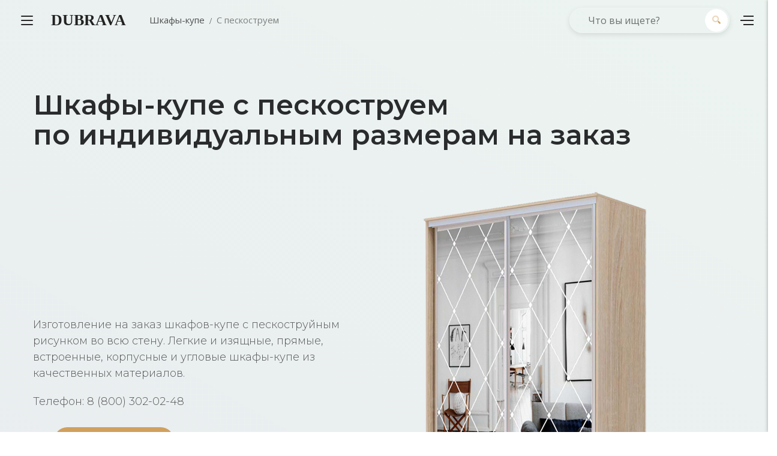

--- FILE ---
content_type: text/html; charset=UTF-8
request_url: https://dubrava.net/default/peskostuj
body_size: 41259
content:
<!DOCTYPE html> <html class="brk-preloader" lang="ru" data-brk-skin="brk-gray-yellow.css"> <head> <meta charset="utf-8"> <meta http-equiv="X-UA-Compatible" content="IE=edge"> <meta name="viewport" content="width=device-width,height=device-height,initial-scale=1,maximum-scale=1"> <meta name="robots" content="index, follow"> <base href="https://dubrava.net/"> <style> .fa { -moz-osx-font-smoothing: grayscale; -webkit-font-smoothing: antialiased; display: inline-block; font-style: normal; font-variant: normal; text-rendering: auto; line-height: 1; } .fa-angle-right:before { content: "\f105"; } .fa-box:before { content: "\f466"; } .fa-check:before { content: "\f00c"; } .fa-couch:before { content: "\f4b8"; } .fa-envelope:before { content: "\f0e0"; } .fa-map-marker-alt:before { content: "\f3c5"; } .fa-mobile-alt:before { content: "\f3cd"; } .fa-search:before { content: "\f002"; } @font-face { font-family: "Font Awesome 5 Free"; font-style: normal; font-weight: 400; src: url(/assets/dub/vendor/fontawesome4/webfonts/fa-regular-400.eot); src: url(/assets/dub/vendor/fontawesome4/webfonts/fa-regular-400.eot?#iefix) format("embedded-opentype"),url(/assets/dub/vendor/fontawesome4/webfonts/fa-regular-400.woff2) format("woff2"),url(/assets/dub/vendor/fontawesome4/webfonts/fa-regular-400.woff) format("woff"),url(/assets/dub/vendor/fontawesome4/webfonts/fa-regular-400.ttf) format("truetype"),url(/assets/dub/vendor/fontawesome4/webfonts/fa-regular-400.svg#fontawesome) format("svg"); } @font-face { font-family: "Font Awesome 5 Free"; font-style: normal; font-weight: 900; src: url(/assets/dub/vendor/fontawesome4/webfonts/fa-solid-900.eot); src: url(/assets/dub/vendor/fontawesome4/webfonts/fa-solid-900.eot?#iefix) format("embedded-opentype"),url(/assets/dub/vendor/fontawesome4/webfonts/fa-solid-900.woff2) format("woff2"),url(/assets/dub/vendor/fontawesome4/webfonts/fa-solid-900.woff) format("woff"),url(/assets/dub/vendor/fontawesome4/webfonts/fa-solid-900.ttf) format("truetype"),url(/assets/dub/vendor/fontawesome4/webfonts/fa-solid-900.svg#fontawesome) format("svg"); } .fa { font-family: "Font Awesome 5 Free"; } .fa { font-weight: 900; } :root { --blue: #007bff; --indigo: #6610f2; --purple: #6f42c1; --pink: #e83e8c; --red: #dc3545; --orange: #fd7e14; --yellow: #ffc107; --green: #28a745; --teal: #20c997; --cyan: #17a2b8; --white: #fff; --gray: #6c757d; --gray-dark: #343a40; --primary: #007bff; --secondary: #6c757d; --success: #28a745; --info: #17a2b8; --warning: #ffc107; --danger: #dc3545; --light: #f8f9fa; --dark: #343a40; --breakpoint-xs: 0; --breakpoint-sm: 576px; --breakpoint-md: 768px; --breakpoint-lg: 992px; --breakpoint-xl: 1230px; --font-family-sans-serif: -apple-system, BlinkMacSystemFont, "Segoe UI", Roboto, "Helvetica Neue", Arial, "Noto Sans", sans-serif, "Apple Color Emoji", "Segoe UI Emoji", "Segoe UI Symbol", "Noto Color Emoji"; --font-family-monospace: SFMono-Regular, Menlo, Monaco, Consolas, "Liberation Mono", "Courier New",monospace; } *, ::after, ::before { box-sizing: border-box; } html { font-family: sans-serif; line-height: 1.15; -webkit-text-size-adjust: 100%; } header, nav, section { display: block; } body { margin: 0; font-family: -apple-system,BlinkMacSystemFont,"Segoe UI",Roboto,"Helvetica Neue",Arial,"Noto Sans",sans-serif,"Apple Color Emoji","Segoe UI Emoji","Segoe UI Symbol","Noto Color Emoji"; font-size: 1rem; font-weight: 400; line-height: 1.5; color: #212529; text-align: left; background-color: #fff; } h1, h2, p, ul { margin-top: 0; } p, ul { margin-bottom: 1rem; } b, strong { font-weight: bolder; } a { color: #007bff; text-decoration: none; background-color: transparent; } a:not([href]):not([tabindex]) { color: inherit; text-decoration: none; } img, svg { vertical-align: middle; } img { border-style: none; } svg { overflow: hidden; } label { display: inline-block; margin-bottom: .5rem; } button { border-radius: 0; } button, input, optgroup, select, textarea { margin: 0; font-family: inherit; font-size: inherit; line-height: inherit; } button, input { overflow: visible; } button, select { text-transform: none; } [type=button], [type=submit], button { -webkit-appearance: button; } [type=button]::-moz-focus-inner, [type=submit]::-moz-focus-inner, button::-moz-focus-inner { padding: 0; border-style: none; } input[type=checkbox] { box-sizing: border-box; padding: 0; } textarea { overflow: auto; resize: vertical; } [type=search] { outline-offset: -2px; -webkit-appearance: none; } [type=search]::-webkit-search-decoration { -webkit-appearance: none; } ::-webkit-file-upload-button { font: inherit; -webkit-appearance: button; } h1, h2 { margin-bottom: .5rem; font-family: inherit; font-weight: 500; line-height: 1.2; color: inherit; } h1 { font-size: 2.5rem; } h2 { font-size: 2rem; } .container { width: 100%; padding-right: 15px; padding-left: 15px; margin-right: auto; margin-left: auto; } @media (min-width:576px) { .container { max-width: 540px; } } .container-fluid { width: 100%; padding-right: 15px; padding-left: 15px; margin-right: auto; margin-left: auto; } .row { display: -webkit-box; display: -webkit-flex; display: flex; -webkit-flex-wrap: wrap; flex-wrap: wrap; margin-right: -15px; margin-left: -15px; } .no-gutters { margin-right: 0; margin-left: 0; } .no-gutters>[class*=col-] { padding-right: 0; padding-left: 0; } .col-10, .col-12, .col-2 { position: relative; width: 100%; padding-right: 15px; padding-left: 15px; } .col-lg, .col-lg-1, .col-lg-10, .col-lg-2, .col-lg-4, .col-lg-5, .col-lg-6, .col-lg-7, .col-md-10, .col-sm-6, .col-xl-12, .col-xl-8 { position: relative; width: 100%; padding-right: 15px; padding-left: 15px; } .col-2 { -webkit-box-flex: 0; -webkit-flex: 0 0 8.33333%; flex: 0 0 8.33333%; max-width: 8.33333%; } .col-2 { -webkit-flex: 0 0 16.66667%; flex: 0 0 16.66667%; max-width: 16.66667%; } .col-10, .col-12 { -webkit-box-flex: 0; -webkit-flex: 0 0 83.33333%; flex: 0 0 83.33333%; max-width: 83.33333%; } .col-12 { -webkit-flex: 0 0 91.66667%; flex: 0 0 91.66667%; max-width: 91.66667%; } .col-12 { -webkit-flex: 0 0 100%; flex: 0 0 100%; max-width: 100%; } .order-1 { -webkit-box-ordinal-group: 2; -webkit-order: 1; order: 1; } .order-12 { -webkit-box-ordinal-group: 13; -webkit-order: 12; order: 12; } @media (min-width:576px) { .col-sm-6 { -webkit-box-flex: 0; -webkit-flex: 0 0 41.66667%; flex: 0 0 41.66667%; max-width: 41.66667%; } .col-sm-6 { -webkit-flex: 0 0 50%; flex: 0 0 50%; max-width: 50%; } } .form-control { display: block; width: 100%; height: -webkit-calc(2.25rem + 2px); height: calc(2.25rem + 2px); padding: .375rem .75rem; font-size: 1rem; font-weight: 400; line-height: 1.5; color: #495057; background-color: #fff; background-clip: padding-box; border: 1px solid #ced4da; border-radius: .25rem; } @media screen and (prefers-reduced-motion:reduce) { } .form-control::-ms-expand { background-color: transparent; border: 0; } .form-control::-webkit-input-placeholder { color: #6c757d; opacity: 1; } .form-control:-ms-input-placeholder, .form-control::-ms-input-placeholder { color: #6c757d; opacity: 1; } .form-group { margin-bottom: 1rem; } .btn { display: inline-block; font-weight: 400; color: #212529; text-align: center; vertical-align: middle; background-color: transparent; border: 1px solid transparent; padding: .375rem .75rem; font-size: 1rem; line-height: 1.5; border-radius: .25rem; } @media screen and (prefers-reduced-motion:reduce) { } .btn-lg { padding: .5rem 1rem; font-size: 1.25rem; line-height: 1.5; border-radius: .3rem; } @media screen and (prefers-reduced-motion:reduce) { } .fade:not(.show) { opacity: 0; } .collapse:not(.show) { display: none; } .breadcrumb { display: -webkit-box; display: -webkit-flex; display: flex; list-style: none; border-radius: .25rem; } .breadcrumb { -webkit-flex-wrap: wrap; flex-wrap: wrap; padding: .75rem 1rem; margin-bottom: 1rem; background-color: #e9ecef; } .close { float: right; font-size: 1.5rem; font-weight: 700; line-height: 1; color: #000; text-shadow: 0 1px 0 #fff; opacity: .5; } button.close { padding: 0; background-color: transparent; border: 0; -webkit-appearance: none; -moz-appearance: none; appearance: none; } .modal { overflow: hidden; } .modal { position: fixed; top: 0; left: 0; z-index: 1050; display: none; width: 100%; height: 100%; outline: 0; } .modal-dialog { position: relative; width: auto; margin: .5rem; } .modal.fade .modal-dialog { -webkit-transform: translate(0,-50px); transform: translate(0,-50px); } @media screen and (prefers-reduced-motion:reduce) { } .modal-content { display: -webkit-box; display: -webkit-flex; display: flex; } .modal-content { position: relative; -webkit-box-orient: vertical; -webkit-box-direction: normal; -webkit-flex-direction: column; flex-direction: column; width: 100%; background-color: #fff; background-clip: padding-box; border: 1px solid rgba(0,0,0,.2); border-radius: .3rem; outline: 0; } .modal-header { display: -webkit-box; display: -webkit-flex; display: flex; -webkit-box-align: start; -webkit-align-items: flex-start; align-items: flex-start; -webkit-box-pack: justify; -webkit-justify-content: space-between; justify-content: space-between; padding: 1rem; border-bottom: 1px solid #e9ecef; border-top-left-radius: .3rem; border-top-right-radius: .3rem; } .modal-header .close { padding: 1rem; margin: -1rem -1rem -1rem auto; } .modal-body { position: relative; -webkit-box-flex: 1; -webkit-flex: 1 1 auto; flex: 1 1 auto; padding: 1rem; } .modal-footer { display: -webkit-box; display: -webkit-flex; display: flex; -webkit-box-align: center; -webkit-align-items: center; align-items: center; -webkit-box-pack: end; -webkit-justify-content: flex-end; justify-content: flex-end; padding: 1rem; border-top: 1px solid #e9ecef; border-bottom-right-radius: .3rem; border-bottom-left-radius: .3rem; } @media (min-width:576px) { .modal-dialog { max-width: 500px; margin: 1.75rem auto; } .modal-sm { max-width: 300px; } } .d-none { display: none!important; } .d-block { display: block!important; } .d-flex { display: -webkit-box!important; display: -webkit-flex!important; display: flex!important; } @media (min-width:576px) { .d-sm-none { display: none!important; } } .flex-column { -webkit-box-orient: horizontal!important; -webkit-box-direction: normal!important; -webkit-flex-direction: row!important; flex-direction: row!important; } .flex-column { -webkit-box-orient: vertical!important; -webkit-flex-direction: column!important; flex-direction: column!important; } .align-items-center { -webkit-box-align: center!important; -webkit-align-items: center!important; align-items: center!important; } .position-relative { position: relative!important; } .mb-0 { margin-bottom: 0!important; } .pt-0 { padding-top: 0!important; } .pr-0 { padding-right: 0!important; } .pl-0 { padding-left: 0!important; } .text-left { text-align: left!important; } .text-right { text-align: right!important; } .text-center { text-align: center!important; } @media (min-width:576px) { .text-sm-left { text-align: left!important; } } .text-uppercase { text-transform: uppercase!important; } .text-dark { color: #343a40!important; } :root { --brand-primary: #d0a05e; --secondary: #E8BF88; --white: #fff; --black: #000; --brk-dark-base: #272727; --brk-base-1: #E8CAA2; --brk-base-2: #d0a05e; --brk-base-3: #d0a05e; --brk-base-4: #ffe6b6; --brk-base-5: #ffe3b0; --brk-base-6: #d0a05e; --brk-base-7: #d0a05e; --brk-base-8: #d0a05e; --brk-secondary-1: #d0a05e; --brk-secondary-2: #d0a05e; --brk-secondary-3: #d0a05e; --brk-secondary-4: #d0a05e; --brk-secondary-5: #d0a05e; --brk-secondary-6: #d0a05e; --text-base-color-1: #c4c4c4; --text-base-color-2: #c4955c; --text-base-color-3: #f3f3f3; --form-color-1: #d4d2d2; --brand-primary-rgb: 208, 160, 94; --secondary-rgb: 208, 160, 94; --white-rgb: 255, 255, 255; --black-rgb: 0, 0, 0; --brk-dark-base-rgb: 39, 39, 39; --brk-base-1-rgb: 208, 160, 94; --brk-base-2-rgb: 208, 160, 94; --brk-base-3-rgb: 208, 160, 94; --brk-base-4-rgb: 255, 230, 182; --brk-base-5-rgb: 255, 227, 176; --brk-base-6-rgb: 208, 160, 94; --brk-base-7-rgb: 208, 160, 94; --brk-base-8-rgb: 208, 160, 94; --brk-secondary-1-rgb: 208, 160, 94; --brk-secondary-2-rgb: 208, 160, 94; --brk-secondary-3-rgb: 208, 160, 94; --brk-secondary-4-rgb: 208, 160, 94; --brk-secondary-5-rgb: 208, 160, 94; --brk-secondary-6-rgb: 208, 160, 94; --text-base-color-1-rgb: 196, 196, 196; --text-base-color-2-rgb: 196, 149, 92; --text-base-color-3-rgb: 243, 243, 243; --form-color-1-rgb: 212, 210, 210; --b-radius: inherit; } .brk-base-font-color { color: var(--brand-primary); } .brk-dark-font-color { color: #585858; } .brk-white-font-color { color: var(--white) !important; } .brk-base-bg-gradient-right { background-image: -webkit-gradient(linear, left top, left bottom, from(var(--brand-primary)), to(var(--secondary))); background-image: linear-gradient(to bottom,var(--brand-primary),var(--secondary)); } .brk-base-bg-gradient-6-black { background-image: -webkit-gradient(linear, left bottom, left top, from(rgba(0, 0, 0, 0.8)), color-stop(60%, rgba(0, 0, 0, 0)), to(rgba(0, 0, 0, 0))); background-image: linear-gradient(to top, rgba(0, 0, 0, 0.8) 0%, rgba(0, 0, 0, 0) 60%, rgba(0, 0, 0, 0) 100%); } .brk-base-bg-gradient-right { background-image: -webkit-gradient(linear, left top, right top, from(rgba(var(--brand-primary-rgb), 0.84)), to(rgba(var(--secondary-rgb), 0.84))); background-image: linear-gradient(to right,rgba(var(--brand-primary-rgb),0.84),rgba(var(--secondary-rgb),0.84)); } .pt-0 { padding-top: 0!important; } .pt-10 { padding-top: 10px!important; } .pt-20 { padding-top: 20px!important; } .pt-30 { padding-top: 30px!important; } .pt-50 { padding-top: 50px!important; } .pt-80 { padding-top: 80px!important; } @media (min-width:576px) { .pt-sm-20 { padding-top: 20px!important; } .pt-sm-40 { padding-top: 40px!important; } .pt-sm-100 { padding-top: 100px!important; } } .pb-20 { padding-bottom: 20px!important; } .pb-50 { padding-bottom: 50px!important; } .pb-80 { padding-bottom: 80px!important; } @media (min-width:576px) { .pb-sm-100 { padding-bottom: 100px!important; } } .pr-0 { padding-right: 0!important; } .pr-20 { padding-right: 20px!important; } .pl-0 { padding-left: 0!important; } .pl-20 { padding-left: 20px!important; } .mt-10 { margin-top: 10px!important; } .mt-20 { margin-top: 20px!important; } .mt-30 { margin-top: 30px!important; } @media (min-width:576px) { .mt-sm-20 { margin-top: 20px!important; } .mt-sm-40 { margin-top: 40px!important; } } .mb-0 { margin-bottom: 0!important; } .mb-10 { margin-bottom: 10px!important; } .mb-15 { margin-bottom: 15px!important; } .mb-20 { margin-bottom: 20px!important; } .mb-30 { margin-bottom: 30px!important; } @media (min-width:576px) { .mb-sm-40 { margin-bottom: 40px!important; } } .ml-10 { margin-left: 10px!important; } .ml-20 { margin-left: 20px!important; } .mr-20 { margin-right: 20px!important; } html { font-family: sans-serif; -ms-text-size-adjust: 100%; -webkit-text-size-adjust: 100%; } body { margin: 0; } header, nav, section { display: block; } a { background-color: transparent; } b, strong { font-weight: 700; } h1 { font-size: 2em; margin: .67em 0; } img { border: 0; } svg:not(:root) { overflow: hidden; } button, input, optgroup, select, textarea { color: inherit; font: inherit; margin: 0; } button { overflow: visible; } button, select { text-transform: none; } button { -webkit-appearance: button; } button::-moz-focus-inner, input::-moz-focus-inner { border: 0; padding: 0; } input { line-height: normal; } input[type=checkbox] { box-sizing: border-box; padding: 0; } input[type=search] { -webkit-appearance: textfield; box-sizing: content-box; } input[type=search]::-webkit-search-cancel-button, input[type=search]::-webkit-search-decoration { -webkit-appearance: none; } textarea { overflow: auto; } optgroup { font-weight: 700; } @-webkit-keyframes fadeIn { 0% { opacity: 0; } to { opacity: 1; } } @keyframes fadeIn { 0% { opacity: 0; } to { opacity: 1; } } .fadeIn { -webkit-animation-name: fadeIn; animation-name: fadeIn; } .brk-info-menu { position: fixed; top: 0; right: 0; width: 100%; max-width: 380px; -webkit-transform: translateX(100%); transform: translateX(100%); height: 100vh; border-top: 3px solid var(--brand-primary); overflow: hidden; box-shadow: -1px 0 5px 0 rgba(50,50,50,.3); z-index: 105; } .brk-info-menu__bar { position: relative; width: 100%; height: 100%; overflow-y: auto; padding: 0 20px; } .brk-info-menu__bar, .brk-info-menu__header { background-color: #fff; } .brk-info-menu__header { height: 73px; position: relative; text-align: left; border-bottom: 1px solid #ebebeb; padding: 25px 15px 25px 20px; margin: 0 -20px; } .brk-info-menu__close { width: 71px; height: 73px; background-color: #f9f9f9; box-shadow: inset 2px 1px 10px rgba(0,0,0,.04); position: absolute; top: 0; right: 0; font-size: .875rem; z-index: 10; } .brk-info-menu__close:after, .brk-info-menu__close:before { content: ''; position: absolute; top: 50%; left: 50%; width: 14px; height: 2px; -webkit-transform-origin: center center; transform-origin: center center; background-color: var(--brand-primary); } .brk-info-menu__close:before { -webkit-transform: translate(-50%,-50%) rotate(45deg); transform: translate(-50%,-50%) rotate(45deg); } .brk-info-menu__close:after { -webkit-transform: translate(-50%,-50%) rotate(-45deg); transform: translate(-50%,-50%) rotate(-45deg); } .brk-info-menu-open { position: relative; display: inline-block; } .brk-info-menu-open__title { font-size: 1rem; color: #272727; display: inline-block; font-weight: 700; padding-left: 60px; line-height: 42px; } .accordion .card p { color: #9f9f9f; } .brk-header-mobile { display: block; position: fixed; top: 0; left: 0; width: 100%; height: 78px; z-index: 100; border-bottom: 1px solid rgba(255,255,255,.1); } .brk-header-mobile:before { content: ''; position: absolute; top: 0; left: 0; width: 100%; height: 3px; background: -webkit-gradient(linear,left top,right top,from(var(--brk-base-6)),to(var(--brk-secondary-6))); background: linear-gradient(to right,var(--brk-base-6),var(--brk-secondary-6)); } .brk-header-mobile__open { position: absolute; top: 50%; -webkit-transform: translateY(-50%); transform: translateY(-50%); left: 30px; width: 22px; height: 18px; --bc: #000; } .brk-header-mobile__open_white { --bc: #fff; } @media (max-width:375px) { .brk-header-mobile__open { left: 15px; } } .brk-header-mobile__logo { display: block; text-align: center; line-height: 78px; padding: 0 60px; } @media (max-width:375px) { .brk-header-mobile__logo { padding-right: 15px; padding-left: 45px; } } .brk-header { top: 0; left: 0; right: 0; z-index: 100; background-color: transparent; position: fixed; } @media (max-width:991px) { .brk-header { display: none; } } .brk-header [class*=col-] { position: static; } .brk-header__main-bar { position: relative; } @media (max-width:991px) { .brk-header__main-bar { background: 0 0!important; width: 100%!important; } } .brk-open-top-bar__circle { width: 4px; height: 4px; border-radius: 50%; background-color: #fff; position: absolute; top: 50%; left: 50%; -webkit-transform: translate(-50%,-50%) rotate(0); transform: translate(-50%,-50%) rotate(0); } .brk-open-top-bar__circle:first-child { top: -webkit-calc(50% - 5px); top: calc(50% - 5px); } .brk-open-top-bar__circle:last-child { top: -webkit-calc(50%+5px); top: calc(50%+5px); } html.brk-preloader:after, html.brk-preloader:before { position: fixed!important; } html.brk-preloader:before { z-index: 1002; } html.brk-preloader:after { z-index: 1003; width: 60px; height: 60px; background: url(/assets/dub/img/page-preloader.gif) no-repeat center center; background-size: contain; } .brk-preloader { position: relative; overflow: hidden; height: 100vh; } .brk-preloader:after, .brk-preloader:before { content: ''; position: absolute; opacity: 1; visibility: visible; } .brk-preloader:before { right: 0; bottom: 0; background-color: #fff; top: 0; left: 0; z-index: 1; } .brk-preloader:after { top: 50%; left: 50%; -webkit-transform: translate(-50%,-50%); transform: translate(-50%,-50%); width: 77px; height: 77px; background: url(/assets/dub/img/preloader.gif) no-repeat center center; background-size: contain; z-index: 2; } .show-inline-block { display: inline-block!important; } .text-middle { vertical-align: middle; } b, body, button, div, form, header, html, i, img, label, li, nav, p, section, span, strong, ul { margin: 0; padding: 0; border: 0; font: inherit; vertical-align: top; } h1, h2 { margin: 0; padding: 0; border: 0; font: inherit; } a, input, textarea { margin: 0; padding: 0; vertical-align: top; } a { border: 0; } input, textarea { font: inherit; } header, nav, section { display: block; } ul { list-style: none; } button, input, select, textarea { display: inline-block; outline: 0; color: inherit; overflow: visible; box-shadow: none; } a { font: inherit; color: inherit; text-decoration: none; } img { max-width: 100%; height: auto; } .btn, button { background-color: inherit; } input[type=search] { box-sizing: border-box!important; } [type=submit], button, html [type=button] { -webkit-appearance: none; } .main-wrapper { position: relative; } body { font-family: "Open Sans",sans-serif; font-display: auto; font-weight: 400; font-size: 15px; line-height: 24px; color: #222; background: #fff; overflow-x: hidden; -webkit-font-smoothing: antialiased; } body::-webkit-scrollbar { width: 12px; } body::-webkit-scrollbar-track { box-shadow: inset 0 0 6px rgba(0,0,0,.3); background-color: #fff; } body::-webkit-scrollbar-thumb { background-color: rgba(0,0,0,.2); border-radius: 12px; } [data-bg].lazyload { background-size: auto; background-position: center; } .fa { font-weight: 900!important; } .text-dark { color: #868686!important; } .bg__style { background-position: center center; background-repeat: no-repeat; background-size: cover; } .brk-footer-icon { width: 20px; margin-right: 5px; } .overlay__gradient { position: relative; z-index: 1; overflow: hidden; } .overlay__gradient .overlay_after { background: -webkit-gradient(linear,left top,right top,from(var(--brand-primary)),to(var(--secondary))); background: linear-gradient(to right,var(--brand-primary),var(--secondary)); opacity: .9; } .overlay__gradient .overlay_after { position: absolute; top: 0; left: 0; right: 0; bottom: 0; opacity: .94; z-index: -1; margin: 0; } .all-light { color: #fff; } .wow { visibility: hidden; } .subscr__form { max-width: 520px; margin-left: auto; margin-right: auto; background: rgba(255,255,255,.12); border: 2px solid rgba(255,255,255,.2); border-radius: 50px; box-shadow: 0 3px 10px 0 rgba(0,0,0,.1); position: relative; } .subscr__form .form-control { font-family: 'Open Sans',sans-serif; font-size: 16px; height: 52px; color: #fff; padding: 10px 60px 10px 30px; background: 0 0; border: 0; } .subscr__form .form-control::-webkit-input-placeholder { color: #fff; opacity: 1; } .subscr__form .form-control:-ms-input-placeholder, .subscr__form .form-control::-ms-input-placeholder { color: #fff; opacity: 1; } .subscr__form .btn-subscr { position: absolute; width: 42px; height: 42px; border-radius: 50%; top: 50%; -webkit-transform: translateY(-50%); transform: translateY(-50%); right: 6px; color: #fff; background: -webkit-gradient(linear,left top,right top,from(var(--brk-base-6)),to(var(--brk-base-2))); background: linear-gradient(to right,var(--brk-base-6),var(--brk-base-2)); } .subscr__form .btn-subscr:before { position: absolute; top: 50%; left: 50%; -webkit-transform: translate(-50%,-50%); transform: translate(-50%,-50%); } .z-index-high { position: relative; z-index: 50; } .opacity-60 { opacity: .6; } .opacity-80 { opacity: .8; } #toTop { color: #fff; text-decoration: none; } #toTop { position: fixed; right: 20px; bottom: 20px; font-size: 0; width: 50px; height: 50px; line-height: 50px; text-align: center; background: var(--brand-primary); border-radius: 50%; overflow: hidden; z-index: 1200; visibility: visible; display: none; -webkit-transform: scale(1); transform: scale(1); } @media (min-width:576px) { #toTop { right: 23px; bottom: 23px; } } #toTop:before { font-family: "Font Awesome\ 5 Free"; content: '\f106'; font-weight: 900; font-size: 26px; } h1, h2 { vertical-align: baseline; display: block; color: #292b2c; font-weight: 400; } h1 { font-size: 40px; line-height: 1.1; } @media (min-width:576px) { h1 { font-size: 56px; } } h2 { font-size: 35px; line-height: 1.1; } @media (min-width:576px) { h2 { font-size: 42px; } } .font__family-open-sans { font-family: 'Open Sans',sans-serif; } .font__family-montserrat { font-family: 'Montserrat',sans-serif; } .font__family-playfair { font-family: 'Playfair Display',sans-serif; } .font__weight-light { font-weight: 300; } .font__weight-normal { font-weight: 400; } .font__weight-semibold { font-weight: 600; } .font__weight-bold { font-weight: 700; } .font__size-11 { font-size: .6875rem; } .font__size-13 { font-size: .8125rem; } .font__size-14 { font-size: .875rem; } .font__size-15 { font-size: .9375rem; } .font__size-16 { font-size: 1rem; } .font__size-18 { font-size: 1.125rem; } .font__size-20 { font-size: 1.25rem; } .font__size-21 { font-size: 1.3125rem; } .font__size-22 { font-size: 1.375rem; } .font__size-26 { font-size: 1.625rem; } .font__size-28 { font-size: 1.75rem; } .font__size-30 { font-size: 1.875rem; } .font__size-34 { font-size: 2.125rem; } @media (min-width:576px) { .font__size-sm-12 { font-size: .75rem; } .font__size-sm-22 { font-size: 1.375rem; } .font__size-sm-23 { font-size: 1.4375rem; } .font__size-sm-37 { font-size: 2.3125rem; } .font__size-sm-39 { font-size: 2.4375rem; } } .letter-spacing-60 { letter-spacing: .06em; } .line__height-16 { line-height: 1rem; } .line__height-21 { line-height: 1.3125rem; } .line__height-22 { line-height: 1.375rem; } .line__height-24 { line-height: 1.5rem; } .line__height-26 { line-height: 1.625rem; } .line__height-28 { line-height: 1.75rem; } .line__height-30 { line-height: 1.875rem; } .form-control { position: relative; margin: 0; padding: 0; background: 0 0; box-shadow: none; border: 0; } .accordion-slider .card-block { padding: 53px 40px 40px; border: 1px solid #e9e9e9; border-top: none; } @media (max-width:575px) { .accordion-slider .card-block { padding: 20px 15px 15px; } } .btn { z-index: 1; } .btn { display: inline-block; text-align: center; line-height: inherit; white-space: nowrap; max-width: 100%; text-overflow: ellipsis; vertical-align: middle; position: relative; text-decoration: none; text-transform: uppercase; margin: 10px; } .btn-min-width-200 { min-width: 200px; } .btn-md { font-size: 14px; } .btn-md { padding: 10px 33px; } .btn-md.btn-inside-out>.before { padding-top: 10px; } .btn-lg { padding: 15px 33px; } .btn-lg { font-size: 16px; } .btn-lg.btn-inside-out>.before { padding-top: 15px; } .border-radius-25 { border-radius: 25px; } .border-radius-10 { border-radius: 10px; } .border-radius-0 { border-radius: 0; } .btn-inside-out { overflow: hidden; border: 0; will-change: background; } .btn-inside-out>.after, .btn-inside-out>.before { position: absolute; width: 100%; height: 50%; left: 0; overflow: hidden; background: var(--brand-primary); color: #fff; } .btn-inside-out>.before { top: 0; padding-top: 8px; } .btn-inside-out>.after { bottom: 0; line-height: 0; } .btn-inside-out>span.text { display: inline-block; -webkit-transform: scale(.1); transform: scale(.1); will-change: transform; opacity: 0; color: #fff; } .btn-inside-out-invert { border: 0; box-shadow: 0 5px 16px rgba(0,0,0,.15); } .btn-inside-out-invert>.after, .btn-inside-out-invert>.before { background: #fff; color: var(--brand-primary); } .btn-inside-out-invert span.text { color: var(--brand-primary); } .icon__btn { background: var(--brand-primary); } .icon__btn { display: inline-block; margin: 10px; border-radius: 50%; color: #fff; position: relative; z-index: 3; } .icon__btn>.after, .icon__btn>.before { content: ''; position: absolute; top: 0; left: 0; right: 0; bottom: 0; background-color: var(--brand-primary); border-radius: 50%; z-index: -1; } .icon__btn>.before { -webkit-transform: scale(1.35); transform: scale(1.35); opacity: .1; } .icon__btn>.after { opacity: .2; } .icon__btn i { position: absolute; top: 50%; left: 50%; -webkit-transform: translate(-50%,-50%); transform: translate(-50%,-50%); } .icon__btn-sm { font-size: 14px; width: 41px; height: 41px; } .icon__btn-md { font-size: 16px; width: 52px; height: 52px; } @media (max-width:991px) { .cfa__hot { text-align: center; } } .brk-form-checkbox-label { margin-top: 30px; } .brk-form [type=email], .brk-form [type=tel], .brk-form [type=text] { height: 58px; } .brk-form-strict [type=email]:not([disabled]), .brk-form-strict [type=tel]:not([disabled]), .brk-form-strict [type=text]:not([disabled]), .brk-form-strict textarea:not([disabled]) { width: 100%; font-size: .875rem; background-color: transparent; } .brk-form-strict [type=email], .brk-form-strict [type=tel], .brk-form-strict [type=text] { width: 100%; height: 54px; border: 0; border-radius: 0; box-shadow: none; padding: 0 15px 0 21px; border-bottom: 1px solid var(--form-color-1); color: var(--brk-dark-base); } .brk-form-strict textarea { min-height: 170px; padding: 10px 15px; border: 1px solid var(--form-color-1); line-height: 18px; } .brk-form-strict .brk-form-checkbox-label { font-size: .875rem; line-height: 22px; padding-left: 8px; color: var(--brk-dark-base); } .highlight-trend { background: var(--brand-primary); border-radius: 50px; padding: 3px 20px; color: #fff; display: inline-block; font-weight: 700; font-size: 14px; line-height: 24px; } .divider { width: 35px; height: 2px; background: var(--brand-primary); margin: 25px auto 32px; border: 0; } .divider-dots { margin: 20px auto 25px; line-height: 1; font-size: 0; } .divider-dots span { display: inline-block; width: 5px; height: 5px; border-radius: 50%; background: var(--brand-primary); margin: 0 5px; } :root { --mm-line-height: 20px; --mm-listitem-size: 44px; --mm-navbar-size: 44px; --mm-offset-top: 0; --mm-offset-right: 0; --mm-offset-bottom: 0; --mm-offset-left: 0; --mm-color-border: rgba(0, 0, 0, 0.1); --mm-color-button: rgba(0, 0, 0, 0.3); --mm-color-text: rgba(0, 0, 0, 0.75); --mm-color-text-dimmed: rgba(0, 0, 0, 0.3); --mm-color-background: #f3f3f3; --mm-color-background-highlight: rgba(0, 0, 0, 0.05); --mm-color-background-emphasis: rgba(255, 255, 255, 0.4); --mm-shadow: 0 0 10px rgba(0,0,0,0.3); } :root { --mm-iconbar-size: 44px; } :root { --mm-iconpanel-size: 44px; } :root { --mm-sidebar-collapsed-size: 44px; --mm-sidebar-expanded-size: 440px; } :root { --mb-button-size: 60px; --mb-bar-width: 0.6; --mb-bar-height: 4px; --mb-bar-spacing: 10px; --mb-animate-timeout: 0.4s; } .mburger { background: 0 0; border: none; border-radius: 0; color: inherit; display: inline-block; position: relative; box-sizing: border-box; height: var(--mb-button-size); padding: 0 0 0 var(--mb-button-size); margin: 0; line-height: var(--mb-button-size); vertical-align: middle; appearance: none; outline: 0; } .mburger b { display: block; position: absolute; left: calc(var(--mb-button-size) * ((1 - var(--mb-bar-width))/ 2)); width: calc(var(--mb-button-size) * var(--mb-bar-width)); height: var(--mb-bar-height); border-radius: calc(var(--mb-bar-height)/ 2); background: currentColor; color: inherit; opacity: 1; } .mburger b:nth-of-type(1) { bottom: calc(50% + var(--mb-bar-spacing)); } .mburger b:nth-of-type(2) { top: calc(50% - (var(--mb-bar-height)/ 2)); } .mburger b:nth-of-type(3) { top: calc(50% + var(--mb-bar-spacing)); } .dub-bg-ral-nightblue { background-color: #00084F!important; background-image: linear-gradient(30deg, rgba(255, 255, 255, 0) 0%, rgba(255, 255, 255, 0.24) 100%)!important; } .fa, .fad { -moz-osx-font-smoothing: grayscale; -webkit-font-smoothing: antialiased; display: inline-block; font-style: normal; font-variant: normal; text-rendering: auto; line-height: 1; } .fa-angle-right:before { content: "\f105"; } .fa-box:before { content: "\f466"; } .fa-bring-front:before { content: "\f857"; } .fa-check:before { content: "\f00c"; } .fa-couch:before { content: "\f4b8"; } .fa-envelope:before { content: "\f0e0"; } .fa-loveseat:before { content: "\f4cc"; } .fa-map-marker-alt:before { content: "\f3c5"; } .fa-mobile-alt:before { content: "\f3cd"; } .fa-phone-office:before { content: "\f67d"; } .fa-search:before { content: "\f002"; } @font-face { font-family: "Font Awesome 5 Duotone"; font-style: normal; font-weight: 900; src: url(/assets/dub/vendor/fontawesome4/webfonts/fa-duotone-900-pro-5.0.0.eot); src: url(/assets/dub/vendor/fontawesome4/webfonts/fa-duotone-900-pro-5.0.0.eot?#iefix) format("embedded-opentype"),url(/assets/dub/vendor/fontawesome4/webfonts/fa-duotone-900-pro-5.0.0.woff2) format("woff2"),url(/assets/dub/vendor/fontawesome4/webfonts/fa-duotone-900-pro-5.0.0.woff) format("woff"),url(/assets/dub/vendor/fontawesome4/webfonts/fa-duotone-900-pro-5.0.0.ttf) format("truetype"),url(/assets/dub/vendor/fontawesome4/webfonts/fa-duotone-900-pro-5.0.0.svg#fontawesome) format("svg"); unicode-range: U+f002,U+f005,U+f008-f009,U+f00b-f00c,U+f00e,U+f011,U+f013,U+f017,U+f019,U+f01c,U+f022-f025,U+f02a-f02e,U+f030,U+f040-f042,U+f044,U+f047-f04e,U+f050-f05b,U+f05e,U+f060-f066,U+f068-f06a,U+f074,U+f077-f07a,U+f07c-f07e,U+f085,U+f089,U+f08b,U+f08d-f08e,U+f090-f091,U+f093-f095,U+f098,U+f09c-f09e,U+f0a4-f0ab,U+f0b2,U+f0c1,U+f0c3,U+f0c5-f0c7,U+f0c9,U+f0ce,U+f0d7-f0dc,U+f0e0,U+f0e2-f0e3,U+f0e9-f0ea,U+f0ec,U+f0f4,U+f0f8,U+f0fa-f0fe,U+f100-f108,U+f10a-f10b,U+f110,U+f11b-f11c,U+f120-f122,U+f124,U+f126-f128,U+f12e,U+f132-f134,U+f137-f13a,U+f13d-f13e,U+f141-f144,U+f146,U+f148-f14d,U+f150-f154,U+f156-f159,U+f15c,U+f164-f165,U+f175-f178,U+f182-f183,U+f186,U+f188,U+f191-f193,U+f195,U+f197,U+f199,U+f1ab,U+f1ad-f1ae,U+f1b0,U+f1b2-f1b3,U+f1b8,U+f1bb,U+f1c0-f1c5,U+f1c7-f1c9,U+f1cd-f1ce,U+f1d8,U+f1da,U+f1e0-f1e2,U+f1e6,U+f1ea,U+f1fa,U+f1fd-f1fe,U+f204-f206,U+f20b,U+f217-f218,U+f21a,U+f21c,U+f221-f22d,U+f233,U+f238-f239,U+f240-f244,U+f246,U+f249,U+f24d,U+f255-f25c,U+f26c,U+f271-f274,U+f28b,U+f28d,U+f290-f292,U+f295,U+f29a,U+f29d-f29e,U+f2a1-f2a4,U+f2a7-f2a8,U+f2c7-f2ce,U+f2d0,U+f2d2-f2d3,U+f2db,U+f2e1,U+f2e3-f2e7,U+f2ea-f2ec,U+f2ee,U+f2f0-f2fd,U+f300-f301,U+f303,U+f307-f30f,U+f316-f31a,U+f31c-f31d,U+f320-f326,U+f328-f32e,U+f330-f33e,U+f340-f34c,U+f350-f353,U+f355,U+f358-f35b,U+f35d,U+f360-f367,U+f376,U+f37e,U+f387,U+f389-f38a,U+f390,U+f39b-f39c,U+f3a0,U+f3b3,U+f3be-f3bf,U+f3c2,U+f3c5,U+f3cd-f3cf,U+f3de,U+f3e5,U+f3ed,U+f3f0,U+f3f2,U+f3f4,U+f3fa-f3fc,U+f3ff-f401,U+f40e-f410,U+f422,U+f424,U+10f002,U+10f005,U+10f008-10f009,U+10f00b-10f00c,U+10f00e,U+10f011,U+10f013,U+10f017,U+10f019,U+10f01c,U+10f022-10f025,U+10f02a-10f02e,U+10f030,U+10f040-10f042,U+10f044,U+10f047-10f04e,U+10f050-10f05b,U+10f05e,U+10f060-10f066,U+10f068-10f06a,U+10f074,U+10f077-10f07a,U+10f07c-10f07e,U+10f085,U+10f089,U+10f08b,U+10f08d-10f08e,U+10f090-10f091,U+10f093-10f095,U+10f098,U+10f09c-10f09e,U+10f0a4-10f0ab,U+10f0b2,U+10f0c1,U+10f0c3,U+10f0c5-10f0c7,U+10f0c9,U+10f0ce,U+10f0d7-10f0dc,U+10f0e0,U+10f0e2-10f0e3,U+10f0e9-10f0ea,U+10f0ec,U+10f0f4,U+10f0f8,U+10f0fa-10f0fe,U+10f100-10f108,U+10f10a-10f10b,U+10f110,U+10f11b-10f11c,U+10f120-10f122,U+10f124,U+10f126-10f128,U+10f12e,U+10f132-10f134,U+10f137-10f13a,U+10f13d-10f13e,U+10f141-10f144,U+10f146,U+10f148-10f14d,U+10f150-10f154,U+10f156-10f159,U+10f15c,U+10f164-10f165,U+10f175-10f178,U+10f182-10f183,U+10f186,U+10f188,U+10f191-10f193,U+10f195,U+10f197,U+10f199,U+10f1ab,U+10f1ad-10f1ae,U+10f1b0,U+10f1b2-10f1b3,U+10f1b8,U+10f1bb,U+10f1c0-10f1c5,U+10f1c7-10f1c9,U+10f1cd-10f1ce,U+10f1d8,U+10f1da,U+10f1e0-10f1e2,U+10f1e6,U+10f1ea,U+10f1fa,U+10f1fd-10f1fe,U+10f204-10f206,U+10f20b,U+10f217-10f218,U+10f21a,U+10f21c,U+10f221-10f22d,U+10f233,U+10f238-10f239,U+10f240-10f244,U+10f246,U+10f249,U+10f24d,U+10f255-10f25c,U+10f26c,U+10f271-10f274,U+10f28b,U+10f28d,U+10f290-10f292,U+10f295,U+10f29a,U+10f29d-10f29e,U+10f2a1-10f2a4,U+10f2a7-10f2a8,U+10f2c7-10f2ce,U+10f2d0,U+10f2d2-10f2d3,U+10f2db,U+10f2e1,U+10f2e3-10f2e7,U+10f2ea-10f2ec,U+10f2ee,U+10f2f0-10f2fd,U+10f300-10f301,U+10f303,U+10f307-10f30f,U+10f316-10f31a,U+10f31c-10f31d,U+10f320-10f326,U+10f328-10f32e,U+10f330-10f33e,U+10f340-10f34c,U+10f350-10f353,U+10f355,U+10f358-10f35b,U+10f35d,U+10f360-10f367,U+10f376,U+10f37e,U+10f387,U+10f389-10f38a,U+10f390,U+10f39b-10f39c,U+10f3a0,U+10f3b3,U+10f3be-10f3bf,U+10f3c2,U+10f3c5,U+10f3cd-10f3cf,U+10f3de,U+10f3e5,U+10f3ed,U+10f3f0,U+10f3f2,U+10f3f4,U+10f3fa-10f3fc,U+10f3ff-10f401,U+10f40e-10f410,U+10f422,U+10f424; } @font-face { font-family: "Font Awesome 5 Duotone"; font-style: normal; font-weight: 900; src: url(/assets/dub/vendor/fontawesome4/webfonts/fa-duotone-900-pro-5.0.1.eot); src: url(/assets/dub/vendor/fontawesome4/webfonts/fa-duotone-900-pro-5.0.1.eot?#iefix) format("embedded-opentype"),url(/assets/dub/vendor/fontawesome4/webfonts/fa-duotone-900-pro-5.0.1.woff2) format("woff2"),url(/assets/dub/vendor/fontawesome4/webfonts/fa-duotone-900-pro-5.0.1.woff) format("woff"),url(/assets/dub/vendor/fontawesome4/webfonts/fa-duotone-900-pro-5.0.1.ttf) format("truetype"),url(/assets/dub/vendor/fontawesome4/webfonts/fa-duotone-900-pro-5.0.1.svg#fontawesome) format("svg"); unicode-range: U+f3c1,U+10f3c1; } @font-face { font-family: "Font Awesome 5 Duotone"; font-style: normal; font-weight: 900; src: url(/assets/dub/vendor/fontawesome4/webfonts/fa-duotone-900-pro-5.0.3.eot); src: url(/assets/dub/vendor/fontawesome4/webfonts/fa-duotone-900-pro-5.0.3.eot?#iefix) format("embedded-opentype"),url(/assets/dub/vendor/fontawesome4/webfonts/fa-duotone-900-pro-5.0.3.woff2) format("woff2"),url(/assets/dub/vendor/fontawesome4/webfonts/fa-duotone-900-pro-5.0.3.woff) format("woff"),url(/assets/dub/vendor/fontawesome4/webfonts/fa-duotone-900-pro-5.0.3.ttf) format("truetype"),url(/assets/dub/vendor/fontawesome4/webfonts/fa-duotone-900-pro-5.0.3.svg#fontawesome) format("svg"); unicode-range: U+f19c,U+f245,U+f2b9,U+f2bb,U+f2c1,U+f3e0,U+10f19c,U+10f245,U+10f2b9,U+10f2bb,U+10f2c1,U+10f3e0; } @font-face { font-family: "Font Awesome 5 Duotone"; font-style: normal; font-weight: 900; src: url(/assets/dub/vendor/fontawesome4/webfonts/fa-duotone-900-pro-5.0.5.eot); src: url(/assets/dub/vendor/fontawesome4/webfonts/fa-duotone-900-pro-5.0.5.eot?#iefix) format("embedded-opentype"),url(/assets/dub/vendor/fontawesome4/webfonts/fa-duotone-900-pro-5.0.5.woff2) format("woff2"),url(/assets/dub/vendor/fontawesome4/webfonts/fa-duotone-900-pro-5.0.5.woff) format("woff"),url(/assets/dub/vendor/fontawesome4/webfonts/fa-duotone-900-pro-5.0.5.ttf) format("truetype"),url(/assets/dub/vendor/fontawesome4/webfonts/fa-duotone-900-pro-5.0.5.svg#fontawesome) format("svg"); unicode-range: U+f1e3,U+f432-f434,U+f436-f438,U+f449-f44c,U+f44e-f451,U+f453,U+f455,U+f458,U+f45a-f45e,U+10f1e3,U+10f432-10f434,U+10f436-10f438,U+10f449-10f44c,U+10f44e-10f451,U+10f453,U+10f455,U+10f458,U+10f45a-10f45e; } @font-face { font-family: "Font Awesome 5 Duotone"; font-style: normal; font-weight: 900; src: url(/assets/dub/vendor/fontawesome4/webfonts/fa-duotone-900-pro-5.0.7.eot); src: url(/assets/dub/vendor/fontawesome4/webfonts/fa-duotone-900-pro-5.0.7.eot?#iefix) format("embedded-opentype"),url(/assets/dub/vendor/fontawesome4/webfonts/fa-duotone-900-pro-5.0.7.woff2) format("woff2"),url(/assets/dub/vendor/fontawesome4/webfonts/fa-duotone-900-pro-5.0.7.woff) format("woff"),url(/assets/dub/vendor/fontawesome4/webfonts/fa-duotone-900-pro-5.0.7.ttf) format("truetype"),url(/assets/dub/vendor/fontawesome4/webfonts/fa-duotone-900-pro-5.0.7.svg#fontawesome) format("svg"); unicode-range: U+f0d1,U+f0f1,U+f0f9,U+f21e,U+f46?,U+f472-f475,U+f477-f47a,U+f47d-f47e,U+f481-f497,U+10f0d1,U+10f0f1,U+10f0f9,U+10f21e,U+10f46?,U+10f472-10f475,U+10f477-10f47a,U+10f47d-10f47e,U+10f481-10f497; } @font-face { font-family: "Font Awesome 5 Duotone"; font-style: normal; font-weight: 900; src: url(/assets/dub/vendor/fontawesome4/webfonts/fa-duotone-900-pro-5.0.9.eot); src: url(/assets/dub/vendor/fontawesome4/webfonts/fa-duotone-900-pro-5.0.9.eot?#iefix) format("embedded-opentype"),url(/assets/dub/vendor/fontawesome4/webfonts/fa-duotone-900-pro-5.0.9.woff2) format("woff2"),url(/assets/dub/vendor/fontawesome4/webfonts/fa-duotone-900-pro-5.0.9.woff) format("woff"),url(/assets/dub/vendor/fontawesome4/webfonts/fa-duotone-900-pro-5.0.9.ttf) format("truetype"),url(/assets/dub/vendor/fontawesome4/webfonts/fa-duotone-900-pro-5.0.9.svg#fontawesome) format("svg"); unicode-range: U+f03d,U+f06c,U+f086,U+f0ac,U+f0f2,U+f10d-f10e,U+f155,U+f187,U+f2b5,U+f2e8-f2e9,U+f2fe,U+f3dd,U+f47b-f47c,U+f498,U+f49a-f49b,U+f49d,U+f49f-f4b9,U+f4bb-f4c8,U+f4cb-f4d4,U+f4d6,U+f4d8-f4d9,U+f4db-f4e2,U+10f03d,U+10f06c,U+10f086,U+10f0ac,U+10f0f2,U+10f10d-10f10e,U+10f155,U+10f187,U+10f2b5,U+10f2e8-10f2e9,U+10f2fe,U+10f3dd,U+10f47b-10f47c,U+10f498,U+10f49a-10f49b,U+10f49d,U+10f49f-10f4b9,U+10f4bb-10f4c8,U+10f4cb-10f4d4,U+10f4d6,U+10f4d8-10f4d9,U+10f4db-10f4e2; } @font-face { font-family: "Font Awesome 5 Duotone"; font-style: normal; font-weight: 900; src: url(/assets/dub/vendor/fontawesome4/webfonts/fa-duotone-900-pro-5.0.10.eot); src: url(/assets/dub/vendor/fontawesome4/webfonts/fa-duotone-900-pro-5.0.10.eot?#iefix) format("embedded-opentype"),url(/assets/dub/vendor/fontawesome4/webfonts/fa-duotone-900-pro-5.0.10.woff2) format("woff2"),url(/assets/dub/vendor/fontawesome4/webfonts/fa-duotone-900-pro-5.0.10.woff) format("woff"),url(/assets/dub/vendor/fontawesome4/webfonts/fa-duotone-900-pro-5.0.10.ttf) format("truetype"),url(/assets/dub/vendor/fontawesome4/webfonts/fa-duotone-900-pro-5.0.10.svg#fontawesome) format("svg"); unicode-range: U+f471,U+f4ca,U+10f471,U+10f4ca; } @font-face { font-family: "Font Awesome 5 Duotone"; font-style: normal; font-weight: 900; src: url(/assets/dub/vendor/fontawesome4/webfonts/fa-duotone-900-pro-5.0.11.eot); src: url(/assets/dub/vendor/fontawesome4/webfonts/fa-duotone-900-pro-5.0.11.eot?#iefix) format("embedded-opentype"),url(/assets/dub/vendor/fontawesome4/webfonts/fa-duotone-900-pro-5.0.11.woff2) format("woff2"),url(/assets/dub/vendor/fontawesome4/webfonts/fa-duotone-900-pro-5.0.11.woff) format("woff"),url(/assets/dub/vendor/fontawesome4/webfonts/fa-duotone-900-pro-5.0.11.ttf) format("truetype"),url(/assets/dub/vendor/fontawesome4/webfonts/fa-duotone-900-pro-5.0.11.svg#fontawesome) format("svg"); unicode-range: U+f007,U+f0c0,U+f0c2,U+f0ed-f0ee,U+f0f0,U+f1de,U+f21b,U+f234-f235,U+f2bd,U+f381-f382,U+f3f1,U+f406,U+f4e6,U+f4fa-f501,U+f503-f509,U+10f007,U+10f0c0,U+10f0c2,U+10f0ed-10f0ee,U+10f0f0,U+10f1de,U+10f21b,U+10f234-10f235,U+10f2bd,U+10f381-10f382,U+10f3f1,U+10f406,U+10f4e6,U+10f4fa-10f501,U+10f503-10f509; } @font-face { font-family: "Font Awesome 5 Duotone"; font-style: normal; font-weight: 900; src: url(/assets/dub/vendor/fontawesome4/webfonts/fa-duotone-900-pro-5.0.13.eot); src: url(/assets/dub/vendor/fontawesome4/webfonts/fa-duotone-900-pro-5.0.13.eot?#iefix) format("embedded-opentype"),url(/assets/dub/vendor/fontawesome4/webfonts/fa-duotone-900-pro-5.0.13.woff2) format("woff2"),url(/assets/dub/vendor/fontawesome4/webfonts/fa-duotone-900-pro-5.0.13.woff) format("woff"),url(/assets/dub/vendor/fontawesome4/webfonts/fa-duotone-900-pro-5.0.13.ttf) format("truetype"),url(/assets/dub/vendor/fontawesome4/webfonts/fa-duotone-900-pro-5.0.13.svg#fontawesome) format("svg"); unicode-range: U+f00d,U+f010,U+f067,U+f072,U+f0ad,U+f0d6,U+f0e8,U+f130-f131,U+f24e,U+f3c9,U+f3d1,U+f515-f517,U+f519-f51e,U+f520-f52c,U+f52e,U+f530-f533,U+f535-f555,U+10f00d,U+10f010,U+10f067,U+10f072,U+10f0ad,U+10f0d6,U+10f0e8,U+10f130-10f131,U+10f24e,U+10f3c9,U+10f3d1,U+10f515-10f517,U+10f519-10f51e,U+10f520-10f52c,U+10f52e,U+10f530-10f533,U+10f535-10f555; } @font-face { font-family: "Font Awesome 5 Duotone"; font-style: normal; font-weight: 900; src: url(/assets/dub/vendor/fontawesome4/webfonts/fa-duotone-900-pro-5.1.0.eot); src: url(/assets/dub/vendor/fontawesome4/webfonts/fa-duotone-900-pro-5.1.0.eot?#iefix) format("embedded-opentype"),url(/assets/dub/vendor/fontawesome4/webfonts/fa-duotone-900-pro-5.1.0.woff2) format("woff2"),url(/assets/dub/vendor/fontawesome4/webfonts/fa-duotone-900-pro-5.1.0.woff) format("woff"),url(/assets/dub/vendor/fontawesome4/webfonts/fa-duotone-900-pro-5.1.0.ttf) format("truetype"),url(/assets/dub/vendor/fontawesome4/webfonts/fa-duotone-900-pro-5.1.0.svg#fontawesome) format("svg"); unicode-range: U+f043,U+f0c4,U+f0d0,U+f118-f11a,U+f125,U+f1ba,U+f1fb-f1fc,U+f207,U+f236,U+f279,U+f304-f305,U+f4da,U+f52d,U+f556-f558,U+f55a-f55f,U+f562-f56d,U+f570-f577,U+f579-f58b,U+f58d-f590,U+f593-f595,U+f597-f59d,U+f59f-f5a2,U+f5a4-f5a7,U+f5a9-f5af,U+f5b1,U+f5b3-f5b4,U+f5b6,U+f5b8-f5bd,U+f5bf-f5c5,U+f5c7-f5cb,U+f5cd,U+10f043,U+10f0c4,U+10f0d0,U+10f118-10f11a,U+10f125,U+10f1ba,U+10f1fb-10f1fc,U+10f207,U+10f236,U+10f279,U+10f304-10f305,U+10f4da,U+10f52d,U+10f556-10f558,U+10f55a-10f55f,U+10f562-10f56d,U+10f570-10f577,U+10f579-10f58b,U+10f58d-10f590,U+10f593-10f595,U+10f597-10f59d,U+10f59f-10f5a2,U+10f5a4-10f5a7,U+10f5a9-10f5af,U+10f5b1,U+10f5b3-10f5b4,U+10f5b6,U+10f5b8-10f5bd,U+10f5bf-10f5c5,U+10f5c7-10f5cb,U+10f5cd; } @font-face { font-family: "Font Awesome 5 Duotone"; font-style: normal; font-weight: 900; src: url(/assets/dub/vendor/fontawesome4/webfonts/fa-duotone-900-pro-5.1.1.eot); src: url(/assets/dub/vendor/fontawesome4/webfonts/fa-duotone-900-pro-5.1.1.eot?#iefix) format("embedded-opentype"),url(/assets/dub/vendor/fontawesome4/webfonts/fa-duotone-900-pro-5.1.1.woff2) format("woff2"),url(/assets/dub/vendor/fontawesome4/webfonts/fa-duotone-900-pro-5.1.1.woff) format("woff"),url(/assets/dub/vendor/fontawesome4/webfonts/fa-duotone-900-pro-5.1.1.ttf) format("truetype"),url(/assets/dub/vendor/fontawesome4/webfonts/fa-duotone-900-pro-5.1.1.svg#fontawesome) format("svg"); unicode-range: U+f386,U+f58c,U+f596,U+10f386,U+10f58c,U+10f596; } @font-face { font-family: "Font Awesome 5 Duotone"; font-style: normal; font-weight: 900; src: url(/assets/dub/vendor/fontawesome4/webfonts/fa-duotone-900-pro-5.2.0.eot); src: url(/assets/dub/vendor/fontawesome4/webfonts/fa-duotone-900-pro-5.2.0.eot?#iefix) format("embedded-opentype"),url(/assets/dub/vendor/fontawesome4/webfonts/fa-duotone-900-pro-5.2.0.woff2) format("woff2"),url(/assets/dub/vendor/fontawesome4/webfonts/fa-duotone-900-pro-5.2.0.woff) format("woff"),url(/assets/dub/vendor/fontawesome4/webfonts/fa-duotone-900-pro-5.2.0.ttf) format("truetype"),url(/assets/dub/vendor/fontawesome4/webfonts/fa-duotone-900-pro-5.2.0.svg#fontawesome) format("svg"); unicode-range: U+f001,U+f018,U+f0e4,U+f0f3,U+f109,U+f14e,U+f1b9,U+f1e5,U+f1f6,U+f21d,U+f276-f277,U+f3fd,U+f4d7,U+f518,U+f559,U+f5d0-f5da,U+f5dd-f5e6,U+f5e8-f5f0,U+f5f2-f5f5,U+f5f8-f5f9,U+f5fb-f60e,U+f610,U+f614,U+f616-f619,U+f61c-f63e,U+10f001,U+10f018,U+10f0e4,U+10f0f3,U+10f109,U+10f14e,U+10f1b9,U+10f1e5,U+10f1f6,U+10f21d,U+10f276-10f277,U+10f3fd,U+10f4d7,U+10f518,U+10f559,U+10f5d0-10f5da,U+10f5dd-10f5e6,U+10f5e8-10f5f0,U+10f5f2-10f5f5,U+10f5f8-10f5f9,U+10f5fb-10f60e,U+10f610,U+10f614,U+10f616-10f619,U+10f61c-10f63e; } @font-face { font-family: "Font Awesome 5 Duotone"; font-style: normal; font-weight: 900; src: url(/assets/dub/vendor/fontawesome4/webfonts/fa-duotone-900-pro-5.3.0.eot); src: url(/assets/dub/vendor/fontawesome4/webfonts/fa-duotone-900-pro-5.3.0.eot?#iefix) format("embedded-opentype"),url(/assets/dub/vendor/fontawesome4/webfonts/fa-duotone-900-pro-5.3.0.woff2) format("woff2"),url(/assets/dub/vendor/fontawesome4/webfonts/fa-duotone-900-pro-5.3.0.woff) format("woff"),url(/assets/dub/vendor/fontawesome4/webfonts/fa-duotone-900-pro-5.3.0.ttf) format("truetype"),url(/assets/dub/vendor/fontawesome4/webfonts/fa-duotone-900-pro-5.3.0.svg#fontawesome) format("svg"); unicode-range: U+f027-f028,U+f02f,U+f080,U+f0a1,U+f0b1,U+f0eb,U+f1ac,U+f1ec,U+f200-f201,U+f2e2,U+f61a-f61b,U+f640-f641,U+f643-f653,U+f655-f656,U+f659-f663,U+f665-f675,U+f678-f680,U+f683-f68b,U+f694-f69c,U+f69e-f69f,U+f6a1-f6a9,U+f6ac-f6ad,U+10f027-10f028,U+10f02f,U+10f080,U+10f0a1,U+10f0b1,U+10f0eb,U+10f1ac,U+10f1ec,U+10f200-10f201,U+10f2e2,U+10f61a-10f61b,U+10f640-10f641,U+10f643-10f653,U+10f655-10f656,U+10f659-10f663,U+10f665-10f675,U+10f678-10f680,U+10f683-10f68b,U+10f694-10f69c,U+10f69e-10f69f,U+10f6a1-10f6a9,U+10f6ac-10f6ad; } @font-face { font-family: "Font Awesome 5 Duotone"; font-style: normal; font-weight: 900; src: url(/assets/dub/vendor/fontawesome4/webfonts/fa-duotone-900-pro-5.4.0.eot); src: url(/assets/dub/vendor/fontawesome4/webfonts/fa-duotone-900-pro-5.4.0.eot?#iefix) format("embedded-opentype"),url(/assets/dub/vendor/fontawesome4/webfonts/fa-duotone-900-pro-5.4.0.woff2) format("woff2"),url(/assets/dub/vendor/fontawesome4/webfonts/fa-duotone-900-pro-5.4.0.woff) format("woff"),url(/assets/dub/vendor/fontawesome4/webfonts/fa-duotone-900-pro-5.4.0.ttf) format("truetype"),url(/assets/dub/vendor/fontawesome4/webfonts/fa-duotone-900-pro-5.4.0.svg#fontawesome) format("svg"); unicode-range: U+f499,U+f676,U+f6ae,U+f6b0-f6bc,U+f6bf-f6c2,U+f6c5-f6c8,U+f6cb,U+f6cd-f6d5,U+f6d8-f6d9,U+f6db,U+f6dd-f6e3,U+f6e5-f6ec,U+f6ee,U+f6f1-f6f3,U+f6f5-f6f9,U+f6fc-f6fd,U+f6ff-f703,U+f706-f70f,U+f711-f724,U+f726-f729,U+f72b,U+f72d,U+f72f,U+10f499,U+10f676,U+10f6ae,U+10f6b0-10f6bc,U+10f6bf-10f6c2,U+10f6c5-10f6c8,U+10f6cb,U+10f6cd-10f6d5,U+10f6d8-10f6d9,U+10f6db,U+10f6dd-10f6e3,U+10f6e5-10f6ec,U+10f6ee,U+10f6f1-10f6f3,U+10f6f5-10f6f9,U+10f6fc-10f6fd,U+10f6ff-10f703,U+10f706-10f70f,U+10f711-10f724,U+10f726-10f729,U+10f72b,U+10f72d,U+10f72f; } @font-face { font-family: "Font Awesome 5 Duotone"; font-style: normal; font-weight: 900; src: url(/assets/dub/vendor/fontawesome4/webfonts/fa-duotone-900-pro-5.4.1.eot); src: url(/assets/dub/vendor/fontawesome4/webfonts/fa-duotone-900-pro-5.4.1.eot?#iefix) format("embedded-opentype"),url(/assets/dub/vendor/fontawesome4/webfonts/fa-duotone-900-pro-5.4.1.woff2) format("woff2"),url(/assets/dub/vendor/fontawesome4/webfonts/fa-duotone-900-pro-5.4.1.woff) format("woff"),url(/assets/dub/vendor/fontawesome4/webfonts/fa-duotone-900-pro-5.4.1.ttf) format("truetype"),url(/assets/dub/vendor/fontawesome4/webfonts/fa-duotone-900-pro-5.4.1.svg#fontawesome) format("svg"); unicode-range: U+f72a,U+10f72a; } @font-face { font-family: "Font Awesome 5 Duotone"; font-style: normal; font-weight: 900; src: url(/assets/dub/vendor/fontawesome4/webfonts/fa-duotone-900-pro-5.5.0.eot); src: url(/assets/dub/vendor/fontawesome4/webfonts/fa-duotone-900-pro-5.5.0.eot?#iefix) format("embedded-opentype"),url(/assets/dub/vendor/fontawesome4/webfonts/fa-duotone-900-pro-5.5.0.woff2) format("woff2"),url(/assets/dub/vendor/fontawesome4/webfonts/fa-duotone-900-pro-5.5.0.woff) format("woff"),url(/assets/dub/vendor/fontawesome4/webfonts/fa-duotone-900-pro-5.5.0.ttf) format("truetype"),url(/assets/dub/vendor/fontawesome4/webfonts/fa-duotone-900-pro-5.5.0.svg#fontawesome) format("svg"); unicode-range: U+f0e7,U+f185,U+f2dc,U+f6c3-f6c4,U+f72e,U+f732-f750,U+f752-f758,U+f75a,U+f75c,U+f75e-f777,U+10f0e7,U+10f185,U+10f2dc,U+10f6c3-10f6c4,U+10f72e,U+10f732-10f750,U+10f752-10f758,U+10f75a,U+10f75c,U+10f75e-10f777; } @font-face { font-family: "Font Awesome 5 Duotone"; font-style: normal; font-weight: 900; src: url(/assets/dub/vendor/fontawesome4/webfonts/fa-duotone-900-pro-5.6.0.eot); src: url(/assets/dub/vendor/fontawesome4/webfonts/fa-duotone-900-pro-5.6.0.eot?#iefix) format("embedded-opentype"),url(/assets/dub/vendor/fontawesome4/webfonts/fa-duotone-900-pro-5.6.0.woff2) format("woff2"),url(/assets/dub/vendor/fontawesome4/webfonts/fa-duotone-900-pro-5.6.0.woff) format("woff"),url(/assets/dub/vendor/fontawesome4/webfonts/fa-duotone-900-pro-5.6.0.ttf) format("truetype"),url(/assets/dub/vendor/fontawesome4/webfonts/fa-duotone-900-pro-5.6.0.svg#fontawesome) format("svg"); unicode-range: U+f06b,U+f5b7,U+f77d,U+f77f,U+f781-f784,U+f788,U+f78a-f78c,U+f78e-f78f,U+f792-f796,U+f79a-f7aa,U+f7ac-f7ae,U+f7b4-f7b6,U+f7b8,U+f7bd-f7be,U+f7c0-f7c3,U+f7c5,U+f7c7-f7d2,U+f7d4-f7d5,U+f7d7-f7de,U+f7e2,U+10f06b,U+10f5b7,U+10f77d,U+10f77f,U+10f781-10f784,U+10f788,U+10f78a-10f78c,U+10f78e-10f78f,U+10f792-10f796,U+10f79a-10f7aa,U+10f7ac-10f7ae,U+10f7b4-10f7b6,U+10f7b8,U+10f7bd-10f7be,U+10f7c0-10f7c3,U+10f7c5,U+10f7c7-10f7d2,U+10f7d4-10f7d5,U+10f7d7-10f7de,U+10f7e2; } @font-face { font-family: "Font Awesome 5 Duotone"; font-style: normal; font-weight: 900; src: url(/assets/dub/vendor/fontawesome4/webfonts/fa-duotone-900-pro-5.6.1.eot); src: url(/assets/dub/vendor/fontawesome4/webfonts/fa-duotone-900-pro-5.6.1.eot?#iefix) format("embedded-opentype"),url(/assets/dub/vendor/fontawesome4/webfonts/fa-duotone-900-pro-5.6.1.woff2) format("woff2"),url(/assets/dub/vendor/fontawesome4/webfonts/fa-duotone-900-pro-5.6.1.woff) format("woff"),url(/assets/dub/vendor/fontawesome4/webfonts/fa-duotone-900-pro-5.6.1.ttf) format("truetype"),url(/assets/dub/vendor/fontawesome4/webfonts/fa-duotone-900-pro-5.6.1.svg#fontawesome) format("svg"); unicode-range: U+f071,U+10f071; } @font-face { font-family: "Font Awesome 5 Duotone"; font-style: normal; font-weight: 900; src: url(/assets/dub/vendor/fontawesome4/webfonts/fa-duotone-900-pro-5.6.3.eot); src: url(/assets/dub/vendor/fontawesome4/webfonts/fa-duotone-900-pro-5.6.3.eot?#iefix) format("embedded-opentype"),url(/assets/dub/vendor/fontawesome4/webfonts/fa-duotone-900-pro-5.6.3.woff2) format("woff2"),url(/assets/dub/vendor/fontawesome4/webfonts/fa-duotone-900-pro-5.6.3.woff) format("woff"),url(/assets/dub/vendor/fontawesome4/webfonts/fa-duotone-900-pro-5.6.3.ttf) format("truetype"),url(/assets/dub/vendor/fontawesome4/webfonts/fa-duotone-900-pro-5.6.3.svg#fontawesome) format("svg"); unicode-range: U+f7e4,U+10f7e4; } @font-face { font-family: "Font Awesome 5 Duotone"; font-style: normal; font-weight: 900; src: url(/assets/dub/vendor/fontawesome4/webfonts/fa-duotone-900-pro-5.7.0.eot); src: url(/assets/dub/vendor/fontawesome4/webfonts/fa-duotone-900-pro-5.7.0.eot?#iefix) format("embedded-opentype"),url(/assets/dub/vendor/fontawesome4/webfonts/fa-duotone-900-pro-5.7.0.woff2) format("woff2"),url(/assets/dub/vendor/fontawesome4/webfonts/fa-duotone-900-pro-5.7.0.woff) format("woff"),url(/assets/dub/vendor/fontawesome4/webfonts/fa-duotone-900-pro-5.7.0.ttf) format("truetype"),url(/assets/dub/vendor/fontawesome4/webfonts/fa-duotone-900-pro-5.7.0.svg#fontawesome) format("svg"); unicode-range: U+f00a,U+f015,U+f06e,U+f070,U+f073,U+f135,U+f1c6,U+f1e4,U+f1f8,U+f2a0,U+f2ed,U+f377,U+f470,U+f49c,U+f49e,U+f4c9,U+f56e-f56f,U+f664,U+f6d6-f6d7,U+f705,U+f710,U+f725,U+f77e,U+f780,U+f7e5-f7e7,U+f7e9-f7f0,U+f7f2-f7fe,U+f800-f812,U+f814-f833,U+10f00a,U+10f015,U+10f06e,U+10f070,U+10f073,U+10f135,U+10f1c6,U+10f1e4,U+10f1f8,U+10f2a0,U+10f2ed,U+10f377,U+10f470,U+10f49c,U+10f49e,U+10f4c9,U+10f56e-10f56f,U+10f664,U+10f6d6-10f6d7,U+10f705,U+10f710,U+10f725,U+10f77e,U+10f780,U+10f7e5-10f7e7,U+10f7e9-10f7f0,U+10f7f2-10f7fe,U+10f800-10f812,U+10f814-10f833; } @font-face { font-family: "Font Awesome 5 Duotone"; font-style: normal; font-weight: 900; src: url(/assets/dub/vendor/fontawesome4/webfonts/fa-duotone-900-pro-5.7.1.eot); src: url(/assets/dub/vendor/fontawesome4/webfonts/fa-duotone-900-pro-5.7.1.eot?#iefix) format("embedded-opentype"),url(/assets/dub/vendor/fontawesome4/webfonts/fa-duotone-900-pro-5.7.1.woff2) format("woff2"),url(/assets/dub/vendor/fontawesome4/webfonts/fa-duotone-900-pro-5.7.1.woff) format("woff"),url(/assets/dub/vendor/fontawesome4/webfonts/fa-duotone-900-pro-5.7.1.ttf) format("truetype"),url(/assets/dub/vendor/fontawesome4/webfonts/fa-duotone-900-pro-5.7.1.svg#fontawesome) format("svg"); unicode-range: U+f7f1,U+10f7f1; } @font-face { font-family: "Font Awesome 5 Duotone"; font-style: normal; font-weight: 900; src: url(/assets/dub/vendor/fontawesome4/webfonts/fa-duotone-900-pro-5.8.0.eot); src: url(/assets/dub/vendor/fontawesome4/webfonts/fa-duotone-900-pro-5.8.0.eot?#iefix) format("embedded-opentype"),url(/assets/dub/vendor/fontawesome4/webfonts/fa-duotone-900-pro-5.8.0.woff2) format("woff2"),url(/assets/dub/vendor/fontawesome4/webfonts/fa-duotone-900-pro-5.8.0.woff) format("woff"),url(/assets/dub/vendor/fontawesome4/webfonts/fa-duotone-900-pro-5.8.0.ttf) format("truetype"),url(/assets/dub/vendor/fontawesome4/webfonts/fa-duotone-900-pro-5.8.0.svg#fontawesome) format("svg"); unicode-range: U+f01e,U+f021,U+f026,U+f076,U+f12d,U+f31e,U+f356,U+f45f,U+f5b0,U+f7ff,U+f83e,U+10f01e,U+10f021,U+10f026,U+10f076,U+10f12d,U+10f31e,U+10f356,U+10f45f,U+10f5b0,U+10f7ff,U+10f83e; } @font-face { font-family: "Font Awesome 5 Duotone"; font-style: normal; font-weight: 900; src: url(/assets/dub/vendor/fontawesome4/webfonts/fa-duotone-900-pro-5.8.2.eot); src: url(/assets/dub/vendor/fontawesome4/webfonts/fa-duotone-900-pro-5.8.2.eot?#iefix) format("embedded-opentype"),url(/assets/dub/vendor/fontawesome4/webfonts/fa-duotone-900-pro-5.8.2.woff2) format("woff2"),url(/assets/dub/vendor/fontawesome4/webfonts/fa-duotone-900-pro-5.8.2.woff) format("woff"),url(/assets/dub/vendor/fontawesome4/webfonts/fa-duotone-900-pro-5.8.2.ttf) format("truetype"),url(/assets/dub/vendor/fontawesome4/webfonts/fa-duotone-900-pro-5.8.2.svg#fontawesome) format("svg"); unicode-range: U+f560,U+f7b9-f7ba,U+f7c4,U+10f560,U+10f7b9-10f7ba,U+10f7c4; } @font-face { font-family: "Font Awesome 5 Duotone"; font-style: normal; font-weight: 900; src: url(/assets/dub/vendor/fontawesome4/webfonts/fa-duotone-900-pro-5.9.0.eot); src: url(/assets/dub/vendor/fontawesome4/webfonts/fa-duotone-900-pro-5.9.0.eot?#iefix) format("embedded-opentype"),url(/assets/dub/vendor/fontawesome4/webfonts/fa-duotone-900-pro-5.9.0.woff2) format("woff2"),url(/assets/dub/vendor/fontawesome4/webfonts/fa-duotone-900-pro-5.9.0.woff) format("woff"),url(/assets/dub/vendor/fontawesome4/webfonts/fa-duotone-900-pro-5.9.0.ttf) format("truetype"),url(/assets/dub/vendor/fontawesome4/webfonts/fa-duotone-900-pro-5.9.0.svg#fontawesome) format("svg"); unicode-range: U+f031-f032,U+f034-f03c,U+f0ae,U+f0ca-f0cd,U+f12b-f12c,U+f15d-f15e,U+f160-f163,U+f1dd,U+f313-f315,U+f34e,U+f439-f448,U+f502,U+f5dc,U+f677,U+f6a0,U+f843-f85e,U+f860-f862,U+f864-f878,U+f87a,U+f87c-f892,U+f894-f89b,U+10f031-10f032,U+10f034-10f03c,U+10f0ae,U+10f0ca-10f0cd,U+10f12b-10f12c,U+10f15d-10f15e,U+10f160-10f163,U+10f1dd,U+10f313-10f315,U+10f34e,U+10f439-10f448,U+10f502,U+10f5dc,U+10f677,U+10f6a0,U+10f843-10f85e,U+10f860-10f862,U+10f864-10f878,U+10f87a,U+10f87c-10f892,U+10f894-10f89b; } @font-face { font-family: "Font Awesome 5 Duotone"; font-style: normal; font-weight: 900; src: url(/assets/dub/vendor/fontawesome4/webfonts/fa-duotone-900-pro-5.10.1.eot); src: url(/assets/dub/vendor/fontawesome4/webfonts/fa-duotone-900-pro-5.10.1.eot?#iefix) format("embedded-opentype"),url(/assets/dub/vendor/fontawesome4/webfonts/fa-duotone-900-pro-5.10.1.woff2) format("woff2"),url(/assets/dub/vendor/fontawesome4/webfonts/fa-duotone-900-pro-5.10.1.woff) format("woff"),url(/assets/dub/vendor/fontawesome4/webfonts/fa-duotone-900-pro-5.10.1.ttf) format("truetype"),url(/assets/dub/vendor/fontawesome4/webfonts/fa-duotone-900-pro-5.10.1.svg#fontawesome) format("svg"); unicode-range: U+f000,U+f004,U+f012,U+f029,U+f033,U+f03e,U+f06d,U+f075,U+f07b,U+f083-f084,U+f0a0,U+f0a3,U+f0b0,U+f0c8,U+f0dd-f0de,U+f111,U+f11e,U+f129-f12a,U+f140,U+f145,U+f15b,U+f19d,U+f1dc,U+f1eb,U+f1f9,U+f20a,U+f219,U+f247-f248,U+f251-f254,U+f25d,U+f275,U+f27a,U+f2b6,U+f2c2,U+f2d1,U+f302,U+f306,U+f310-f312,U+f327,U+f34d,U+f354,U+f357,U+f3a5,U+f435,U+f454,U+f456,U+f476,U+f47f-f480,U+f4ba,U+f4e3,U+f51f,U+f52f,U+f534,U+f561,U+f578,U+f591,U+f5ce,U+f5db,U+f5e7,U+f5f6,U+f611,U+f613,U+f615,U+f654,U+f657-f658,U+f681-f682,U+f68c-f693,U+f6aa-f6ab,U+f6bd-f6be,U+f6da,U+f6e4,U+f6ed,U+f6ef-f6f0,U+f6f4,U+f6fa-f6fb,U+f6fe,U+f72c,U+f751,U+f759,U+f75b,U+f779,U+f77c,U+f786-f787,U+f7ab,U+f7b2,U+f7b7,U+f7bf,U+f7e8,U+f813,U+f85f,U+f863,U+f879,U+f87b,U+f893,U+f89c-f89d,U+10f000,U+10f004,U+10f012,U+10f029,U+10f033,U+10f03e,U+10f06d,U+10f075,U+10f07b,U+10f083-10f084,U+10f0a0,U+10f0a3,U+10f0b0,U+10f0c8,U+10f0dd-10f0de,U+10f111,U+10f11e,U+10f129-10f12a,U+10f140,U+10f145,U+10f15b,U+10f19d,U+10f1dc,U+10f1eb,U+10f1f9,U+10f20a,U+10f219,U+10f247-10f248,U+10f251-10f254,U+10f25d,U+10f275,U+10f27a,U+10f2b6,U+10f2c2,U+10f2d1,U+10f302,U+10f306,U+10f310-10f312,U+10f327,U+10f34d,U+10f354,U+10f357,U+10f3a5,U+10f435,U+10f454,U+10f456,U+10f476,U+10f47f-10f480,U+10f4ba,U+10f4e3,U+10f51f,U+10f52f,U+10f534,U+10f561,U+10f578,U+10f591,U+10f5ce,U+10f5db,U+10f5e7,U+10f5f6,U+10f611,U+10f613,U+10f615,U+10f654,U+10f657-10f658,U+10f681-10f682,U+10f68c-10f693,U+10f6aa-10f6ab,U+10f6bd-10f6be,U+10f6da,U+10f6e4,U+10f6ed,U+10f6ef-10f6f0,U+10f6f4,U+10f6fa-10f6fb,U+10f6fe,U+10f72c,U+10f751,U+10f759,U+10f75b,U+10f779,U+10f77c,U+10f786-10f787,U+10f7ab,U+10f7b2,U+10f7b7,U+10f7bf,U+10f7e8,U+10f813,U+10f85f,U+10f863,U+10f879,U+10f87b,U+10f893,U+10f89c-10f89d; } .fad { position: relative; font-family: "Font Awesome 5 Duotone"; font-weight: 900; } .fad:before { position: absolute; color: var(--fa-primary-color,inherit); opacity: 1; opacity: var(--fa-primary-opacity,1); } .fad:after { color: var(--fa-secondary-color,inherit); } .fad:after { opacity: .4; opacity: var(--fa-secondary-opacity,.4); } .fad.fa-box:after { content: "\10f466"; } .fad.fa-bring-front:after { content: "\10f857"; } .fad.fa-couch:after { content: "\10f4b8"; } .fad.fa-envelope:after { content: "\10f0e0"; } .fad.fa-loveseat:after { content: "\10f4cc"; } .fad.fa-map-marker-alt:after { content: "\10f3c5"; } .fad.fa-mobile-alt:after { content: "\10f3cd"; } .fad.fa-phone-office:after { content: "\10f67d"; } .fad.fa-search:after { content: "\10f002"; } strong, b { font-weight: 700; } .only-mobile, .hidden { display: none; } .brk-info-menu { border-top: 0px !important; } .highlight-trend { font-family: 'Montserrat',sans-serif !important; } @media (max-width: 375px) { .brk-header-mobile__logo { padding-right: 45px; padding-left: 45px; } } .brk-header-mobile { height: 60px; } .brk-header-mobile__logo { line-height: 60px; } .brk-header-mobile__phone { position: absolute; top: 50%; -webkit-transform: translateY(-50%); transform: translateY(-50%); right: 20px; width: 56px; height: 32px; } .mburger { width: 40px; height: 100%; --mb-bar-height: 2px; --mb-button-size: 40px; --mb-bar-width: 0.5; --mb-bar-spacing: 6px; --mb-animate-timeout: 0.3s; } .brk-header_color-white .mburger, .brk-header-mobile__open_white .mburger { color: #fff; } .brk-header-mobile__phone-call { font-size: 10px; top: -10px; position: relative; } .brk-header-mobile { z-index: 120; } .custom-text-clean p { margin-bottom: 1.2rem; margin-top: 0; line-height: 1.7rem; } .font__family-spectral-serif { font-family: Spectral,Georgia,serif; } .modal-content { width: 100%; background-color: #fff; border: 0px solid rgba(0,0,0,.2); border-radius: 25px; box-shadow: 0 6px 30px 0 rgba(0,0,0,.12); } .modal-header { border-bottom: 0px solid #e9ecef; } .modal-body { padding: 2rem; } .brk-form-strict [type=email], .brk-form-strict [type=tel], .brk-form-strict [type=text], .brk-form-strict [type=textarea], .brk-form-strict [name=textarea] { border-radius: 6px; height: 50px; padding: 0 15px 0 15px; border: 0px solid var(--form-color-1); background-color: #f8fafb !important; } .brk-form-strict textarea { padding-top: 10px!important; } .brk-form-checkbox-label { margin-top: 10px; } .delimiter__angle { padding-bottom: 0px !important; } .custom-breadcrumbs-header { color: rgba(255,255,255,0.8); } .header-search { display: inline-block; margin: 0 5px; } .modal { z-index: 1050 !important; } </style> <title>Шкафы-купе с пескоструем под заказ от производителя</title> <meta name="description" content="Изготовление шкафов-купе с пескоструйным рисунком по индивидуальным проектам и нестандартным размерам. Шкафы-купе с пескоструем на всю стену, прямые, корпусные, встроенные, радиусные, угловые. Звоните: 8 (800) 302-02-48"> <meta name="keywords" content="Шкафы-купе с пескоструем, С пескоструем, Москва"/> <meta name="yandex-verification" content="241324973a06c7e2"/> <meta name="google-site-verification" content="bcsSjIToK6qYptYFtAynGIlfOndv3h2DZwKH2MKF1qQ"/> <meta name="format-detection" content="telephone=no"> <meta property="og:title" content="Шкафы-купе с пескоструем под заказ"/> <meta property="og:description" content="Изготовление на заказ шкафов-купе с пескоструйным рисунком во всю стену. Легкие и изящные, прямые, встроенные, корпусные и угловые шкафы-купе из качественных материалов."/> <meta property="og:image" content="https://dubrava.net/img/main/3389-7-peskostuj.jpeg"/> <meta property="og:type" content="article"/> <meta property="og:url" content="https://dubrava.net/peskostuj"/> <meta property="og:locale" content="ru_RU"/> <meta property="og:site_name" content="DUBRAVA"/> <link rel="shortcut icon" href="favicon.ico"> <link rel="apple-touch-icon-precomposed" href="assets/dub/img/favicon.ico"> <meta name="theme-color" content="#ddb479"> <link rel="stylesheet" href="https://use.fontawesome.com/releases/v5.5.0/css/all.css" integrity="sha384-B4dIYHKNBt8Bc12p+WXckhzcICo0wtJAoU8YZTY5qE0Id1GSseTk6S+L3BlXeVIU" crossorigin="anonymous"> <noscript> <link rel="stylesheet" type="text/css" href="/assets/components/modxminify/cache/styles-19_16-1734799422.min.css"/> </noscript> <script type="application/ld+json"> { "@context": "http://schema.org", "@type": "Offer", "availability": "http://schema.org/InStock", "itemOffered": "Service", "name": "Шкафы-купе с пескоструем на заказ", "description": "Изготовление на заказ шкафов-купе с пескоструйным рисунком во всю стену. Легкие и изящные, прямые, встроенные, корпусные и угловые шкафы-купе из качественных материалов.", "url": "https://dubrava.net/peskostuj", "image": "https://dubrava.net/img/main/3389-7-peskostuj.jpeg", "PriceSpecification": { "priceCurrency": "RUB", "minPrice": "13900", "price": "13900", "maxPrice": "20850" } } </script> <style>#mse2_sort a.active,#mse2_tpl a.active{color:#000;text-decoration:none;cursor:default}#mse2_mfilter .hidden{display:none}#mse2_filters .disabled{color:#aaa}#mse2_results{margin-bottom:20px}#mse2_filters .mse2_number_slider{font-size:.7em;margin-bottom:10px}#mse2_filters .mse2_number_inputs label{display:inline-block}#mse2_selected_wrapper{min-height:2em;margin:10px 0}#mse2_selected{display:none;background:#f9f9f9;padding:5px 0 5px 5px;border-radius:3px}#mse2_selected .mse2_selected_link em{color:#000}.mSearchLog,.mFilterLog{width:100%;overflow:auto;word-wrap:normal;white-space:pre}#mse2_sort .sort span{color:#000}#mse2_sort .sort[data-dir="asc"] span:after{content:"↑"}#mse2_sort .sort[data-dir="desc"] span:after{content:"↓"}#mse2_mfilter .btn_more{width:150px;display:block;margin:auto}#mse2_mfilter .pagination{margin:0;padding:0}#mse2_mfilter .spinner{display:none;width:32px;height:32px;background:url(assets/components/msearch2/css/web/spinner.gif.pagespeed.ce.8iwPHixOwB.gif) no-repeat;background-size:32px}#mse2_mfilter.loading .spinner{display:block;margin:20px auto 10px auto}.form-group .input-sm{width:50%;display:inline-block}.mse2-ac-item:hover{cursor:pointer}.mse2-ac-item .mse2-ac-weight{display:inline-block;float:right}.ui-autocomplete-loading{background:#fff url(assets/components/msearch2/css/web/jquery-ui/images/ui-anim_basic_16x16.gif.pagespeed.ce.WkdLy9jS8o.gif) right center no-repeat}</style> <script type="text/javascript">if(typeof mse2Config=="undefined"){mse2Config={"cssUrl":"\/assets\/components\/msearch2\/css\/web\/","jsUrl":"\/assets\/components\/msearch2\/js\/web\/","actionUrl":"\/assets\/components\/msearch2\/action.php"};}if(typeof mse2FormConfig=="undefined"){mse2FormConfig={};}mse2FormConfig["a996fcfecf935c6df398eceb59aec11290118ffb"]={"autocomplete":"queries","queryVar":"query","minQuery":3,"pageId":2887};</script> <link rel="stylesheet" href="/assets/components/ajaxform/css/A.default.css.pagespeed.cf.k2XZdXzXQd.css" type="text/css"/> </head> <body> <div class="main-wrapper" id="my-page"> <div class="brk-header-mobile"> <div class="brk-header-mobile__open brk-header-mobile__open_dark" style="height: 30px;"> <div class="brk-header__item mr-20"> <a class="mburger mburger--tornado brk-black-font-color" href="#my-menu"> <b></b> <b></b> <b></b> </a> </div> </div> <div class="brk-header-mobile__logo brk-black-font-color"> <a href="" class="font__weight-semibold font__size-26" style="font-family: Spectral,Georgia,serif">DUBRAVA</a> </div> <div class="brk-header-mobile__phone text-center brk-dark-font-color"> <a href="tel:88003020248" class=""> <i class="fad fa-mobile-alt font__size-20"></i> <br> <span class="brk-header-mobile__phone-call">позвонить</span> </a> </div> </div> <header class="brk-header flex-column brk-header_style-1 brk-header_color-dark d-flex d-lg-flex Sticky Fixed" data-sticky-hide="0" data-brk-library="component__header"> <div class="brk-header__main-bar brk-header_border-bottom order-lg-2 order-1"> <div class="container-fluid"> <div class="row no-gutters align-items-center"> <div class="col-lg-2 align-self-lg-center d-none d-lg-flex ml-10"> <div class="brk-header__item mr-20"> <a class="mburger mburger--tornado" href="#my-menu"> <b></b> <b></b> <b></b> </a> </div> <div class="text-logo brk-black-font-color"> <a href="" class="font__weight-semibold font__size-26 line__height-28" style="font-family: Spectral,Georgia,serif">DUBRAVA</a> </div> </div> <div class="col-lg d-none d-lg-block"> <ul itemscope="" itemtype="http://schema.org/BreadcrumbList" class="breadcrumb mb-0" id="breadcrumbs" style="background:transparent;"><li><span itemscope="" itemprop="itemListElement" itemtype="http://schema.org/ListItem"> <a title="Шкафы-купе" class="custom-breadcrumbs-header" itemprop="item" href="kupe"><span itemprop="name">Шкафы-купе</span><meta itemprop="position" content="1"></a> </span></li><li><i class="delimiter custom-breadcrumbs-header"></i></li><li><span itemscope="" itemprop="itemListElement" itemtype="http://schema.org/ListItem"> <link itemprop="item" href="peskostuj"/> <span class="custom-breadcrumbs-header" itemprop="name" style="opacity: 0.7;">С пескоструем </span><meta itemprop="position" content="2"> </span></li></ul> </div> <div class="col-lg-4 align-self-lg-stretch text-lg-right d-none d-lg-block"> <form data-key="a996fcfecf935c6df398eceb59aec11290118ffb" action="default/search" method="get" id="mse2_form" class="msearch2 subscr__form header-search brk-header__item" style="max-width:320px;background:none;border:1px solid rgba(255,255,255,.2);" data-brk-library="component__form"> <input type="search" class="form-control" style="height:40px;" name="query" value="" placeholder="Что вы ищете?" required /> <div> <button type="submit" class="btn-subscr icon__btn-sm fad fa-search" style="right:2px;width:38px; height:38px;background:#fff;color:var(--brand-primary);"></button> </div> </form> <div class="brk-info-menu-open brk-info-menu-open_skin-4 brk-header__item"> <span class="brk-lines"> <span class="brk-center-line"></span> </span> <div class="brk-info-menu-open__title">Инфо</div> </div> <div class="brk-info-menu-open__title">Сервисное меню</div> </div> </div> </div> </div> <div class="brk-info-menu"> <div class="brk-info-menu__bar"> <div class="brk-info-menu__header font__family-montserrat font__weight-bold font__size-21">Информация <button class="brk-info-menu__close"></button></div> <div class="brk-categories" data-brk-library="component__widgets"> <div class="brk-categories__list font__family-open-sans font__size-16"> <div><a href="default/about-us" class="brk-categories__item" target="_blank"><span class="brk-categories__item-name">О компании</span> <span class="brk-categories__item-count"><i class="fa fa-angle-right" style="margin-top: 4px;"></i></span></a><div><a href="default/contacts" class="brk-categories__item" target="_blank"><span class="brk-categories__item-name">Наши контакты</span> <span class="brk-categories__item-count"><i class="fa fa-angle-right" style="margin-top: 4px;"></i></span></a><a href="default/warranty" class="brk-categories__item" target="_blank"><span class="brk-categories__item-name">Гарантия и возврат</span> <span class="brk-categories__item-count"><i class="fa fa-angle-right" style="margin-top: 4px;"></i></span></a><a href="default/delivery" class="brk-categories__item" target="_blank"><span class="brk-categories__item-name">Доставка и сборка</span> <span class="brk-categories__item-count"><i class="fa fa-angle-right" style="margin-top: 4px;"></i></span></a></div></div> </div> </div> <div class="brk-info-menu__header font__family-montserrat font__weight-bold font__size-21">Помощь</div> <div class="brk-categories mb-20" data-brk-library="component__widgets"><div class="brk-categories__list font__family-open-sans font__size-16"><a href="default/order" class="brk-categories__item" target="_blank"><span class="brk-categories__item-name">Как заказать</span> <span class="brk-categories__item-count"><i class="fa fa-angle-right" style="margin-top: 4px;"></i></span></a><a href="default/search" class="brk-categories__item" target="_blank"><span class="brk-categories__item-name">Поиск по сайту</span> <span class="brk-categories__item-count"><i class="fa fa-angle-right" style="margin-top: 4px;"></i></span></a></div></div> <p class="font__family-open-sans font__weight-bold font__size-14 mb-15"> <i class="brk-footer-icon text-middle fad fa-phone-office line__height-24 brk-base-font-color"></i> <a href="tel:8 (800) 302-02-48" class="show-inline-block">8 (800) 302-02-48</a> </p> <p class="font__family-open-sans font__weight-bold font__size-14 mb-15"> <i class="brk-footer-icon text-middle fad fa-envelope line__height-24 brk-base-font-color"></i> <a href="mailto:default@dubrava.net" class="show-inline-block">default@dubrava.net</a> </p> <p class="font__family-open-sans font__weight-bold font__size-14 mb-15"> <i class="brk-footer-icon text-middle fad fa-map-marker-alt line__height-24 brk-base-font-color"></i> <span>г. Москва, Московская область</span> </p> </div> </div> </header> <nav id="my-menu"> <ul class="font__family-montserrat"><li class="first"><a href="default/divany"><i class="fad fa-couch font__size-30 brk-base-font-color text-center mr-20" style="width:50px;vertical-align:middle;"></i>Диваны</a></li><li class=""><a href="default/kresla"><i class="fad fa-loveseat font__size-30 brk-base-font-color text-center mr-20" style="width:50px;vertical-align:middle;"></i>Кресла</a></li><li class=""><a href="default/pufy"><i class="fad fa-box font__size-30 brk-base-font-color text-center mr-20" style="width:50px;vertical-align:middle;"></i>Пуфы</a></li><li class=""><a href="default/myagkie-stenovye-paneli"><i class="fad fa-bring-front font__size-30 brk-base-font-color text-center mr-20" style="width:50px;vertical-align:middle;"></i>Стеновые панели</a></li><li class="last"><a href="default/banketki"><i class="fad fa-box font__size-30 brk-base-font-color text-center mr-20" style="width:50px;vertical-align:middle;"></i>Банкетки</a></li></ul> </nav> <section class=" position-relative "> <div class="overlay__gradient"> <div class=" top-80 pt-80 pt-md-130 pt-lg-150 bottom-30 pb-30 pb-md-50 pb-lg-50 "> <span class="d-none d-md-block brk-svg-pattern-container brk-svg-pattern-container-2 brk-svg-pattern-container_bottom" data-brk-library="component__svg_pattern"> <svg xmlns="http://www.w3.org/2000/svg" viewBox="0 0 1920 197.02"> <defs> <style>.a5{fill:url(#some-id-1)}.a5,.b5{fill-rule:evenodd}.b5{fill:#fff}</style> <linearGradient id="some-id-1" y1="240" x2="1787" y2="240" gradientUnits="userSpaceOnUse"> <stop offset="0%" stop-color="var(--brand-primary)"/> <stop offset="80%" stop-color="var(--secondary)"/> </linearGradient> </defs> <path class="a5" d="M1231,109.07C974.2,70.21,708.37,12,477,1.12,258.44-9.18,54.57,54.45,0,78.08V197H1920V31.1S1603.21,165.38,1231,109.07Z"/> <path class="b5" d="M1920,131.06s-316.79,72.31-689,16C974.2,108.19,706.37,41,475,30.1,256.44,19.81,54.57,70.55,0,94.18V197H1920Z"/> </svg> </span> <div class="container"> <div class="row"> <div class="col-12 z-index-high"> <div class=" " data-brk-library="component__title"> <div class="text-center text-sm-left"> <h1 class=" font__family-montserrat font__weight-semibold font__size-27.6 font__size-sm-36.8 font__size-md-39.1 font__size-lg-41.4 font__size-xl-46 "> <span class="d-none d-md-block">Шкафы-купе с пескоструем по индивидуальным размерам на заказ</span> <span class="d-md-none">Шкафы-купе с пескоструем на заказ</span> </h1> </div> </div> </div> </div> <div class="row d-flex align-items-center z-index-high "> <div class=" col-lg-6 order-lg-1 order-12 "> <div class=" custom-text-clean font__family-montserrat font__weight-light font__size-15 font__size-md-16 font__size-lg-17 font__size-xl-18 brk-dark-font-color text-left "> <p>Изготовление на заказ шкафов-купе с пескоструйным рисунком во всю стену. Легкие и изящные, прямые, встроенные, корпусные и угловые шкафы-купе из качественных материалов.</p> <p>Телефон: 8 (800) 302-02-48</p> </div> <div class="row d-flex align-items-center "> <div class=" col-lg-6 "> <div class="text-center h-43"> <a data-toggle="modal" data-target="#modal_01" class="btn btn-inside-out btn-md border-radius-25 font__family-open-sans font__weight-semibold btn-min-width-200 " data-brk-library="component__button"> <span class="before">Быстрая заявка</span> <span class="text">Создать</span> <span class="after">Быстрая заявка</span> </a></div> </div> <div class=" col-lg-6 "> <a class="d-none d-xl-block font__family-montserrat opacity-80" href="default/form" rel="nofollow" target="_blank">Расширенная форма&nbsp;→</a> </div> </div> </div> <div class=" col-lg-6 order-lg-12 order-1 "> <div class=" pt-20 pt-sm-20 pt-md-30 pt-lg-30 "></div> <img src="[data-uri]" data-src="assets/dub/img/uploads/0221-konstr/xpes-03.png.pagespeed.ic.kl9jud6dQ2.webp" class="lazyload border-radius-0 " alt="Шкафы-купе с пескоструем DUBRAVA под заказ"> <div class=" pt-20 pt-sm-20 pt-md-30 pt-lg-30 "></div> </div> </div> <div class=" pt-50 pt-sm-70 pt-md-90 pt-lg-100 d-none d-lg-block "></div> </div> </div> <span class="overlay_after dub-bg-double-50deg-2" style="opacity:0.1"></span> </section> <div class="divider left-15 right-15 only-mobile"></div> <section class=" mt-30 top-30 mt-sm-40 mt-md-50 mt-lg-50 "> <div class=" pt-30 top-30 pt-sm-40 pt-md-50 pt-lg-50 "> <div class="row"> <div class="col-12 "> <div class="container pl-0 pr-0 "> <div class="row "> <div class="col-md-10 offset-md-1 col-xl-8 offset-xl-2 text-center"> <p class=" font__family-spectral-serif font__size-19.2 font__size-sm-21.6 font__size-md-24 font__size-lg-26.4 font__size-xl-28.8 ">С пескоструем</p> </div> </div> <div class="row"> <div class="col-md-10 offset-md-1 text-center"> <h2 class=" font__family-spectral-serif font__weight-bold font__size-33.6 font__size-sm-38.4 font__size-md-40.8 font__size-lg-43.2 font__size-xl-48 mt-sm-20 mt-10 " data-brk-library="component__title"> Шкафы-купе </h2> </div> </div> <hr class="divider wow zoomIn" data-brk-library="component__title"> </div> </div> </div> <section class=" position-relative "> <div class="overlay__gradient"> <div class=" "> <div class="container"> <div class=" pt-30 pt-sm-40 pt-md-50 pt-lg-50 d-none d-lg-block "></div> <div class="row "> <div class=" col-lg-6 left-0 right-0 "> <div class="container pl-0 pr-0 mb-30 mb-sm-40 mb-md-50 mb-lg-60 "> <div class="row d-none"> <div class="col-md-10 offset-md-1 col-xl-8 offset-xl-2 text-center"> <p class=" font__family-open-sans font__size-8 font__size-sm-9 font__size-md-10 font__size-lg-11 font__size-xl-12 highlight-trend ">Шкафы-купе с пескоструем</p> </div> </div> <div class="row"> <div class="col-md-10 offset-md-1 text-center"> <p class=" font__family-open-sans font__weight-light font__size-14 font__size-sm-16 font__size-md-17 font__size-lg-18 font__size-xl-20 mt-sm-20 mt-10 " data-brk-library="component__title"> Главная особенность шкафа-купе - раздвижные двери, откатывающиеся в сторону, что позволяет экономить пространство </p> </div> </div> </div> <div class=" mt-20 mt-sm-20 mt-md-30 mt-lg-30 mb-20 mb-sm-20 mb-md-30 mb-lg-30 slider-dark arrows-dark slick-loading fa-req" data-slick='{"slidesToShow": 1, "slidesToScroll": 1, "arrows": true, "autoplay": true, "autoplaySpeed": 3500}' data-brk-library="slider__slick,fancybox"> <div> <a href="/assets/dub/img/crops/forSlider_185/large.3e1ecc03.b06dcec10aec730c975a5951e44e4346.jpg" data-caption="Шкаф-купе в прихожую" data-fancybox="gallery-0" class="img-square fancybox"> <img src="[data-uri]" data-src="/assets/dub/img/crops/forSlider_185/xmedium.28a03431.b06dcec10aec730c975a5951e44e4346.jpg.pagespeed.ic.uDuEKB8GCr.webp" alt="Шкаф-купе в прихожую" class="border-radius-5 lazyload"> </a> <span class="img-caption caption-3 float-right text-right font__family-montserrat brk-white-font-color font__size-14 line__height-18 ml-10 mr-20"> Шкаф-купе в прихожую </span> </div> <div> <a href="/assets/dub/img/crops/forSlider_185/large.3e1ecc03.38c34362c44a64a7287f542667048838.jpg" data-caption="Шкаф-купе во всю стену" data-fancybox="gallery-0" class="img-square fancybox"> <img src="[data-uri]" data-src="/assets/dub/img/crops/forSlider_185/xmedium.2abca1e0.38c34362c44a64a7287f542667048838.jpg.pagespeed.ic.IRF09H5Tg4.webp" alt="Шкаф-купе во всю стену" class="border-radius-5 lazyload"> </a> <span class="img-caption caption-3 float-right text-right font__family-montserrat brk-white-font-color font__size-14 line__height-18 ml-10 mr-20"> Шкаф-купе во всю стену </span> </div> <div> <a href="/assets/dub/img/crops/forSlider_185/large.3e1ecc03.e604b6e256338df8aa60978dbaa0ca0d.jpg" data-caption="Шкаф-купе встроенный в нишу" data-fancybox="gallery-0" class="img-square fancybox"> <img src="[data-uri]" data-src="/assets/dub/img/crops/forSlider_185/xmedium.41e8d21a.e604b6e256338df8aa60978dbaa0ca0d.jpg.pagespeed.ic.BK_QnWJrxS.webp" alt="Шкаф-купе встроенный в нишу" class="border-radius-5 lazyload"> </a> <span class="img-caption caption-3 float-right text-right font__family-montserrat brk-white-font-color font__size-14 line__height-18 ml-10 mr-20"> Шкаф-купе встроенный в нишу </span> </div> <div> <a href="/assets/dub/img/crops/forSlider_185/large.3e1ecc03.538876d41d7b0079cb03aa287408288c.jpg" data-caption="Встроенный шкаф-купе" data-fancybox="gallery-0" class="img-square fancybox"> <img src="[data-uri]" data-src="/assets/dub/img/crops/forSlider_185/xmedium.121b2c46.538876d41d7b0079cb03aa287408288c.jpg.pagespeed.ic.ehatvdjLbA.webp" alt="Встроенный шкаф-купе" class="border-radius-5 lazyload"> </a> <span class="img-caption caption-3 float-right text-right font__family-montserrat brk-white-font-color font__size-14 line__height-18 ml-10 mr-20"> Встроенный шкаф-купе </span> </div> <div> <a href="/assets/dub/img/crops/forSlider_185/large.3e1ecc03.b92c13dcd0b1b0f845c113c293b67392.jpg" data-caption="Корпусный шкаф-купе" data-fancybox="gallery-0" class="img-square fancybox"> <img src="[data-uri]" data-src="/assets/dub/img/crops/forSlider_185/xmedium.1d3ec586.b92c13dcd0b1b0f845c113c293b67392.jpg.pagespeed.ic.nYqyFUfyYV.webp" alt="Корпусный шкаф-купе" class="border-radius-5 lazyload"> </a> <span class="img-caption caption-3 float-right text-right font__family-montserrat brk-white-font-color font__size-14 line__height-18 ml-10 mr-20"> Корпусный шкаф-купе </span> </div> <div> <a href="/assets/dub/img/crops/forSlider_185/large.3e1ecc03.d9fb70a3904a584c6ed29471acfc91cc.jpg" data-caption="Шкаф-купе с зеркалами" data-fancybox="gallery-0" class="img-square fancybox"> <img src="[data-uri]" data-src="/assets/dub/img/crops/forSlider_185/xmedium.41e8d21a.d9fb70a3904a584c6ed29471acfc91cc.jpg.pagespeed.ic.sEABPXuvM6.webp" alt="Шкаф-купе с зеркалами" class="border-radius-5 lazyload"> </a> <span class="img-caption caption-3 float-right text-right font__family-montserrat brk-white-font-color font__size-14 line__height-18 ml-10 mr-20"> Шкаф-купе с зеркалами </span> </div> <div> <a href="/assets/dub/img/crops/forSlider_185/large.3e1ecc03.fbe56a7a639034d4a0d7c8490cbbf261.jpg" data-caption="Радиусный шкаф-купе" data-fancybox="gallery-0" class="img-square fancybox"> <img src="[data-uri]" data-src="/assets/dub/img/crops/forSlider_185/xmedium.916cc38d.fbe56a7a639034d4a0d7c8490cbbf261.jpg.pagespeed.ic.LpyTRZ1iWO.webp" alt="Радиусный шкаф-купе" class="border-radius-5 lazyload"> </a> <span class="img-caption caption-3 float-right text-right font__family-montserrat brk-white-font-color font__size-14 line__height-18 ml-10 mr-20"> Радиусный шкаф-купе </span> </div> <div> <a href="/assets/dub/img/crops/forSlider_185/large.3e1ecc03.1d68aeaaca0ced7f23468ffe3d68627a.jpg" data-caption="Шкаф-купе в современном стиле" data-fancybox="gallery-0" class="img-square fancybox"> <img src="[data-uri]" data-src="/assets/dub/img/crops/forSlider_185/xmedium.3d3123fb.1d68aeaaca0ced7f23468ffe3d68627a.jpg.pagespeed.ic.UMsjnIruqP.webp" alt="Шкаф-купе в современном стиле" class="border-radius-5 lazyload"> </a> <span class="img-caption caption-3 float-right text-right font__family-montserrat brk-white-font-color font__size-14 line__height-18 ml-10 mr-20"> Шкаф-купе в современном стиле </span> </div> <div> <a href="/assets/dub/img/crops/forSlider_185/large.3e1ecc03.af83ea3f8e9d3f1843ee81a14addbd37.jpg" data-caption="Шкаф-купе с фотопечатью" data-fancybox="gallery-0" class="img-square fancybox"> <img src="[data-uri]" data-src="/assets/dub/img/crops/forSlider_185/xmedium.121b2c46.af83ea3f8e9d3f1843ee81a14addbd37.jpg.pagespeed.ic.VmFUDXcx2d.webp" alt="Шкаф-купе с фотопечатью" class="border-radius-5 lazyload"> </a> <span class="img-caption caption-3 float-right text-right font__family-montserrat brk-white-font-color font__size-14 line__height-18 ml-10 mr-20"> Шкаф-купе с фотопечатью </span> </div> <div> <a href="/assets/dub/img/crops/forSlider_185/large.3e1ecc03.9b16bf44ef9b473aef1be966cd060f4b.jpg" data-caption="Шкаф-купе с пескоструем" data-fancybox="gallery-0" class="img-square fancybox"> <img src="[data-uri]" data-src="/assets/dub/img/crops/forSlider_185/xmedium.3e33e51f.9b16bf44ef9b473aef1be966cd060f4b.jpg.pagespeed.ic.vlvllSaFZZ.webp" alt="Шкаф-купе с пескоструем" class="border-radius-5 lazyload"> </a> <span class="img-caption caption-3 float-right text-right font__family-montserrat brk-white-font-color font__size-14 line__height-18 ml-10 mr-20"> Шкаф-купе с пескоструем </span> </div> <div> <a href="/assets/dub/img/crops/forSlider_185/large.3e1ecc03.29d33d70038c32a834674b9903e818cc.jpg" data-caption="Угловой шкаф-купе" data-fancybox="gallery-0" class="img-square fancybox"> <img src="[data-uri]" data-src="/assets/dub/img/crops/forSlider_185/xmedium.a6eea7eb.29d33d70038c32a834674b9903e818cc.jpg.pagespeed.ic.PKzYWASj1u.webp" alt="Угловой шкаф-купе" class="border-radius-5 lazyload"> </a> <span class="img-caption caption-3 float-right text-right font__family-montserrat brk-white-font-color font__size-14 line__height-18 ml-10 mr-20"> Угловой шкаф-купе </span> </div> <div> <a href="/assets/dub/img/crops/forSlider_185/large.3e1ecc03.6e354a3c556a958d2103d1f18717b13d.jpg" data-caption="Двухстворчатый шкаф-купе" data-fancybox="gallery-0" class="img-square fancybox"> <img src="[data-uri]" data-src="/assets/dub/img/crops/forSlider_185/xmedium.121b2c46.6e354a3c556a958d2103d1f18717b13d.jpg.pagespeed.ic.7wwCp87HO0.webp" alt="Двухстворчатый шкаф-купе" class="border-radius-5 lazyload"> </a> <span class="img-caption caption-3 float-right text-right font__family-montserrat brk-white-font-color font__size-14 line__height-18 ml-10 mr-20"> Двухстворчатый шкаф-купе </span> </div> </div> </div> <div class=" col-lg-6 left-0 right-0 "> <div class="row "> <div class=" col-lg-6 "> <div class="pt-15 pb-15"> <div class="brk-sc-masonry-three brk-sc-masonry_narrow brk-sc-masonry_small-270" data-brk-library="component__shop_masonry" style="background-color: #ffffff"> <div class="brk-abs-overlay opacity-90" style="background-color:#49678d"></div> <div class="brk-sc-masonry-three__thumbnail"> <img src="[data-uri]" data-src="assets/cache_image/main/x3259-raspashnye-shkafy_160x206_9be.png.pagespeed.ic.0a-UYx82-j.webp" alt="Распашные шкафы" class="lazyload"> </div> <div class="brk-sc-masonry-three__container d-flex flex-wrap"> <div class="brk-sc-masonry-three__top-content"> <div class="brk-sc-masonry-three__title"> <a href="default/raspashnye-shkafy" target="_blank"> <p class="font__family-montserrat font__weight-bold text-uppercase font__size-18 sc-masonry-light ">Распашные шкафы</p> </a> </div> </div> <div class="brk-sc-masonry-three__bottom-content d-flex flex-wrap align-content-start justify-content-end"> <a href="default/form" target="_blank" rel="nofollow" class="btn btn-inside-out btn-inside-out-invert btn-lg btn-icon border-radius-5 font__family-open-sans font__weight-bold" data-brk-library="component__button"> <i class="fas fa-share"></i> <span class="before"> </span><span class="text"> </span><span class="after"> </span> </a> <div class="clearfix"> <div class="brk-sc-masonry-three__price font__family-montserrat"> <div class="old-price font__weight-light brk-dark-font-color mr-0">от 20&nbsp;850 руб.</div> <div class="price font__weight-bold brk-base-font-color" style="font-size:1rem">от 13&nbsp;900 руб.</div> </div> </div> </div> </div> </div> </div> <div class="pt-15 pb-15"> <div class="brk-sc-masonry-three brk-sc-masonry_narrow brk-sc-masonry_small-270" data-brk-library="component__shop_masonry" style="background-color: #ffffff"> <div class="brk-abs-overlay opacity-90" style="background-color:#49678d"></div> <div class="brk-sc-masonry-three__thumbnail"> <img src="[data-uri]" data-src="assets/cache_image/main/x3262-dlya-gostinoj_160x206_9be.png.pagespeed.ic.CVNQahTkOf.webp" alt="Гостиные" class="lazyload"> </div> <div class="brk-sc-masonry-three__container d-flex flex-wrap"> <div class="brk-sc-masonry-three__top-content"> <div class="brk-sc-masonry-three__title"> <a href="default/gostinye" target="_blank"> <p class="font__family-montserrat font__weight-bold text-uppercase font__size-18 sc-masonry-light ">Гостиные</p> </a> </div> </div> <div class="brk-sc-masonry-three__bottom-content d-flex flex-wrap align-content-start justify-content-end"> <a href="default/form" target="_blank" rel="nofollow" class="btn btn-inside-out btn-inside-out-invert btn-lg btn-icon border-radius-5 font__family-open-sans font__weight-bold" data-brk-library="component__button"> <i class="fas fa-share"></i> <span class="before"> </span><span class="text"> </span><span class="after"> </span> </a> <div class="clearfix"> <div class="brk-sc-masonry-three__price font__family-montserrat"> <div class="old-price font__weight-light brk-dark-font-color mr-0">от 22&nbsp;350 руб.</div> <div class="price font__weight-bold brk-base-font-color" style="font-size:1rem">от 14&nbsp;900 руб.</div> </div> </div> </div> </div> </div> </div> </div> <div class=" col-lg-6 "> <div class="pt-15 pb-15"> <div class="brk-sc-masonry-three brk-sc-masonry_narrow brk-sc-masonry_main-570" data-brk-library="component__shop_masonry" style="background-color: #ffffff"> <div class="brk-abs-overlay opacity-90" style="background-color:#49678d"></div> <div class="brk-sc-masonry-three__thumbnail"> <img src="[data-uri]" data-src="assets/cache_image/main/x3258-garderobnye_270x570_89b.png.pagespeed.ic.kUbImyiGqG.webp" alt="Гардеробные" class="lazyload"> </div> <div class="brk-sc-masonry-three__container d-flex flex-wrap"> <div class="brk-sc-masonry-three__top-content"> <div class="brk-sc-masonry-three__title"> <a href="default/garderobnye" target="_blank"> <p class="font__family-montserrat font__weight-bold text-uppercase font__size-18 sc-masonry-light ">Гардеробные</p> </a> </div> </div> <div class="brk-sc-masonry-three__bottom-content d-flex flex-wrap align-content-start justify-content-end"> <a href="default/form" target="_blank" rel="nofollow" class="btn btn-inside-out btn-inside-out-invert btn-lg btn-icon border-radius-5 font__family-open-sans font__weight-bold" data-brk-library="component__button"> <i class="fas fa-share"></i> <span class="before"> </span><span class="text"> </span><span class="after"> </span> </a> <div class="clearfix"> <div class="brk-sc-masonry-three__price font__family-montserrat"> <div class="old-price font__weight-light brk-dark-font-color mr-0">от 19&nbsp;350 руб.</div> <div class="price font__weight-bold brk-base-font-color" style="font-size:1rem">от 12&nbsp;900 руб.</div> </div> </div> </div> </div> </div> </div> </div> </div> </div> </div> <div class="row"> <div class="col-12 "> <div class="row"> <div class="col-md-6 col-lg-3"> <div class="pt-15 pb-15"> <div class="brk-sc-masonry-three brk-sc-masonry_narrow brk-sc-masonry_small-270" data-brk-library="component__shop_masonry" style="background-color: #f4f4f4"> <div class="brk-abs-overlay opacity-90" style="background-color:#49678d"></div> <div class="brk-sc-masonry-three__thumbnail"> <img src="[data-uri]" data-src="assets/cache_image/main/x3263-prihozhie_160x206_9be.png.pagespeed.ic.42RSOK33l4.webp" alt="Прихожие" class="lazyload"> </div> <div class="brk-sc-masonry-three__container d-flex flex-wrap"> <div class="brk-sc-masonry-three__top-content"> <div class="brk-sc-masonry-three__title"> <a href="default/prihozhie" target="_blank"> <p class="font__family-montserrat font__weight-bold text-uppercase font__size-18 sc-masonry-light ">Прихожие</p> </a> </div> </div> <div class="brk-sc-masonry-three__bottom-content d-flex flex-wrap align-content-start justify-content-end"> <a href="default/form" target="_blank" rel="nofollow" class="btn btn-inside-out btn-inside-out-invert btn-lg btn-icon border-radius-5 font__family-open-sans font__weight-bold" data-brk-library="component__button"> <i class="fas fa-share"></i> <span class="before"> </span><span class="text"> </span><span class="after"> </span> </a> <div class="clearfix"> <div class="brk-sc-masonry-three__price font__family-montserrat"> <div class="old-price font__weight-light brk-dark-font-color mr-0">от 14&nbsp;850 руб.</div> <div class="price font__weight-bold brk-base-font-color" style="font-size:1rem">от 9&nbsp;900 руб.</div> </div> </div> </div> </div> </div> </div> </div> <div class="col-md-6 col-lg-3"> <div class="pt-15 pb-15"> <div class="brk-sc-masonry-three brk-sc-masonry_narrow brk-sc-masonry_small-270" data-brk-library="component__shop_masonry" style="background-color: #f4f4f4"> <div class="brk-abs-overlay opacity-90" style="background-color:#49678d"></div> <div class="brk-sc-masonry-three__thumbnail"> <img src="[data-uri]" data-src="assets/cache_image/main/x3266-tumby-i-komody_160x206_9be.png.pagespeed.ic.VFzWlxhwFJ.webp" alt="Тумбы" class="lazyload"> </div> <div class="brk-sc-masonry-three__container d-flex flex-wrap"> <div class="brk-sc-masonry-three__top-content"> <div class="brk-sc-masonry-three__title"> <a href="default/tumby" target="_blank"> <p class="font__family-montserrat font__weight-bold text-uppercase font__size-18 sc-masonry-light ">Тумбы</p> </a> </div> </div> <div class="brk-sc-masonry-three__bottom-content d-flex flex-wrap align-content-start justify-content-end"> <a href="default/form" target="_blank" rel="nofollow" class="btn btn-inside-out btn-inside-out-invert btn-lg btn-icon border-radius-5 font__family-open-sans font__weight-bold" data-brk-library="component__button"> <i class="fas fa-share"></i> <span class="before"> </span><span class="text"> </span><span class="after"> </span> </a> <div class="clearfix"> <div class="brk-sc-masonry-three__price font__family-montserrat"> <div class="old-price font__weight-light brk-dark-font-color mr-0">от 7&nbsp;350 руб.</div> <div class="price font__weight-bold brk-base-font-color" style="font-size:1rem">от 4&nbsp;900 руб.</div> </div> </div> </div> </div> </div> </div> </div> <div class="col-md-6 col-lg-3"> <div class="pt-15 pb-15"> <div class="brk-sc-masonry-three brk-sc-masonry_narrow brk-sc-masonry_small-270" data-brk-library="component__shop_masonry" style="background-color: #f4f4f4"> <div class="brk-abs-overlay opacity-90" style="background-color:#49678d"></div> <div class="brk-sc-masonry-three__thumbnail"> <img src="[data-uri]" data-src="assets/cache_image/main/x3265-kuhni_160x206_9be.png.pagespeed.ic.oJQOI_6idk.webp" alt="Кухни" class="lazyload"> </div> <div class="brk-sc-masonry-three__container d-flex flex-wrap"> <div class="brk-sc-masonry-three__top-content"> <div class="brk-sc-masonry-three__title"> <a href="default/kuhni" target="_blank"> <p class="font__family-montserrat font__weight-bold text-uppercase font__size-18 sc-masonry-light ">Кухни</p> </a> </div> </div> <div class="brk-sc-masonry-three__bottom-content d-flex flex-wrap align-content-start justify-content-end"> <a href="default/form" target="_blank" rel="nofollow" class="btn btn-inside-out btn-inside-out-invert btn-lg btn-icon border-radius-5 font__family-open-sans font__weight-bold" data-brk-library="component__button"> <i class="fas fa-share"></i> <span class="before"> </span><span class="text"> </span><span class="after"> </span> </a> <div class="clearfix"> <div class="brk-sc-masonry-three__price font__family-montserrat"> <div class="old-price font__weight-light brk-dark-font-color mr-0">от 35&nbsp;850 руб.</div> <div class="price font__weight-bold brk-base-font-color" style="font-size:1rem">от 23&nbsp;900 руб.</div> </div> </div> </div> </div> </div> </div> </div> <div class="col-md-6 col-lg-3"> <div class="pt-15 pb-15"> <div class="brk-sc-masonry-three brk-sc-masonry_narrow brk-sc-masonry_small-270" data-brk-library="component__shop_masonry" style="background-color: #f4f4f4"> <div class="brk-abs-overlay opacity-90" style="background-color:#49678d"></div> <div class="brk-sc-masonry-three__thumbnail"> <img src="[data-uri]" data-src="assets/cache_image/main/x3264-dlya-detskoj_160x206_9be.png.pagespeed.ic._Wh1Y0N6ZC.webp" alt="Детские комнаты" class="lazyload"> </div> <div class="brk-sc-masonry-three__container d-flex flex-wrap"> <div class="brk-sc-masonry-three__top-content"> <div class="brk-sc-masonry-three__title"> <a href="default/dlya-detskoj" target="_blank"> <p class="font__family-montserrat font__weight-bold text-uppercase font__size-18 sc-masonry-light ">Для детской</p> </a> </div> </div> <div class="brk-sc-masonry-three__bottom-content d-flex flex-wrap align-content-start justify-content-end"> <a href="default/form" target="_blank" rel="nofollow" class="btn btn-inside-out btn-inside-out-invert btn-lg btn-icon border-radius-5 font__family-open-sans font__weight-bold" data-brk-library="component__button"> <i class="fas fa-share"></i> <span class="before"> </span><span class="text"> </span><span class="after"> </span> </a> <div class="clearfix"> <div class="brk-sc-masonry-three__price font__family-montserrat"> <div class="old-price font__weight-light brk-dark-font-color mr-0">от 29&nbsp;850 руб.</div> <div class="price font__weight-bold brk-base-font-color" style="font-size:1rem">от 19&nbsp;900 руб.</div> </div> </div> </div> </div> </div> </div> </div> </div> </div> </div> <div class=" pt-30 pt-sm-40 pt-md-50 pt-lg-50 "></div> </div> </div> <span class="overlay_after dub-bg-50deg-twilight" style="opacity:0.2"></span> </section> </div> </section> <div class="divider left-15 right-15 only-mobile"></div> <section class=" mt-30 top-30 mt-sm-40 mt-md-50 mt-lg-50 "> <div class=" pt-30 top-30 pt-sm-40 pt-md-50 pt-lg-50 "> <div class="container"> <div class="container pl-0 pr-0 "> <div class="row "> <div class="col-md-10 offset-md-1 col-xl-8 offset-xl-2 text-center"> <p class=" font__family-spectral-serif font__size-19.2 font__size-sm-21.6 font__size-md-24 font__size-lg-26.4 font__size-xl-28.8 highlight-trend ">Форма</p> </div> </div> <div class="row"> <div class="col-md-10 offset-md-1 text-center"> <h2 class=" font__family-spectral-serif font__weight-bold font__size-33.6 font__size-sm-38.4 font__size-md-40.8 font__size-lg-43.2 font__size-xl-48 mt-sm-20 mt-10 " data-brk-library="component__title"> Виды шкафов-купе </h2> </div> </div> <hr class="divider wow zoomIn" data-brk-library="component__title"> <div class="row"> <div class="col-md-10 offset-md-1 col-xl-8 offset-xl-2 text-center"> <p class=" font__family-montserrat font__size-18 font__size-md-19 font__size-lg-20 font__size-xl-22 line__height-28 font__weight-normal brk-dark-font-color ">Шкафы-купе с пескоструем по форме могут быть: угловыми, прямыми, П-образными и радиусными. Самые популярные угловые и прямые</p> </div> </div> </div> <div class=" pt-30 pt-sm-40 pt-md-50 pt-lg-50 d-none d-lg-block "></div> <div class="row"> <div class="col-lg-4 col-sm-6"> <article class="brk-team-mc lazyload brk-mc-purple border-radius-10" data-bg=" /assets/cache_image/main/3282-kopiya-uglovye-divany_320x450_13e.jpg " data-brk-library="component__team"> <p class="h4 custom-brk-mc" style="background-color:#49678d"> <a href="default/uglovye-shkafy" target="_blank" class="font__family-montserrat font__weight-light font__size-24 line__height-26 brk-white-font-color "> Угловые </a> <span class="font__family-montserrat font__weight-ultralight font__size-16 line__height-21"> Форма шкафов-купе </span> </p> <div class="brk-team-mc__content border-radius-10" style="background-color:#49678de6"> <div class="mc-description font__family-open-sans font__size-16 line__height-26" style="color: rgba(255, 255, 255, 0.9);">Предназначены не только для углового размещения. С их помощью можно разделять помещения на зоны</div> <ul class="mc-social"> <li><a href="default/uglovye-shkafy" target="_blank" rel="nofollow"><span class=" font__size-16">Заказать шкаф →</span></a></li> </ul> </div> <div class="mc-btn-bg-action"> <span style="background-color:#49678d"></span> </div> <button class="mc-btn-action"><i class="far fa-bars"></i></button> </article> </div> <div class="col-lg-4 col-sm-6"> <article class="brk-team-mc lazyload brk-mc-purple border-radius-10" data-bg=" /assets/cache_image/main/3304-kopiya-pryamye-divany_320x450_13e.jpg " data-brk-library="component__team"> <p class="h4 custom-brk-mc" style="background-color:#49678d"> <a href="default/pryamye-shkafy" target="_blank" class="font__family-montserrat font__weight-light font__size-24 line__height-26 brk-white-font-color "> Прямые </a> <span class="font__family-montserrat font__weight-ultralight font__size-16 line__height-21"> Форма шкафов-купе </span> </p> <div class="brk-team-mc__content border-radius-10" style="background-color:#49678de6"> <div class="mc-description font__family-open-sans font__size-16 line__height-26" style="color: rgba(255, 255, 255, 0.9);">Главная особенность шкафа-купе - раздвижные двери, откатывающиеся в сторону, что позволяет экономить пространство. Такие системы превращают неудобные ниши в стильные места для хранения вещей, помогают зонировать небольшие апартаменты</div> <ul class="mc-social"> <li><a href="default/pryamye-shkafy" target="_blank" rel="nofollow"><span class=" font__size-16">Заказать шкаф →</span></a></li> </ul> </div> <div class="mc-btn-bg-action"> <span style="background-color:#49678d"></span> </div> <button class="mc-btn-action"><i class="far fa-bars"></i></button> </article> </div> <div class="col-lg-4 col-sm-6"> <article class="brk-team-mc lazyload brk-mc-purple border-radius-10" data-bg=" /assets/cache_image/main/3303-kopiya-p-obraznye-divany_320x450_13e.jpg " data-brk-library="component__team"> <p class="h4 custom-brk-mc" style="background-color:#49678d"> <a href="default/p-obraznye-shkafy" target="_blank" class="font__family-montserrat font__weight-light font__size-24 line__height-26 brk-white-font-color "> П-образные </a> <span class="font__family-montserrat font__weight-ultralight font__size-16 line__height-21"> Форма шкафов-купе </span> </p> <div class="brk-team-mc__content border-radius-10" style="background-color:#49678de6"> <div class="mc-description font__family-open-sans font__size-16 line__height-26" style="color: rgba(255, 255, 255, 0.9);">Легко монтируются в любом проеме или нише, идеально подходит для спальни или детской с двумя детьми. Такую систему удобно делить на женскую и мужскую части или распределять секции между детьми.</div> <ul class="mc-social"> <li><a href="default/p-obraznye-shkafy" target="_blank" rel="nofollow"><span class=" font__size-16">Заказать шкаф →</span></a></li> </ul> </div> <div class="mc-btn-bg-action"> <span style="background-color:#49678d"></span> </div> <button class="mc-btn-action"><i class="far fa-bars"></i></button> </article> </div> </div> </div> </div> </section> <div class="divider left-15 right-15 only-mobile"></div> <section class=" mt-50 top-50 mt-sm-70 mt-md-90 mt-lg-100 "> <div class="row"> <div class="col-12 "> <div class="container pl-0 pr-0 "> <div class="row "> <div class="col-md-10 offset-md-1 col-xl-8 offset-xl-2 text-center"> <p class=" font__family-spectral-serif font__size-19.2 font__size-sm-21.6 font__size-md-24 font__size-lg-26.4 font__size-xl-28.8 highlight-trend ">Конструкция</p> </div> </div> <div class="row"> <div class="col-md-10 offset-md-1 text-center"> <h2 class=" font__family-spectral-serif font__weight-bold font__size-33.6 font__size-sm-38.4 font__size-md-40.8 font__size-lg-43.2 font__size-xl-48 mt-sm-20 mt-10 " data-brk-library="component__title"> Встроенные и корпусные </h2> </div> </div> <hr class="divider wow zoomIn" data-brk-library="component__title"> <div class="row"> <div class="col-md-10 offset-md-1 col-xl-8 offset-xl-2 text-center"> <p class=" font__family-montserrat font__size-18 font__size-md-19 font__size-lg-20 font__size-xl-22 line__height-28 font__weight-normal brk-dark-font-color ">Больших отличий в функциональности и удобстве использования встроенных и корпусных шкафов-купе нет. Внутреннее наполнение шкафов подбирается индивидуально и, помимо вешалок и полок, может включать в себя, обувницы, корзины, контейнеры, пантографы.</p> </div> </div> </div> </div> </div> <section class=" position-relative "> <div class="overlay__gradient"> <div class=" "> <span class="d-none d-md-block brk-svg-pattern-container brk-svg-pattern-container-19 brk-svg-pattern-container_top" data-brk-library="component__svg_pattern"> <svg xmlns="http://www.w3.org/2000/svg" xlink="http://www.w3.org/1999/xlink" viewBox="0 0 1920 75"> <g id="id-19-1"> <g> <path fill="#ffffff" d="M0,0.38v6.551c207.554,40.973,560.053,67.931,960,67.931s752.446-26.958,960-67.931V0.38H0z"/> </g> </g> </svg> </span> <div class="container"> <div class=" pt-50 pt-sm-70 pt-md-90 pt-lg-100 d-none d-lg-block "></div> <div class="row justify-content-around "> <div class=" col-lg-5 left-0 right-0 "> <div class=" pt-30 pt-sm-40 pt-md-50 pt-lg-50 "></div> <div class=" "> <div class="row"> <div class="col-md-10 offset-md-1 text-center"> <h3 class=" font__family-montserrat font__weight-normal no font__size-25.2 font__size-md-26.6 font__size-lg-28 " data-brk-library="component__title"> <span class="line"></span> <span class="text">Корпусные</span> <span class="line"></span> </h3> </div> </div> <div class="divider-dots text-center" data-brk-library="component__title"> <span class="wow fadeIn" data-wow-delay="0.4s"></span> <span class="wow fadeIn" data-wow-delay="0.5s"></span> <span class="wow fadeIn" data-wow-delay="0.6s"></span> </div> </div> <div class=" pt-20 pt-sm-20 pt-md-30 pt-lg-30 d-none d-lg-block "></div> <div class="brk-slider-cube" data-brk-library="component__widgets,slider__swiper"> <div class="brk-slider-cube__overlay"></div> <div class="brk-slider-cube__items swiper-container swiper-container-cube swiper-container-3d swiper-container-horizontal swiper-container-autoheight"> <div class="swiper-wrapper"> <div class="swiper-slide"> <div class="brk-sc-simple-card" data-brk-library="component__shop_cards"> <img src="[data-uri]" data-src="/assets/cache_image/main/x3282-7-kopiya-uglovye-divany_440x620_949.jpg.pagespeed.ic.aLN8eWYdFq.webp" alt="Угловые шкафы-купе" class="brk-sc-simple-card__img lazyload"> <div class="brk-sc-simple-card__label brk-bg-primary" style="background-color:#49678d"> <span class="brk-white-font-color font__family-montserrat font__size-13 font__weight-bold line__height-14 text-uppercase">01 Угловые</span> <span class="brk-sc-simple-card__label-left-top-angle brk-bg-primary" style="background-color:#49678d"></span> <span class="brk-sc-simple-card__label-left-bottom-angle brk-bg-primary" style="background-color:#49678d"></span> <span class="brk-sc-simple-card__label-bottom-angle" style="background-color:#49678d"></span> </div> <div class="brk-sc-simple-card__price brk-bg-primary font__family-open-sans font__size-14 line__height-14 text-uppercase"> <span class="brk-sc-simple-card__price-currne font__weight-medium brk-white-font-color">Подробнее</span> <a href="default/uglovye-shkafy" target="_blank" class="brk-sc-simple-card__link"> <i class="far fa-angle-right"></i> </a> </div> </div> </div> <div class="swiper-slide"> <div class="brk-sc-simple-card" data-brk-library="component__shop_cards"> <img src="[data-uri]" data-src="/assets/cache_image/main/x3304-7-kopiya-pryamye-divany_440x620_949.jpg.pagespeed.ic.KYwXKTIlvO.webp" alt="Прямые шкафы-купе" class="brk-sc-simple-card__img lazyload"> <div class="brk-sc-simple-card__label brk-bg-primary" style="background-color:#49678d"> <span class="brk-white-font-color font__family-montserrat font__size-13 font__weight-bold line__height-14 text-uppercase">02 Прямые</span> <span class="brk-sc-simple-card__label-left-top-angle brk-bg-primary" style="background-color:#49678d"></span> <span class="brk-sc-simple-card__label-left-bottom-angle brk-bg-primary" style="background-color:#49678d"></span> <span class="brk-sc-simple-card__label-bottom-angle" style="background-color:#49678d"></span> </div> <div class="brk-sc-simple-card__price brk-bg-primary font__family-open-sans font__size-14 line__height-14 text-uppercase"> <span class="brk-sc-simple-card__price-currne font__weight-medium brk-white-font-color">Подробнее</span> <a href="default/pryamye-shkafy" target="_blank" class="brk-sc-simple-card__link"> <i class="far fa-angle-right"></i> </a> </div> </div> </div> <div class="swiper-slide"> <div class="brk-sc-simple-card" data-brk-library="component__shop_cards"> <img src="[data-uri]" data-src="/assets/cache_image/main/x3352-7-korpusnye_440x620_949.jpg.pagespeed.ic.A5JVtpXEVl.webp" alt="Корпусные шкафы-купе" class="brk-sc-simple-card__img lazyload"> <div class="brk-sc-simple-card__label brk-bg-primary" style="background-color:#49678d"> <span class="brk-white-font-color font__family-montserrat font__size-13 font__weight-bold line__height-14 text-uppercase">03 Корпусные</span> <span class="brk-sc-simple-card__label-left-top-angle brk-bg-primary" style="background-color:#49678d"></span> <span class="brk-sc-simple-card__label-left-bottom-angle brk-bg-primary" style="background-color:#49678d"></span> <span class="brk-sc-simple-card__label-bottom-angle" style="background-color:#49678d"></span> </div> <div class="brk-sc-simple-card__price brk-bg-primary font__family-open-sans font__size-14 line__height-14 text-uppercase"> <span class="brk-sc-simple-card__price-currne font__weight-medium brk-white-font-color">Подробнее</span> <a href="default/korpusnye" target="_blank" class="brk-sc-simple-card__link"> <i class="far fa-angle-right"></i> </a> </div> </div> </div> <div class="swiper-slide"> <div class="brk-sc-simple-card" data-brk-library="component__shop_cards"> <img src="[data-uri]" data-src="/assets/cache_image/main/x3107-7-kuhni-provans_440x620_949.jpg.pagespeed.ic.AKFC4oLEdz.webp" alt="Шкафы-купе в стиле Прованс" class="brk-sc-simple-card__img lazyload"> <div class="brk-sc-simple-card__label brk-bg-primary" style="background-color:#49678d"> <span class="brk-white-font-color font__family-montserrat font__size-13 font__weight-bold line__height-14 text-uppercase">04 Прованс</span> <span class="brk-sc-simple-card__label-left-top-angle brk-bg-primary" style="background-color:#49678d"></span> <span class="brk-sc-simple-card__label-left-bottom-angle brk-bg-primary" style="background-color:#49678d"></span> <span class="brk-sc-simple-card__label-bottom-angle" style="background-color:#49678d"></span> </div> <div class="brk-sc-simple-card__price brk-bg-primary font__family-open-sans font__size-14 line__height-14 text-uppercase"> <span class="brk-sc-simple-card__price-currne font__weight-medium brk-white-font-color">Подробнее</span> <a href="default/provans" target="_blank" class="brk-sc-simple-card__link"> <i class="far fa-angle-right"></i> </a> </div> </div> </div> </div> </div> </div> </div> <div class=" col-lg-5 left-0 right-0 "> <div class=" pt-30 pt-sm-40 pt-md-50 pt-lg-50 d-none d-lg-block "></div> <div class=" "> <div class="row"> <div class="col-md-10 offset-md-1 text-center"> <h3 class=" font__family-montserrat font__weight-normal no font__size-25.2 font__size-md-26.6 font__size-lg-28 " data-brk-library="component__title"> <span class="line"></span> <span class="text">Встроенные</span> <span class="line"></span> </h3> </div> </div> <div class="divider-dots text-center" data-brk-library="component__title"> <span class="wow fadeIn" data-wow-delay="0.4s"></span> <span class="wow fadeIn" data-wow-delay="0.5s"></span> <span class="wow fadeIn" data-wow-delay="0.6s"></span> </div> </div> <div class=" pt-20 pt-sm-20 pt-md-30 pt-lg-30 d-none d-lg-block "></div> <div class="brk-slider-cube" data-brk-library="component__widgets,slider__swiper"> <div class="brk-slider-cube__overlay"></div> <div class="brk-slider-cube__items swiper-container swiper-container-cube swiper-container-3d swiper-container-horizontal swiper-container-autoheight"> <div class="swiper-wrapper"> <div class="swiper-slide"> <div class="brk-sc-simple-card" data-brk-library="component__shop_cards"> <img src="[data-uri]" data-src="/assets/cache_image/main/x3330-7-vstroennye_440x620_949.jpg.pagespeed.ic.kFEIyDCExG.webp" alt="Встроенные шкафы-купе" class="brk-sc-simple-card__img lazyload"> <div class="brk-sc-simple-card__label brk-bg-primary" style="background-color:#49678d"> <span class="brk-white-font-color font__family-montserrat font__size-13 font__weight-bold line__height-14 text-uppercase">01 Встроенные</span> <span class="brk-sc-simple-card__label-left-top-angle brk-bg-primary" style="background-color:#49678d"></span> <span class="brk-sc-simple-card__label-left-bottom-angle brk-bg-primary" style="background-color:#49678d"></span> <span class="brk-sc-simple-card__label-bottom-angle" style="background-color:#49678d"></span> </div> <div class="brk-sc-simple-card__price brk-bg-primary font__family-open-sans font__size-14 line__height-14 text-uppercase"> <span class="brk-sc-simple-card__price-currne font__weight-medium brk-white-font-color">Подробнее</span> <a href="default/vstroennye" target="_blank" class="brk-sc-simple-card__link"> <i class="far fa-angle-right"></i> </a> </div> </div> </div> <div class="swiper-slide"> <div class="brk-sc-simple-card" data-brk-library="component__shop_cards"> <img src="[data-uri]" data-src="/assets/cache_image/main/x3323-7-radiusnye-shkafy_440x620_949.jpg.pagespeed.ic.6aTZMBeUAJ.webp" alt="Радиусные шкафы-купе" class="brk-sc-simple-card__img lazyload"> <div class="brk-sc-simple-card__label brk-bg-primary" style="background-color:#49678d"> <span class="brk-white-font-color font__family-montserrat font__size-13 font__weight-bold line__height-14 text-uppercase">02 Радиусные</span> <span class="brk-sc-simple-card__label-left-top-angle brk-bg-primary" style="background-color:#49678d"></span> <span class="brk-sc-simple-card__label-left-bottom-angle brk-bg-primary" style="background-color:#49678d"></span> <span class="brk-sc-simple-card__label-bottom-angle" style="background-color:#49678d"></span> </div> <div class="brk-sc-simple-card__price brk-bg-primary font__family-open-sans font__size-14 line__height-14 text-uppercase"> <span class="brk-sc-simple-card__price-currne font__weight-medium brk-white-font-color">Подробнее</span> <a href="default/radiusnye-shkafy" target="_blank" class="brk-sc-simple-card__link"> <i class="far fa-angle-right"></i> </a> </div> </div> </div> <div class="swiper-slide"> <div class="brk-sc-simple-card" data-brk-library="component__shop_cards"> <img src="[data-uri]" data-src="/assets/cache_image/main/x3275-7-kopiya-modern_440x620_949.jpg.pagespeed.ic.t3htLimO96.webp" alt="Шкафы-купе в стиле модерн" class="brk-sc-simple-card__img lazyload"> <div class="brk-sc-simple-card__label brk-bg-primary" style="background-color:#49678d"> <span class="brk-white-font-color font__family-montserrat font__size-13 font__weight-bold line__height-14 text-uppercase">03 Модерн</span> <span class="brk-sc-simple-card__label-left-top-angle brk-bg-primary" style="background-color:#49678d"></span> <span class="brk-sc-simple-card__label-left-bottom-angle brk-bg-primary" style="background-color:#49678d"></span> <span class="brk-sc-simple-card__label-bottom-angle" style="background-color:#49678d"></span> </div> <div class="brk-sc-simple-card__price brk-bg-primary font__family-open-sans font__size-14 line__height-14 text-uppercase"> <span class="brk-sc-simple-card__price-currne font__weight-medium brk-white-font-color">Подробнее</span> <a href="default/modern" target="_blank" class="brk-sc-simple-card__link"> <i class="far fa-angle-right"></i> </a> </div> </div> </div> <div class="swiper-slide"> <div class="brk-sc-simple-card" data-brk-library="component__shop_cards"> <img src="[data-uri]" data-src="/assets/cache_image/main/x3303-7-kopiya-p-obraznye-divany_440x620_949.jpg.pagespeed.ic.-hgInaMgEK.webp" alt="П-образные шкафы-купе" class="brk-sc-simple-card__img lazyload"> <div class="brk-sc-simple-card__label brk-bg-primary" style="background-color:#49678d"> <span class="brk-white-font-color font__family-montserrat font__size-13 font__weight-bold line__height-14 text-uppercase">04 П-образные</span> <span class="brk-sc-simple-card__label-left-top-angle brk-bg-primary" style="background-color:#49678d"></span> <span class="brk-sc-simple-card__label-left-bottom-angle brk-bg-primary" style="background-color:#49678d"></span> <span class="brk-sc-simple-card__label-bottom-angle" style="background-color:#49678d"></span> </div> <div class="brk-sc-simple-card__price brk-bg-primary font__family-open-sans font__size-14 line__height-14 text-uppercase"> <span class="brk-sc-simple-card__price-currne font__weight-medium brk-white-font-color">Подробнее</span> <a href="default/p-obraznye-shkafy" target="_blank" class="brk-sc-simple-card__link"> <i class="far fa-angle-right"></i> </a> </div> </div> </div> </div> </div> </div> </div> </div> <div class=" pt-30 pt-sm-40 pt-md-50 pt-lg-50 d-none d-lg-block "></div> </div> </div> <span class="overlay_after dub-bg-50deg-twilight" style="opacity:0.1"></span> </section> </section> <section class=" "> <div class="overlay__gradient delimiter__rounded lazyload" data-bg="" data-brk-library="component__delimiters"> <span class="overlay__delimiter-after dub-bg-50deg-twilight" style="opacity:1 !important;"></span> <div class=" pt-30 top-30 pt-sm-40 pt-md-50 pt-lg-50 pb-30 bottom-30 pb-sm-40 pb-md-50 pb-lg-50 "> <div class="container"> <div class="row pb-0 pb-sm-100 pb-md-150 pb-lg-0 "> <div class=" col-lg-7 "> <div class=" pt-50 pt-sm-70 pt-md-90 pt-lg-100 d-none d-lg-block "></div> <div class=" mb-20 mb-sm-20 mb-md-30 mb-lg-30 " data-brk-library="component__title"> <div class="text-center text-sm-left"> <h2 class=" font__family-montserrat-alt font__weight-bold brk-white-font-color font__size-25.2 font__size-sm-33.6 font__size-md-35.7 font__size-lg-37.8 font__size-xl-42 "> <span class="d-none d-md-block">Вызов дизайнера-замерщика</span> <span class="d-md-none">Вызов дизайнера-замерщика</span> </h2> </div> </div> <div class=" custom-text-clean font__family-montserrat font__size-17 font__size-md-18 font__size-lg-19 font__size-xl-20 brk-white-font-color text-left opacity-80 "> <p><p>Оставить заявку на выезд замерщика можно через форму на сайте или по контактам ниже:</p></p> </div> <ul class=" font__size-17 font__size-md-18 font__size-lg-19 font__size-xl-20 list-inline-2 font__family-montserrat brk-white-font-color line__height-26 font__weight-normal opacity-80" data-brk-library="component__list"> <li> <span class="text"><span class="cirlce"><span class="before"></span><span class="after"></span></span><a class="brk-white-font-color" href="tel:8 (800) 302-02-48">8 (800) 302-02-48</a> </span> </li> <li> <span class="text"><span class="cirlce"><span class="before"></span><span class="after"></span></span><a class="brk-white-font-color" href="mailto:default@dubrava.net">default@dubrava.net</a> </span> </li> </ul> </div> <div class=" col-lg-4 offset-lg-1 pt-30 pt-lg-0 pb-40 pb-lg-0 "> <div class="modal-content d-none d-lg-block"> <div class="modal-header"> <p class="mt-20 ml-10 font__family-pacifico font__size-30 line__height-28 font__weight-normal brk-dark-font-color">Форма заявки</p> </div> <div class="modal-body pt-0"> <div class="brk-form brk-form-strict" data-brk-library="component__form"> <form action="" method="post" data-goal="HelpForm" class="ajax_form af_example" enctype="multipart/form-data"> <input type="hidden" name="link" value="default/peskostuj"> <input type="hidden" name="city" value="Москва"/> <input type="hidden" name="service_code" value="3389"/> <input type="hidden" name="work" value="3986"/> <input type="hidden" name="ip" value="52.14.116.22"/> <div class="row"> <div class="col-xl-12 mt-10"> <input type="text" id="af_name" name="name" value="" placeholder="Имя"> <input type="text" class="surname" name="surname" placeholder="" value=""> </div> <div class="col-xl-12 mb-10 mt-10"> <input type="tel" id="af_phone" name="phone" value="" placeholder="Телефон" required /> </div> </div> <div class="row"> <div class="col-xl-12 mb-10 mt-10"> <div class="text-center"><span class="font__size-14 text-dark">Добавьте проект или эскиз, если есть</span></div> <input type="file" name="files[]" multiple="multiple"> </div> </div> <div class="row"> <div class="col-12 mb-10 mt-10"> <textarea name="textarea" id="af_message" placeholder="Сообщение"></textarea> <p class="text-center text-sm"></p> </div> <div class="col-12 mb-10"> <div class="row align-items-center text-right"> <div class="col-2 pr-0"> <input id="checkbox-strict-1" name="checkbox" type="checkbox" value="1" checked="checked" required> </div> <div class="col-10 text-left"> <label class="brk-form-checkbox-label font__size-14 text-dark" for="checkbox-strict-1">Даю свое согласие на обработку <a href="default/privacy" target="_blank" rel="nofollow" class="brk-base-font-color">персональных данных</a></label> </div> </div> </div> </div> <div class="row"> <div class="col-12 text-center"> <button type="submit" class="btn btn-inside-out btn-lg btn-icon-abs border-radius-25 font__family-open-sans font__weight-bold btn-min-width-200" data-brk-library="component__button"> <span class="before">Отправить</span> <span class="text">Отправить</span> <span class="after">Отправить</span> </button> </div> </div> <input type="hidden" name="af_action" value="0532e8b09c15cd958f5956ac4c6d573f"/> </form> </div> </div> </div> <div class="text-center d-block d-lg-none"> <a data-toggle="modal" data-target="#modal_01" class="btn btn-inside-out btn-lg border-radius-25 font__family-open-sans font__weight-semibold btn-min-width-200" data-brk-library="component__button"> <span class="before">Заявка</span> <span class="text">Создать</span> <span class="after">Заявка</span> </a> </div> </div> </div> </div> <span class="overlay__delimiter-before absolute-bottom d-none b-md-block"> <svg xmlns="http://www.w3.org/2000/svg" viewBox="0 0 1920 365.6"> <defs> <style>.a2{fill:url(#a2)}.a2,.b2{fill-rule:evenodd}.b2{fill:#fff}</style> <linearGradient id="a2" y1="240" x2="1787" y2="240" gradientUnits="userSpaceOnUse"> <stop offset="0%" stop-color="var(--brand-primary)" stop-opacity=".9"/> <stop offset="50%" stop-color="var(--brk-base-2)" stop-opacity=".8"/> </linearGradient> </defs> <path class="a2" d="M1920,365.6H0V233.21C487.24,89,1095.45-106.63,1920,70.34Z"/> <path class="b2" d="M0,343.21V365.6H1920V89.6C1125.22-68.53,13.61,337.23,0,343.21Z"/> </svg> </span> </div> </div> </section> <section class=" position-relative "> <div class="overlay__gradient"> <div class=" top-50 pt-50 pt-md-90 pt-lg-100 "> <div class="container pl-0 pr-0 "> <div class="row "> <div class="col-md-10 offset-md-1 col-xl-8 offset-xl-2 text-center"> <p class=" font__family-spectral-serif font__size-19.2 font__size-sm-21.6 font__size-md-24 font__size-lg-26.4 font__size-xl-28.8 highlight-trend ">Габариты</p> </div> </div> <div class="row"> <div class="col-md-10 offset-md-1 text-center"> <h2 class=" font__family-spectral-serif font__weight-bold font__size-33.6 font__size-sm-38.4 font__size-md-40.8 font__size-lg-43.2 font__size-xl-48 mt-sm-20 mt-10 " data-brk-library="component__title"> Популярные размеры </h2> </div> </div> <hr class="divider wow zoomIn" data-brk-library="component__title"> <div class="row"> <div class="col-md-10 offset-md-1 col-xl-8 offset-xl-2 text-center"> <p class=" font__family-montserrat font__size-18 font__size-md-19 font__size-lg-20 font__size-xl-22 line__height-28 font__weight-normal brk-dark-font-color ">При изготовлении шкафов-купе мы применяем качественную фурнитуру, износостойкие и экологически безопасные материалы, наиболее подходящие для ежедневного использования</p> </div> </div> </div> <div class=" pt-30 pt-sm-40 pt-md-50 pt-lg-50 d-none d-lg-block "></div> <div class="brk-services-simple pb-md-50 pb-0" data-brk-library="slider__swiper"> <div class="swiper-container swiper-container-horizontal"> <div class="brk-base-font-color text-center font__size-30 opacity-20 position-relative" style="bottom: -10px"> <i class="fad fa-chevron-double-left mr-70"></i> <i class="fad fa-chevron-double-right"></i> </div> <div class="swiper-wrapper"> <div class="swiper-slide"> <div class="flip-box brk-sc-flip-two text-center" data-brk-library="component__shop_flip,component__flip_box_css,scrollbar" style="max-width: 320px!important;"> <div class="flip flip_horizontal"> <div class="flip__front brk-sc-flip-two__front"> <div class="brk-sc-flip-two__thumb"> <img src="[data-uri]" data-src="assets/dub/img/main/x3402-kopiya-kopiya-shkafy-kupe-v-stile-barokko.png.pagespeed.ic.e_4Kw-cuJ9.webp" alt="Шкафы-купе узкие" class="lazyload"> </div> <div class="brk-sc-flip-two__description"> <div class="brk-sc-flip-two__price font__family-montserrat font__weight-medium brk-base-font-color mt-15">Узкие</div> </div> </div> <div class="flip__back brk-sc-flip-two__back"> <div class="brk-sc-flip-two__back-layer"> <div class="brk-sc-flip-two__back-title font__family-montserrat font__weight-medium">Шкафы-купе узкие</div> <div class="brk-sc-flip-two__list scrollbar-inner d-flex"> <p class="d-flex align-items-center justify-content-center pt-20">Узкие шкафы-купе из современных материалов с продуманным внутренним наполнением. Маленькие шкафы-купе идеально подходят для прихожей, ниши и на балкон</p> </div> <div class="brk-sc-flip-two__button"> <a href="default/kupe-uzkie" target="_blank" class="btn btn-inside-out btn-inside-out-invert btn-md border-radius-25 font__family-open-sans font__weight-light" data-brk-library="component__button"> <span class="before">Подробнее</span><span class="text">Подробнее</span><span class="after">Подробнее</span> </a> </div> </div> </div> </div> </div> </div> <div class="swiper-slide"> <div class="flip-box brk-sc-flip-two text-center" data-brk-library="component__shop_flip,component__flip_box_css,scrollbar" style="max-width: 320px!important;"> <div class="flip flip_horizontal"> <div class="flip__front brk-sc-flip-two__front"> <div class="brk-sc-flip-two__thumb"> <img src="[data-uri]" data-src="assets/dub/img/main/x3398-kopiya-kopiya-shkafy-kupe-v-stile-haj-tek.png.pagespeed.ic.jXzZRaulSP.webp" alt="Шкафы-купе шириной 3 метра" class="lazyload"> </div> <div class="brk-sc-flip-two__description"> <div class="brk-sc-flip-two__price font__family-montserrat font__weight-medium brk-base-font-color mt-15">3 метра</div> </div> </div> <div class="flip__back brk-sc-flip-two__back"> <div class="brk-sc-flip-two__back-layer"> <div class="brk-sc-flip-two__back-title font__family-montserrat font__weight-medium">Шкафы-купе шириной 3 метра</div> <div class="brk-sc-flip-two__list scrollbar-inner d-flex"> <p class="d-flex align-items-center justify-content-center pt-20">Шкафы-купе шириной 3 метра из современных материалов с продуманным внутренним наполнением. Идеально подходят для спальни и зонирования комнаты</p> </div> <div class="brk-sc-flip-two__button"> <a href="default/3m" target="_blank" class="btn btn-inside-out btn-inside-out-invert btn-md border-radius-25 font__family-open-sans font__weight-light" data-brk-library="component__button"> <span class="before">Подробнее</span><span class="text">Подробнее</span><span class="after">Подробнее</span> </a> </div> </div> </div> </div> </div> </div> <div class="swiper-slide"> <div class="flip-box brk-sc-flip-two text-center" data-brk-library="component__shop_flip,component__flip_box_css,scrollbar" style="max-width: 320px!important;"> <div class="flip flip_horizontal"> <div class="flip__front brk-sc-flip-two__front"> <div class="brk-sc-flip-two__thumb"> <img src="[data-uri]" data-src="assets/dub/img/main/x3403-bolshoj.png.pagespeed.ic.7RFs7579CP.webp" alt="Шкафы-купе большие" class="lazyload"> </div> <div class="brk-sc-flip-two__description"> <div class="brk-sc-flip-two__price font__family-montserrat font__weight-medium brk-base-font-color mt-15">Большие</div> </div> </div> <div class="flip__back brk-sc-flip-two__back"> <div class="brk-sc-flip-two__back-layer"> <div class="brk-sc-flip-two__back-title font__family-montserrat font__weight-medium">Шкафы-купе большие</div> <div class="brk-sc-flip-two__list scrollbar-inner d-flex"> <p class="d-flex align-items-center justify-content-center pt-20">Вместительные, большие шкафы-купе на всю стену из современных материалов. Неограниченный спектр возможного дизайна и внутреннего наполнения, идеально подходят для спальни, детской с двумя детьми и зонирования апартаментов</p> </div> <div class="brk-sc-flip-two__button"> <a href="default/kupe-bolshie" target="_blank" class="btn btn-inside-out btn-inside-out-invert btn-md border-radius-25 font__family-open-sans font__weight-light" data-brk-library="component__button"> <span class="before">Подробнее</span><span class="text">Подробнее</span><span class="after">Подробнее</span> </a> </div> </div> </div> </div> </div> </div> <div class="swiper-slide"> <div class="flip-box brk-sc-flip-two text-center" data-brk-library="component__shop_flip,component__flip_box_css,scrollbar" style="max-width: 320px!important;"> <div class="flip flip_horizontal"> <div class="flip__front brk-sc-flip-two__front"> <div class="brk-sc-flip-two__thumb"> <img src="[data-uri]" data-src="assets/dub/img/main/x3399-kopiya-kopiya-shkafy-kupe-v-stile-modern.png.pagespeed.ic.gd42XL2LCJ.webp" alt="Шкафы-купе шириной 2 метра" class="lazyload"> </div> <div class="brk-sc-flip-two__description"> <div class="brk-sc-flip-two__price font__family-montserrat font__weight-medium brk-base-font-color mt-15">2 метра</div> </div> </div> <div class="flip__back brk-sc-flip-two__back"> <div class="brk-sc-flip-two__back-layer"> <div class="brk-sc-flip-two__back-title font__family-montserrat font__weight-medium">Шкафы-купе шириной 2 метра</div> <div class="brk-sc-flip-two__list scrollbar-inner d-flex"> <p class="d-flex align-items-center justify-content-center pt-20">Шкафы-купе шириной 2 метра из современных материалов с продуманным внутренним наполнением. Идеально подходят для спальни и прихожей</p> </div> <div class="brk-sc-flip-two__button"> <a href="default/2m" target="_blank" class="btn btn-inside-out btn-inside-out-invert btn-md border-radius-25 font__family-open-sans font__weight-light" data-brk-library="component__button"> <span class="before">Подробнее</span><span class="text">Подробнее</span><span class="after">Подробнее</span> </a> </div> </div> </div> </div> </div> </div> <div class="swiper-slide"> <div class="flip-box brk-sc-flip-two text-center" data-brk-library="component__shop_flip,component__flip_box_css,scrollbar" style="max-width: 320px!important;"> <div class="flip flip_horizontal"> <div class="flip__front brk-sc-flip-two__front"> <div class="brk-sc-flip-two__thumb"> <img src="[data-uri]" data-src="assets/dub/img/main/x3401-kopiya-kopiya-kopiya-neoklassika.png.pagespeed.ic.eZL99J7rez.webp" alt="Шкафы-купе шириной 4 метра" class="lazyload"> </div> <div class="brk-sc-flip-two__description"> <div class="brk-sc-flip-two__price font__family-montserrat font__weight-medium brk-base-font-color mt-15">4 метра</div> </div> </div> <div class="flip__back brk-sc-flip-two__back"> <div class="brk-sc-flip-two__back-layer"> <div class="brk-sc-flip-two__back-title font__family-montserrat font__weight-medium">Шкафы-купе шириной 4 метра</div> <div class="brk-sc-flip-two__list scrollbar-inner d-flex"> <p class="d-flex align-items-center justify-content-center pt-20">Шкафы-купе шириной 4 метра из современных материалов с продуманным внутренним наполнением. Идеально подходят для спальни и зонирования комнаты</p> </div> <div class="brk-sc-flip-two__button"> <a href="default/4m" target="_blank" class="btn btn-inside-out btn-inside-out-invert btn-md border-radius-25 font__family-open-sans font__weight-light" data-brk-library="component__button"> <span class="before">Подробнее</span><span class="text">Подробнее</span><span class="after">Подробнее</span> </a> </div> </div> </div> </div> </div> </div> <div class="swiper-slide"> <div class="flip-box brk-sc-flip-two text-center" data-brk-library="component__shop_flip,component__flip_box_css,scrollbar" style="max-width: 320px!important;"> <div class="flip flip_horizontal"> <div class="flip__front brk-sc-flip-two__front"> <div class="brk-sc-flip-two__thumb"> <img src="[data-uri]" data-src="assets/dub/img/main/x3400-kopiya-kopiya-shkafy-kupe-v-stile-minimalizm.png.pagespeed.ic.RmOwR-nv72.webp" alt="Шкафы-купе шириной 1 метр" class="lazyload"> </div> <div class="brk-sc-flip-two__description"> <div class="brk-sc-flip-two__price font__family-montserrat font__weight-medium brk-base-font-color mt-15">1 метр</div> </div> </div> <div class="flip__back brk-sc-flip-two__back"> <div class="brk-sc-flip-two__back-layer"> <div class="brk-sc-flip-two__back-title font__family-montserrat font__weight-medium">Шкафы-купе шириной 1 метр</div> <div class="brk-sc-flip-two__list scrollbar-inner d-flex"> <p class="d-flex align-items-center justify-content-center pt-20">Шкафы-купе шириной 1 метр из современных материалов с продуманным внутренним наполнением. Идеально подходят для прихожей, балкона и небольшой ниши</p> </div> <div class="brk-sc-flip-two__button"> <a href="default/1m" target="_blank" class="btn btn-inside-out btn-inside-out-invert btn-md border-radius-25 font__family-open-sans font__weight-light" data-brk-library="component__button"> <span class="before">Подробнее</span><span class="text">Подробнее</span><span class="after">Подробнее</span> </a> </div> </div> </div> </div> </div> </div> </div> </div> <div class=" d-none d-md-block"> <div class="brk-services-simple__navigation"> <div class="services-simple-button-prev" tabindex="0" role="button" aria-label="Previous slide"><i class="fas fa-angle-left"></i></div> <div class="services-simple-pagination swiper-pagination-clickable swiper-pagination-bullets"> </div> <div class="services-simple-button-next" tabindex="0" role="button" aria-label="Next slide"><i class="fas fa-angle-right"></i></div> </div> </div> </div> <div class=" pt-50 pt-sm-70 pt-md-90 pt-lg-100 d-none d-lg-block "></div> </div> <span class="overlay_after dub-bg-50deg-twilight" style="opacity:0.1"></span> </section> <section class=" "> <section class=" position-relative "> <div class="overlay__gradient"> <div class=" top-30 pt-30 pt-md-50 pt-lg-50 bottom-30 pb-30 pb-md-50 pb-lg-50 "> <div class="container"> <div class=" pt-30 pt-sm-40 pt-md-50 pt-lg-50 d-none d-lg-block "></div> <div class="container pl-0 pr-0 "> <div class="row "> <div class="col-md-10 offset-md-1 col-xl-8 offset-xl-2 text-center"> <p class=" font__family-spectral-serif brk-white-font-color font__size-19.2 font__size-sm-21.6 font__size-md-24 font__size-lg-26.4 font__size-xl-28.8 highlight-trend ">Фасад</p> </div> </div> <div class="row"> <div class="col-md-10 offset-md-1 text-center"> <h2 class=" font__family-spectral-serif font__weight-bold brk-white-font-color font__size-33.6 font__size-sm-38.4 font__size-md-40.8 font__size-lg-43.2 font__size-xl-48 mt-sm-20 mt-10 " data-brk-library="component__title"> Материалы для шкафа-купе </h2> </div> </div> <hr class="divider wow zoomIn" data-brk-library="component__title"> <div class="row"> <div class="col-md-10 offset-md-1 col-xl-8 offset-xl-2 text-center"> <p class=" font__family-montserrat font__size-18 font__size-md-19 font__size-lg-20 font__size-xl-22 line__height-28 font__weight-normal brk-white-font-color ">Для изготовления шкафов-купе мы используем МДФ, ЛДСП и натуральное дерево. Все материалы экологически безопасны и выполнены из высококачественного сырья.</p> </div> </div> </div> <div class=" pt-30 pt-sm-40 pt-md-50 pt-lg-50 d-none d-lg-block "></div> </div> </div> <span class="overlay_after" style="background-color: #49678d!important;background-image: linear-gradient(30deg, rgba(255, 255, 255, 0) 0%, rgba(255, 255, 255, 0.24) 100%)!important; opacity:1"></span> </section> <section class=" "> <div class=" pt-30 top-30 pt-sm-40 pt-md-50 pt-lg-50 "> <div class="container"> <div class=" pt-20 pt-sm-20 pt-md-30 pt-lg-30 d-none d-lg-block "></div> <div class="row"> <div class="col-xl-4 col-lg-6"> <div class="flip-box brk-sc-flip-two text-center" data-brk-library="component__shop_flip,component__flip_box_css,scrollbar" style="max-width: 100%!important"> <div class="flip flip_horizontal"> <div class="flip__front brk-sc-flip-two__front"> <div class="brk-sc-flip-two__thumb bg__style lazyload" data-bg=" /assets/cache_image/main/3420-7-kupe-mdf_360x270_1a2.jpg "> </div> <div class="brk-sc-flip-two__description"> <div class="brk-sc-flip-two__price font__family-montserrat font__weight-medium brk-base-font-color mt-40">МДФ</div> </div> </div> <div class="flip__back brk-sc-flip-two__back"> <div class="brk-sc-flip-two__back-layer"> <div class="brk-sc-flip-two__back-title font__family-montserrat font__weight-medium">Шкафы-купе из МДФ</div> <div class="brk-sc-flip-two__list scrollbar-inner d-flex"> <p class="d-flex align-items-center justify-content-center pt-20">Шкафы-купе из МДФ отличаются качеством, долговечностью и экологической благоприятностью. Поверхности таких шкафов близки к натуральному дереву, подвергаются окрашиванию, защищены от воздействия влаги и плесени.</p> </div> <div class="brk-sc-flip-two__button"> <a href="default/kupe-mdf" target="_blank" class="btn btn-inside-out btn-inside-out-invert btn-md border-radius-25 font__family-open-sans font__weight-light" data-brk-library="component__button"> <span class="before">Подробнее</span><span class="text">Подробнее</span><span class="after">Подробнее</span> </a> </div> </div> </div> </div> </div> </div> <div class="col-xl-4 col-lg-6"> <div class="flip-box brk-sc-flip-two text-center" data-brk-library="component__shop_flip,component__flip_box_css,scrollbar" style="max-width: 100%!important"> <div class="flip flip_horizontal"> <div class="flip__front brk-sc-flip-two__front"> <div class="brk-sc-flip-two__thumb bg__style lazyload" data-bg=" /assets/cache_image/main/3421-7-kupe-ldsp_360x270_1a2.jpg "> </div> <div class="brk-sc-flip-two__description"> <div class="brk-sc-flip-two__price font__family-montserrat font__weight-medium brk-base-font-color mt-40">ЛДСП</div> </div> </div> <div class="flip__back brk-sc-flip-two__back"> <div class="brk-sc-flip-two__back-layer"> <div class="brk-sc-flip-two__back-title font__family-montserrat font__weight-medium">Шкафы-купе из ЛДСП</div> <div class="brk-sc-flip-two__list scrollbar-inner d-flex"> <p class="d-flex align-items-center justify-content-center pt-20">Шкафы-купе из ЛДСП с ламинированными и кашированными поверхностями отличаются легкостью, экономичностью и простотой. Подходят для оформления загородных домов и небольших квартир со стандартной планировкой</p> </div> <div class="brk-sc-flip-two__button"> <a href="default/kupe-ldsp" target="_blank" class="btn btn-inside-out btn-inside-out-invert btn-md border-radius-25 font__family-open-sans font__weight-light" data-brk-library="component__button"> <span class="before">Подробнее</span><span class="text">Подробнее</span><span class="after">Подробнее</span> </a> </div> </div> </div> </div> </div> </div> <div class="col-xl-4 col-lg-6"> <div class="flip-box brk-sc-flip-two text-center" data-brk-library="component__shop_flip,component__flip_box_css,scrollbar" style="max-width: 100%!important"> <div class="flip flip_horizontal"> <div class="flip__front brk-sc-flip-two__front"> <div class="brk-sc-flip-two__thumb bg__style lazyload" data-bg=" /assets/cache_image/main/3422-7-kupe-massiv_360x270_1a2.jpg "> </div> <div class="brk-sc-flip-two__description"> <div class="brk-sc-flip-two__price font__family-montserrat font__weight-medium brk-base-font-color mt-40">Массив</div> </div> </div> <div class="flip__back brk-sc-flip-two__back"> <div class="brk-sc-flip-two__back-layer"> <div class="brk-sc-flip-two__back-title font__family-montserrat font__weight-medium">Шкафы-купе из массива дерева</div> <div class="brk-sc-flip-two__list scrollbar-inner d-flex"> <p class="d-flex align-items-center justify-content-center pt-20">Преобладание природных материалов, минимум лишних деталей, сдержанные цвета. Добротные, красивые и надежные шкафы-купе из натурального дерева</p> </div> <div class="brk-sc-flip-two__button"> <a href="default/kupe-massiv" target="_blank" class="btn btn-inside-out btn-inside-out-invert btn-md border-radius-25 font__family-open-sans font__weight-light" data-brk-library="component__button"> <span class="before">Подробнее</span><span class="text">Подробнее</span><span class="after">Подробнее</span> </a> </div> </div> </div> </div> </div> </div> </div> </div> </div> </section> </section> <div class="divider left-15 right-15 only-mobile"></div> <section class=" position-relative top-30 mt-30 mt-md-50 mt-lg-50 "> <div class=" top-30 pt-30 pt-md-50 pt-lg-50 bottom-20 pb-20 pb-md-40 pb-lg-40 "> <div class="container"> <div class="container pl-0 pr-0 mb-30 mb-sm-40 mb-md-50 mb-lg-50 "> <div class="row "> <div class="col-md-10 offset-md-1 col-xl-8 offset-xl-2 text-center"> <p class=" font__family-spectral-serif font__size-19.2 font__size-sm-21.6 font__size-md-24 font__size-lg-26.4 font__size-xl-28.8 highlight-trend ">Эксплуатация</p> </div> </div> <div class="row"> <div class="col-md-10 offset-md-1 text-center"> <h2 class=" font__family-spectral-serif font__weight-bold font__size-33.6 font__size-sm-38.4 font__size-md-40.8 font__size-lg-43.2 font__size-xl-48 mt-sm-20 mt-10 " data-brk-library="component__title"> Назначение шкафов-купе </h2> </div> </div> <hr class="divider wow zoomIn" data-brk-library="component__title"> <div class="row"> <div class="col-md-10 offset-md-1 col-xl-8 offset-xl-2 text-center"> <p class=" font__family-montserrat font__size-18 font__size-md-19 font__size-lg-20 font__size-xl-22 line__height-28 font__weight-normal brk-dark-font-color ">Изготавливая шкафы-купе с пескоструем мы уделяем особое внимание эстетике и уровню комфорта, прочности конструкции и долговечности материалов</p> </div> </div> </div> <div class="brk-testimonials-layered-vertical" data-brk-library="component__testimonials,slider__swiper"> <div class="brk-testimonials-layered-vertical__container"> <div class="overlay-vertical"></div> <div class="layered-vertical-slider swiper-container"> <div class="swiper-wrapper"> <div class="swiper-slide"> <div class="brk-testimonials-layered-vertical__item layered-vertical-item"> <div class="brk-testimonials-layered-vertical__person"> <div class="brk-testimonials-layered-vertical__person-info"> <div class="brk-testimonials-layered-vertical__photo lazyload" data-bg=" /assets/cache_image/main/3410-v-prihozhuyu_140x100_d38.jpg "></div> <a href="default/v-prihozhuyu" target="_blank"> <div class="brk-testimonials-layered-vertical__name font__family-montserrat font__weight-bold" style="color: #292b2c;">В прихожую</div> </a> <div class="brk-testimonials-layered-vertical__job font__family-open-sans letter-spacing-20">Назначение</div> </div> <div class="col text-center custom-btn-invert "> <a href="default/v-prihozhuyu" target="_blank" class="btn btn-pos btn-md border-radius-30 font__family-open-sans font__weight-medium btn-min-width-200" data-brk-library="component__button"> <span class="before"></span> <span class="after"></span> <span class="border-btn"></span> Заказать </a> </div> </div> <div class="brk-testimonials-layered-vertical__comment font__family-open-sans">Популярность шкафов-купе обусловлена практичностью и функциональностью. Продуманное внутреннее наполнение, небольшие размеры и современный дизайн.</div> </div> </div> <div class="swiper-slide"> <div class="brk-testimonials-layered-vertical__item layered-vertical-item"> <div class="brk-testimonials-layered-vertical__person"> <div class="brk-testimonials-layered-vertical__person-info"> <div class="brk-testimonials-layered-vertical__photo lazyload" data-bg=" /assets/cache_image/main/3409-v-spalnyu_140x100_d38.jpg "></div> <a href="default/v-spalnyu" target="_blank"> <div class="brk-testimonials-layered-vertical__name font__family-montserrat font__weight-bold" style="color: #292b2c;">В спальню</div> </a> <div class="brk-testimonials-layered-vertical__job font__family-open-sans letter-spacing-20">Назначение</div> </div> <div class="col text-center custom-btn-invert "> <a href="default/v-spalnyu" target="_blank" class="btn btn-pos btn-md border-radius-30 font__family-open-sans font__weight-medium btn-min-width-200" data-brk-library="component__button"> <span class="before"></span> <span class="after"></span> <span class="border-btn"></span> Заказать </a> </div> </div> <div class="brk-testimonials-layered-vertical__comment font__family-open-sans">Шкафы-купе в спальню сочетают практичность, экологичность, функциональность и комфортность. Отличаются простотой, продуманным внутренним наполнением и&#8230;</div> </div> </div> <div class="swiper-slide"> <div class="brk-testimonials-layered-vertical__item layered-vertical-item"> <div class="brk-testimonials-layered-vertical__person"> <div class="brk-testimonials-layered-vertical__person-info"> <div class="brk-testimonials-layered-vertical__photo lazyload" data-bg=" /assets/cache_image/main/3412-v-koridor_140x100_d38.jpg "></div> <a href="default/v-koridor" target="_blank"> <div class="brk-testimonials-layered-vertical__name font__family-montserrat font__weight-bold" style="color: #292b2c;">В коридор</div> </a> <div class="brk-testimonials-layered-vertical__job font__family-open-sans letter-spacing-20">Назначение</div> </div> <div class="col text-center custom-btn-invert "> <a href="default/v-koridor" target="_blank" class="btn btn-pos btn-md border-radius-30 font__family-open-sans font__weight-medium btn-min-width-200" data-brk-library="component__button"> <span class="before"></span> <span class="after"></span> <span class="border-btn"></span> Заказать </a> </div> </div> <div class="brk-testimonials-layered-vertical__comment font__family-open-sans">Популярность шкафов-купе обусловлена практичностью и функциональностью. Продуманное внутреннее наполнение, небольшие размеры и современный дизайн.</div> </div> </div> <div class="swiper-slide"> <div class="brk-testimonials-layered-vertical__item layered-vertical-item"> <div class="brk-testimonials-layered-vertical__person"> <div class="brk-testimonials-layered-vertical__person-info"> <div class="brk-testimonials-layered-vertical__photo lazyload" data-bg=" /assets/cache_image/main/3411-v-gostinuyu_140x100_d38.jpg "></div> <a href="default/v-gostinuyu" target="_blank"> <div class="brk-testimonials-layered-vertical__name font__family-montserrat font__weight-bold" style="color: #292b2c;">В гостиную</div> </a> <div class="brk-testimonials-layered-vertical__job font__family-open-sans letter-spacing-20">Назначение</div> </div> <div class="col text-center custom-btn-invert "> <a href="default/v-gostinuyu" target="_blank" class="btn btn-pos btn-md border-radius-30 font__family-open-sans font__weight-medium btn-min-width-200" data-brk-library="component__button"> <span class="before"></span> <span class="after"></span> <span class="border-btn"></span> Заказать </a> </div> </div> <div class="brk-testimonials-layered-vertical__comment font__family-open-sans">Размеры зала практически не ограничивают модификацию и размер шкафа-купе. Это может быть традиционная модель или большой шкаф на всю стену с продуманным&#8230;</div> </div> </div> <div class="swiper-slide"> <div class="brk-testimonials-layered-vertical__item layered-vertical-item"> <div class="brk-testimonials-layered-vertical__person"> <div class="brk-testimonials-layered-vertical__person-info"> <div class="brk-testimonials-layered-vertical__photo lazyload" data-bg=" /assets/cache_image/main/3408-v-komnatu_140x100_d38.jpg "></div> <a href="default/v-komnatu" target="_blank"> <div class="brk-testimonials-layered-vertical__name font__family-montserrat font__weight-bold" style="color: #292b2c;">В комнату</div> </a> <div class="brk-testimonials-layered-vertical__job font__family-open-sans letter-spacing-20">Назначение</div> </div> <div class="col text-center custom-btn-invert "> <a href="default/v-komnatu" target="_blank" class="btn btn-pos btn-md border-radius-30 font__family-open-sans font__weight-medium btn-min-width-200" data-brk-library="component__button"> <span class="before"></span> <span class="after"></span> <span class="border-btn"></span> Заказать </a> </div> </div> <div class="brk-testimonials-layered-vertical__comment font__family-open-sans">Главная особенность шкафа-купе - раздвижные двери, откатывающиеся в сторону, что позволяет экономить пространство. Такие системы превращают неудобные ниши&#8230;</div> </div> </div> <div class="swiper-slide"> <div class="brk-testimonials-layered-vertical__item layered-vertical-item"> <div class="brk-testimonials-layered-vertical__person"> <div class="brk-testimonials-layered-vertical__person-info"> <div class="brk-testimonials-layered-vertical__photo lazyload" data-bg=" /assets/cache_image/main/3406-v-zal_140x100_d38.jpg "></div> <a href="default/v-zal" target="_blank"> <div class="brk-testimonials-layered-vertical__name font__family-montserrat font__weight-bold" style="color: #292b2c;">В зал</div> </a> <div class="brk-testimonials-layered-vertical__job font__family-open-sans letter-spacing-20">Назначение</div> </div> <div class="col text-center custom-btn-invert "> <a href="default/v-zal" target="_blank" class="btn btn-pos btn-md border-radius-30 font__family-open-sans font__weight-medium btn-min-width-200" data-brk-library="component__button"> <span class="before"></span> <span class="after"></span> <span class="border-btn"></span> Заказать </a> </div> </div> <div class="brk-testimonials-layered-vertical__comment font__family-open-sans">Размеры зала практически не ограничивают модификацию и размер шкафа-купе. Это может быть традиционная модель или большой шкаф на всю стену с продуманным&#8230;</div> </div> </div> <div class="swiper-slide"> <div class="brk-testimonials-layered-vertical__item layered-vertical-item"> <div class="brk-testimonials-layered-vertical__person"> <div class="brk-testimonials-layered-vertical__person-info"> <div class="brk-testimonials-layered-vertical__photo lazyload" data-bg=" /assets/cache_image/main/3407-v-detskuyu_140x100_d38.jpg "></div> <a href="default/dubrava" target="_blank"> <div class="brk-testimonials-layered-vertical__name font__family-montserrat font__weight-bold" style="color: #292b2c;">В детскую</div> </a> <div class="brk-testimonials-layered-vertical__job font__family-open-sans letter-spacing-20">Назначение</div> </div> <div class="col text-center custom-btn-invert "> <a href="default/dubrava" target="_blank" class="btn btn-pos btn-md border-radius-30 font__family-open-sans font__weight-medium btn-min-width-200" data-brk-library="component__button"> <span class="before"></span> <span class="after"></span> <span class="border-btn"></span> Заказать </a> </div> </div> <div class="brk-testimonials-layered-vertical__comment font__family-open-sans">Шкафы-купе в детскую комнату отличаются безопасностью, надежностью и простотой. Продуманное внутреннее наполнение с большим количеством полочек и ящиков</div> </div> </div> <div class="swiper-slide"> <div class="brk-testimonials-layered-vertical__item layered-vertical-item"> <div class="brk-testimonials-layered-vertical__person"> <div class="brk-testimonials-layered-vertical__person-info"> <div class="brk-testimonials-layered-vertical__photo lazyload" data-bg=" /assets/cache_image/main/3413-na-balkon_140x100_d38.jpg "></div> <a href="default/na-balkon" target="_blank"> <div class="brk-testimonials-layered-vertical__name font__family-montserrat font__weight-bold" style="color: #292b2c;">На балкон</div> </a> <div class="brk-testimonials-layered-vertical__job font__family-open-sans letter-spacing-20">Назначение</div> </div> <div class="col text-center custom-btn-invert "> <a href="default/na-balkon" target="_blank" class="btn btn-pos btn-md border-radius-30 font__family-open-sans font__weight-medium btn-min-width-200" data-brk-library="component__button"> <span class="before"></span> <span class="after"></span> <span class="border-btn"></span> Заказать </a> </div> </div> <div class="brk-testimonials-layered-vertical__comment font__family-open-sans">Популярность шкафов-купе для балкона обусловлена практичностью и функциональностью. Продуманное внутреннее наполнение, небольшие размеры и современный&#8230;</div> </div> </div> </div> </div> <div class="swiper-base-arrow-vertical button-prev"> <i class="fas fa-arrow-down" style="color:#49678d"></i> </div> <div class="swiper-base-arrow-vertical button-next"> <i class="fas fa-arrow-up" style="color:#49678d"></i> </div> </div> </div> <div class=" pt-30 pt-sm-40 pt-md-50 pt-lg-50 d-none d-lg-block "></div> </div> </div> </section> <div class="divider left-15 right-15 only-mobile"></div> <section class=" "> <div class="brk-backgrounds " data-brk-library="component__backgrounds_css,component__backgrounds_js,assets_particleground" style="background-color: #49678d!important;background-image: linear-gradient(30deg, rgba(255, 255, 255, 0) 0%, rgba(255, 255, 255, 0.24) 100%)!important;"> <div class="brk-backgrounds__canvas brk-particles-standart"></div> <div class="brk-backgrounds__content"> <div class="container"> <div class=" pt-50 "></div> <div class="row d-flex align-items-center "> <div class=" col-lg-9 "> <div class=" " data-brk-library="component__title"> <div class="text-center text-sm-left"> <h2 class=" font__family-montserrat-alt font__weight-semibold brk-white-font-color font__size-29.4 font__size-sm-33.6 font__size-md-35.7 font__size-lg-37.8 font__size-xl-42 "> Шкафы-купе с пескоструем под заказ </h2> </div> <div class="text-left"> <p class=" font__family-montserrat highlight-underline brk-white-font-color font__size-15 font__size-sm-16 font__size-md-17 font__size-lg-18 font__size-xl-20 line__height-26 font__weight-light "> <span class="before wow fadeInUp"></span> <span class="before wow fadeInUp"></span> Изготовление мебели<br><strong>по индивидуальным размерам</strong> </p> </div> </div> </div> <div class=" col-lg-3 "> <div class="text-center h-43"> <a data-toggle="modal" data-target="#modal_01" class="btn btn-inside-out btn-inside-out-invert btn-lg border-radius-25 font__family-open-sans font__weight-bold btn-min-width-200 " data-brk-library="component__button"> <span class="before">Заявка</span> <span class="text">Создать</span> <span class="after">Заявка</span> </a></div> </div> </div> <div class=" pt-50 "></div> </div> </div> </div> </section> <div class="divider left-15 right-15 only-mobile"></div> <section class=" mt-30 top-30 mt-sm-40 mt-md-50 mt-lg-50 mb-30 bottom-30 mb-sm-40 mb-md-50 mb-lg-50 "> <div class=" pt-30 top-30 pt-sm-40 pt-md-50 pt-lg-50 "> <div class="container pl-0 pr-0 "> <div class="row "> <div class="col-md-10 offset-md-1 col-xl-8 offset-xl-2 text-center"> <p class=" font__family-spectral-serif font__size-19.2 font__size-sm-21.6 font__size-md-24 font__size-lg-26.4 font__size-xl-28.8 highlight-trend ">Дизайн</p> </div> </div> <div class="row"> <div class="col-md-10 offset-md-1 text-center"> <h2 class=" font__family-spectral-serif font__weight-bold font__size-33.6 font__size-sm-38.4 font__size-md-40.8 font__size-lg-43.2 font__size-xl-48 mt-sm-20 mt-10 " data-brk-library="component__title"> Стили шкафов-купе </h2> </div> </div> <hr class="divider wow zoomIn" data-brk-library="component__title"> <div class="row"> <div class="col-md-10 offset-md-1 col-xl-8 offset-xl-2 text-center"> <p class=" font__family-montserrat font__size-18 font__size-md-19 font__size-lg-20 font__size-xl-22 line__height-28 font__weight-normal brk-dark-font-color ">Производим шкафы-купе с пескоструем в любом стиле, каком захотите или сделаем реплику по фото. Поможем подобрать оптимальные материалы и расскажем о текущих трендах</p> </div> </div> </div> <div class=" pt-30 pt-sm-40 pt-md-50 pt-lg-50 d-none d-lg-block "></div> <div class="container pl-0 pr-0"> <div class="brk-testimonials-dash-five" data-brk-library="component__testimonials,slider__swiper"> <div class="dash-five-slider swiper-container"> <div class="swiper-wrapper"> <div class="swiper-slide mb-20"> <div class="brk-testimonials-dash-five__item text-center "> <span class="brk-testimonials-dash-five__icon" style="background-color: #49678d;background-image: linear-gradient(30deg, rgba(255, 255, 255, 0) 0%, rgba(255, 255, 255, 0.24) 100%)"><span class="font__weight-medium brk-white-font-color font__family-montserrat font__size-14">Стиль</span></span> <div class="brk-testimonials-dash-five__img"><img class="lazyload" src="[data-uri]" data-src="[data-uri]" alt="Шкафы-купе в современном стиле"></div> <div class="brk-testimonials-dash-five__name font__family-montserrat font__weight-medium" style="font-size: 1.25rem; color:#222;">Современный</div> <div class="brk-testimonials-dash-five__desc brk-styled-scroll-y font__family-open-sans brk-dark-font-color text-left mr-20 pl-0 pr-0" style="font-size: 1.0625rem">Современный стиль не ограничивает модификацию и размер шкафа-купе. Это может быть традиционная модель&#8230;</div> </div> <div class="col text-center custom-btn-invert "> <a href="default/sovremennyj" target="_blank" class="btn btn-pos btn-lg border-radius-30 font__family-open-sans font__weight-medium btn-min-width-200" data-brk-library="component__button"> <span class="before"></span> <span class="after"></span> <span class="border-btn"></span> Заказать шкаф </a> </div> </div> <div class="swiper-slide mb-20"> <div class="brk-testimonials-dash-five__item text-center "> <span class="brk-testimonials-dash-five__icon" style="background-color: #49678d;background-image: linear-gradient(30deg, rgba(255, 255, 255, 0) 0%, rgba(255, 255, 255, 0.24) 100%)"><span class="font__weight-medium brk-white-font-color font__family-montserrat font__size-14">Стиль</span></span> <div class="brk-testimonials-dash-five__img"><img class="lazyload" src="[data-uri]" data-src="[data-uri]" alt="Шкафы-купе в классическом стиле"></div> <div class="brk-testimonials-dash-five__name font__family-montserrat font__weight-medium" style="font-size: 1.25rem; color:#222;">Классический</div> <div class="brk-testimonials-dash-five__desc brk-styled-scroll-y font__family-open-sans brk-dark-font-color text-left mr-20 pl-0 pr-0" style="font-size: 1.0625rem">Популярность обусловлена сочетанием в дизайне лучших элементов двух культур Запада и Востока. Классический&#8230;</div> </div> <div class="col text-center custom-btn-invert "> <a href="default/klassicheskij" target="_blank" class="btn btn-pos btn-lg border-radius-30 font__family-open-sans font__weight-medium btn-min-width-200" data-brk-library="component__button"> <span class="before"></span> <span class="after"></span> <span class="border-btn"></span> Заказать шкаф </a> </div> </div> <div class="swiper-slide mb-20"> <div class="brk-testimonials-dash-five__item text-center "> <span class="brk-testimonials-dash-five__icon" style="background-color: #49678d;background-image: linear-gradient(30deg, rgba(255, 255, 255, 0) 0%, rgba(255, 255, 255, 0.24) 100%)"><span class="font__weight-medium brk-white-font-color font__family-montserrat font__size-14">Стиль</span></span> <div class="brk-testimonials-dash-five__img"><img class="lazyload" src="[data-uri]" data-src="[data-uri]" alt="Шкафы-купе в стиле лофт"></div> <div class="brk-testimonials-dash-five__name font__family-montserrat font__weight-medium" style="font-size: 1.25rem; color:#222;">Лофт</div> <div class="brk-testimonials-dash-five__desc brk-styled-scroll-y font__family-open-sans brk-dark-font-color text-left mr-20 pl-0 pr-0" style="font-size: 1.0625rem">Преобладание природных материалов, минимум лишних деталей, сдержанные цвета. Добротные и надежные шкафы-купе&#8230;</div> </div> <div class="col text-center custom-btn-invert "> <a href="default/loft" target="_blank" class="btn btn-pos btn-lg border-radius-30 font__family-open-sans font__weight-medium btn-min-width-200" data-brk-library="component__button"> <span class="before"></span> <span class="after"></span> <span class="border-btn"></span> Заказать шкаф </a> </div> </div> <div class="swiper-slide mb-20"> <div class="brk-testimonials-dash-five__item text-center "> <span class="brk-testimonials-dash-five__icon" style="background-color: #49678d;background-image: linear-gradient(30deg, rgba(255, 255, 255, 0) 0%, rgba(255, 255, 255, 0.24) 100%)"><span class="font__weight-medium brk-white-font-color font__family-montserrat font__size-14">Стиль</span></span> <div class="brk-testimonials-dash-five__img"><img class="lazyload" src="[data-uri]" data-src="[data-uri]" alt="Шкафы-купе в стиле модерн"></div> <div class="brk-testimonials-dash-five__name font__family-montserrat font__weight-medium" style="font-size: 1.25rem; color:#222;">Модерн</div> <div class="brk-testimonials-dash-five__desc brk-styled-scroll-y font__family-open-sans brk-dark-font-color text-left mr-20 pl-0 pr-0" style="font-size: 1.0625rem">Изящество линий, отсутствие симметрии, разнообразный декор. Шкафы-купе в стиле модерн легкие, актуальные,&#8230;</div> </div> <div class="col text-center custom-btn-invert "> <a href="default/modern" target="_blank" class="btn btn-pos btn-lg border-radius-30 font__family-open-sans font__weight-medium btn-min-width-200" data-brk-library="component__button"> <span class="before"></span> <span class="after"></span> <span class="border-btn"></span> Заказать шкаф </a> </div> </div> <div class="swiper-slide mb-20"> <div class="brk-testimonials-dash-five__item text-center "> <span class="brk-testimonials-dash-five__icon" style="background-color: #49678d;background-image: linear-gradient(30deg, rgba(255, 255, 255, 0) 0%, rgba(255, 255, 255, 0.24) 100%)"><span class="font__weight-medium brk-white-font-color font__family-montserrat font__size-14">Стиль</span></span> <div class="brk-testimonials-dash-five__img"><img class="lazyload" src="[data-uri]" data-src=" /assets/cache_image/noimage_240x120_2b6.jpg " alt="Шкафы-купе в стиле Прованс"></div> <div class="brk-testimonials-dash-five__name font__family-montserrat font__weight-medium" style="font-size: 1.25rem; color:#222;">Прованс</div> <div class="brk-testimonials-dash-five__desc brk-styled-scroll-y font__family-open-sans brk-dark-font-color text-left mr-20 pl-0 pr-0" style="font-size: 1.0625rem">Cочетание деревенской простоватости и французского великолепия. Подходит для оформления загородных домов&#8230;</div> </div> <div class="col text-center custom-btn-invert "> <a href="default/provans" target="_blank" class="btn btn-pos btn-lg border-radius-30 font__family-open-sans font__weight-medium btn-min-width-200" data-brk-library="component__button"> <span class="before"></span> <span class="after"></span> <span class="border-btn"></span> Заказать шкаф </a> </div> </div> <div class="swiper-slide mb-20"> <div class="brk-testimonials-dash-five__item text-center "> <span class="brk-testimonials-dash-five__icon" style="background-color: #49678d;background-image: linear-gradient(30deg, rgba(255, 255, 255, 0) 0%, rgba(255, 255, 255, 0.24) 100%)"><span class="font__weight-medium brk-white-font-color font__family-montserrat font__size-14">Стиль</span></span> <div class="brk-testimonials-dash-five__img"><img class="lazyload" src="[data-uri]" data-src="[data-uri]" alt="Шкафы-купе в скандинавском стиле"></div> <div class="brk-testimonials-dash-five__name font__family-montserrat font__weight-medium" style="font-size: 1.25rem; color:#222;">Скандинавский</div> <div class="brk-testimonials-dash-five__desc brk-styled-scroll-y font__family-open-sans brk-dark-font-color text-left mr-20 pl-0 pr-0" style="font-size: 1.0625rem">Шкафы-купе в сканди-стиле сочетают практичность, экологичность, функциональность, комфортность и минимализм.&#8230;</div> </div> <div class="col text-center custom-btn-invert "> <a href="default/skandinavskij" target="_blank" class="btn btn-pos btn-lg border-radius-30 font__family-open-sans font__weight-medium btn-min-width-200" data-brk-library="component__button"> <span class="before"></span> <span class="after"></span> <span class="border-btn"></span> Заказать шкаф </a> </div> </div> <div class="swiper-slide mb-20"> <div class="brk-testimonials-dash-five__item text-center "> <span class="brk-testimonials-dash-five__icon" style="background-color: #49678d;background-image: linear-gradient(30deg, rgba(255, 255, 255, 0) 0%, rgba(255, 255, 255, 0.24) 100%)"><span class="font__weight-medium brk-white-font-color font__family-montserrat font__size-14">Стиль</span></span> <div class="brk-testimonials-dash-five__img"><img class="lazyload" src="[data-uri]" data-src="[data-uri]" alt="Шкафы-купе в стиле Хай-Тек"></div> <div class="brk-testimonials-dash-five__name font__family-montserrat font__weight-medium" style="font-size: 1.25rem; color:#222;">Хай-Тек</div> <div class="brk-testimonials-dash-five__desc brk-styled-scroll-y font__family-open-sans brk-dark-font-color text-left mr-20 pl-0 pr-0" style="font-size: 1.0625rem">Футуристические формы, сочетание минимализма и кубизма, выверенные пропорции. Солидные и удобные шкафы-купе&#8230;</div> </div> <div class="col text-center custom-btn-invert "> <a href="default/haj-tek" target="_blank" class="btn btn-pos btn-lg border-radius-30 font__family-open-sans font__weight-medium btn-min-width-200" data-brk-library="component__button"> <span class="before"></span> <span class="after"></span> <span class="border-btn"></span> Заказать шкаф </a> </div> </div> <div class="swiper-slide mb-20"> <div class="brk-testimonials-dash-five__item text-center "> <span class="brk-testimonials-dash-five__icon" style="background-color: #49678d;background-image: linear-gradient(30deg, rgba(255, 255, 255, 0) 0%, rgba(255, 255, 255, 0.24) 100%)"><span class="font__weight-medium brk-white-font-color font__family-montserrat font__size-14">Стиль</span></span> <div class="brk-testimonials-dash-five__img"><img class="lazyload" src="[data-uri]" data-src=" /assets/cache_image/main/3276-kopiya-minimalizm_240x120_2b6.jpg " alt="Шкафы-купе в стиле минимализм"></div> <div class="brk-testimonials-dash-five__name font__family-montserrat font__weight-medium" style="font-size: 1.25rem; color:#222;">Минимализм</div> <div class="brk-testimonials-dash-five__desc brk-styled-scroll-y font__family-open-sans brk-dark-font-color text-left mr-20 pl-0 pr-0" style="font-size: 1.0625rem">Шкафы-купе в стиле минимализм просты и удобны, отличаются лаконичностью форм и отсутствием вычурного&#8230;</div> </div> <div class="col text-center custom-btn-invert "> <a href="default/minimalizm" target="_blank" class="btn btn-pos btn-lg border-radius-30 font__family-open-sans font__weight-medium btn-min-width-200" data-brk-library="component__button"> <span class="before"></span> <span class="after"></span> <span class="border-btn"></span> Заказать шкаф </a> </div> </div> </div> </div> <div class="brk-base-font-color text-center font__size-30 opacity-20 position-relative" style="top: -10px;"> <i class="fad fa-chevron-double-left mr-70"></i> <i class="fad fa-chevron-double-right"></i> </div> </div> </div> <style>.brk-testimonials-dash-five__img{width:240px;height:auto}.brk-testimonials-dash-five .swiper-slide-active:before{border-radius:25px}.brk-testimonials-dash-five .swiper-slide-active:after{opacity:0!important}.brk-testimonials-dash-five__img{border-radius:0}.brk-testimonials-dash-five .swiper-slide:before{left:-17px;width: -webkit-calc(100% + 32px);width: calc(100% + 32px)}.brk-testimonials-dash-five .dots-dash-five-skin{bottom:15px}.brk-testimonials-dash-five__item{min-height:400px}.swiper-slide .custom-btn-invert{opacity:0;pointer-events:none;cursor:default}.swiper-slide-active .custom-btn-invert{pointer-events:auto;opacity:1;transition:1s}</style> </div> </section> <div class="divider left-15 right-15 only-mobile"></div> <section class=" "> <section class=" "> <div class=" pt-30 top-30 pt-sm-40 pt-md-50 pt-lg-50 "> <div class="container"> <div class="container pl-0 pr-0 mb-30 mb-sm-40 mb-md-50 mb-lg-50 "> <div class="row "> <div class="col-md-10 offset-md-1 col-xl-8 offset-xl-2 text-center"> <p class=" font__family-spectral-serif font__size-19.2 font__size-sm-21.6 font__size-md-24 font__size-lg-26.4 font__size-xl-28.8 highlight-trend ">Двери</p> </div> </div> <div class="row"> <div class="col-md-10 offset-md-1 text-center"> <h2 class=" font__family-spectral-serif font__weight-bold font__size-33.6 font__size-sm-38.4 font__size-md-40.8 font__size-lg-43.2 font__size-xl-48 mt-sm-20 mt-10 " data-brk-library="component__title"> Возможные конструкции </h2> </div> </div> <hr class="divider wow zoomIn" data-brk-library="component__title"> <div class="row"> <div class="col-md-10 offset-md-1 col-xl-8 offset-xl-2 text-center"> <p class=" font__family-montserrat font__size-18 font__size-md-19 font__size-lg-20 font__size-xl-22 line__height-28 font__weight-normal brk-dark-font-color ">Мы стараемся реализовывать любые ваши задумки. Производимые нами шкафы-купе можно снабдить дополнительными опциями в стилистических или практических соображениях</p> </div> </div> </div> </div> </div> </section> <section class=" position-relative "> <div class="overlay__gradient"> <div class=" top-30 pt-30 pt-md-50 pt-lg-50 "> <div class="container"> <div class="row d-flex align-items-center "> <div class=" col-lg-6 pr-sm-40 "> <div class=" mb-30 mb-sm-40 mb-md-50 mb-lg-50 " data-brk-library="component__title"> <div class="text-left"> <h3 class=" font__family-montserrat font__weight-semibold font__size-16.8 font__size-sm-22.4 font__size-md-23.8 font__size-lg-25.2 font__size-xl-28 highlight-underline mt-0 " style="text-transform: none"> <span class="before wow fadeInUp"></span> <span class="before wow fadeInUp"></span> Двухдверные </h3> </div> </div> <div class=" custom-text-clean font__family-montserrat font__size-16 font__size-md-17 font__size-lg-18 font__size-xl-19 brk-dark-font-color text-left "> <p>2-х дверные шкафы-купе - оптимальное сочетание размеров и вместительности.</p> <p>Подходят для прихожих, небольших комнат и кухонь.</p> </div> </div> <div class=" col-lg-6 "> <div> <a href="default/2-dvernye" target="_blank"> <div class="brk-ic-left-slide brk-ic-left-slide__pointer border-radius-25 brk-base-box-shadow mb-30 mt-20" data-brk-library="component__image_caption_css"> <img src="[data-uri]" data-src=" /assets/cache_image/main/3378-2-dvernye_610x400_5a0.jpg " alt="Шкафы-купе двухдверные" class="brk-ic-left-slide__img lazyload"> <div class="brk-ic-left-slide__wrapper brk-ic-left-slide__wrapper_gradient pr-40" style="border-bottom-left-radius: 25px;"> <p class="brk-ic-left-slide__title font__size-17 font__size-sm-21 line__height-24"> <span class="font__family-montserrat font__weight-medium letter-spacing--20 brk-black-font-color">Шкафы-купе двухдверные</span> </p> </div> </div> </a> </div> </div> </div> <div class=" pt-30 pt-sm-40 pt-md-50 pt-lg-50 d-none d-lg-block "></div> </div> </div> <span class="overlay_after dub-bg-lightgray" style="opacity:1"></span> </section> <section class=" "> <div class=" pt-30 top-30 pt-sm-40 pt-md-50 pt-lg-50 "> <div class="container"> <div class="row d-flex align-items-center "> <div class=" col-lg-6 order-lg-1 order-12 "> <div> <a href="default/3-dvernye" target="_blank"> <div class="brk-ic-left-slide brk-ic-left-slide__pointer border-radius-25 brk-base-box-shadow mb-30 mt-20" data-brk-library="component__image_caption_css"> <img src="[data-uri]" data-src=" /assets/cache_image/noimage_610x400_97f.jpg " alt="Шкафы-купе трехдверные" class="brk-ic-left-slide__img lazyload"> <div class="brk-ic-left-slide__wrapper brk-ic-left-slide__wrapper_gradient pr-40" style="border-bottom-left-radius: 25px;"> <p class="brk-ic-left-slide__title font__size-17 font__size-sm-21 line__height-24"> <span class="font__family-montserrat font__weight-light brk-black-font-color">Комплектация</span> <br> <span class="font__family-montserrat font__weight-medium letter-spacing--20 brk-black-font-color">3-х дверные</span> </p> </div> <button class="icon__btn icon__btn_reverse icon__btn-anim icon__btn-md brk-ic-left-slide__btn d-none d-md-block" data-brk-library="component__button"> <span class="before"></span> <i class="far fa-angle-right" aria-hidden="true"></i> <span class="after"></span> </button> </div> </a> </div> </div> <div class=" col-lg-6 order-lg-12 order-1 pl-sm-40 "> <div class=" mb-30 mb-sm-40 mb-md-50 mb-lg-50 " data-brk-library="component__title"> <div class="text-left"> <h3 class=" font__family-montserrat font__weight-semibold font__size-16.8 font__size-sm-22.4 font__size-md-23.8 font__size-lg-25.2 font__size-xl-28 highlight-underline mt-0 " style="text-transform: none"> <span class="before wow fadeInUp"></span> <span class="before wow fadeInUp"></span> Трехдверные </h3> </div> </div> <div class=" custom-text-clean font__family-montserrat font__size-16 font__size-md-17 font__size-lg-18 font__size-xl-19 brk-dark-font-color text-left "> <p>Трехдверные шкафы-купе практичные и многофункциональные системы для хранения.</p> <p>Благодаря третьей двери, шкаф можно дополнить мебельным лифтом, выдвижными ящиками и корзинами.</p> </div> </div> </div> <div class=" pt-30 pt-sm-40 pt-md-50 pt-lg-50 d-none d-lg-block "></div> </div> </div> </section> <section class=" position-relative "> <div class="overlay__gradient"> <div class=" top-30 pt-30 pt-md-50 pt-lg-50 "> <div class="container"> <div class="row d-flex align-items-center "> <div class=" col-lg-6 pr-sm-40 "> <div class=" mb-30 mb-sm-40 mb-md-50 mb-lg-50 " data-brk-library="component__title"> <div class="text-left"> <h3 class=" font__family-montserrat font__weight-semibold font__size-16.8 font__size-sm-22.4 font__size-md-23.8 font__size-lg-25.2 font__size-xl-28 highlight-underline mt-0 " style="text-transform: none"> <span class="before wow fadeInUp"></span> <span class="before wow fadeInUp"></span> Четырехдверные </h3> </div> </div> <div class=" custom-text-clean font__family-montserrat font__size-16 font__size-md-17 font__size-lg-18 font__size-xl-19 brk-dark-font-color text-left "> <p>4-х дверные шкафы-купе функциональные и вместительные.</p> <p>Неограниченный спектр возможного дизайна и внутреннего наполнения, идеально подходят для спальни, детской с двумя детьми.</p> </div> </div> <div class=" col-lg-6 "> <div> <a href="default/4-dvernye" target="_blank"> <div class="brk-ic-left-slide brk-ic-left-slide__pointer border-radius-25 brk-base-box-shadow mb-30 mt-20" data-brk-library="component__image_caption_css"> <img src="[data-uri]" data-src=" /assets/cache_image/main/3380-4-dvernye_610x400_5a0.jpg " alt="Шкафы-купе четырехдверные" class="brk-ic-left-slide__img lazyload"> <div class="brk-ic-left-slide__wrapper brk-ic-left-slide__wrapper_gradient pr-40" style="border-bottom-left-radius: 25px;"> <p class="brk-ic-left-slide__title font__size-17 font__size-sm-21 line__height-24"> <span class="font__family-montserrat font__weight-medium letter-spacing--20 brk-black-font-color">Шкафы-купе четырехдверные</span> </p> </div> </div> </a> </div> </div> </div> <div class=" pt-30 pt-sm-40 pt-md-50 pt-lg-50 d-none d-lg-block "></div> </div> </div> <span class="overlay_after dub-bg-lightgray" style="opacity:1"></span> </section> <section class=" "> <div class=" pt-30 top-30 pt-sm-40 pt-md-50 pt-lg-50 "> <div class="container"> <div class="row d-flex align-items-center "> <div class=" col-lg-6 order-lg-1 order-12 "> <div> <a href="default/5-dvernye" target="_blank"> <div class="brk-ic-left-slide brk-ic-left-slide__pointer border-radius-25 brk-base-box-shadow mb-30 mt-20" data-brk-library="component__image_caption_css"> <img src="[data-uri]" data-src=" /assets/cache_image/main/3381-5-dvernye_610x400_97f.jpg " alt="Шкафы-купе пятидверные" class="brk-ic-left-slide__img lazyload"> <div class="brk-ic-left-slide__wrapper brk-ic-left-slide__wrapper_gradient pr-40" style="border-bottom-left-radius: 25px;"> <p class="brk-ic-left-slide__title font__size-17 font__size-sm-21 line__height-24"> <span class="font__family-montserrat font__weight-medium letter-spacing--20 brk-black-font-color">Шкафы-купе пятидверные</span> </p> </div> <button class="icon__btn icon__btn_reverse icon__btn-anim icon__btn-md brk-ic-left-slide__btn d-none d-md-block" data-brk-library="component__button"> <span class="before"></span> <i class="far fa-angle-right" aria-hidden="true"></i> <span class="after"></span> </button> </div> </a> </div> </div> <div class=" col-lg-6 order-lg-12 order-1 pl-sm-40 "> <div class=" mb-30 mb-sm-40 mb-md-50 mb-lg-50 " data-brk-library="component__title"> <div class="text-left"> <h3 class=" font__family-montserrat font__weight-semibold font__size-16.8 font__size-sm-22.4 font__size-md-23.8 font__size-lg-25.2 font__size-xl-28 highlight-underline mt-0 " style="text-transform: none"> <span class="before wow fadeInUp"></span> <span class="before wow fadeInUp"></span> Пятидверные </h3> </div> </div> <div class=" custom-text-clean font__family-montserrat font__size-16 font__size-md-17 font__size-lg-18 font__size-xl-19 brk-dark-font-color text-left "> <p>5-ти дверные шкафы-купе сочетают практичность, функциональность, комфортность.</p> <p>Такие системы превращают неудобные ниши в стильные места для хранения вещей, помогают зонировать апартаменты.</p> </div> </div> </div> <div class=" pt-30 pt-sm-40 pt-md-50 pt-lg-50 d-none d-lg-block "></div> </div> </div> </section> <section class=" position-relative "> <div class="overlay__gradient"> <div class=" top-30 pt-30 pt-md-50 pt-lg-50 "> <div class="container"> <div class="row d-flex align-items-center "> <div class=" col-lg-6 pr-sm-40 "> <div class=" mb-30 mb-sm-40 mb-md-50 mb-lg-50 " data-brk-library="component__title"> <div class="text-left"> <h3 class=" font__family-montserrat font__weight-semibold font__size-16.8 font__size-sm-22.4 font__size-md-23.8 font__size-lg-25.2 font__size-xl-28 highlight-underline mt-0 " style="text-transform: none"> <span class="before wow fadeInUp"></span> <span class="before wow fadeInUp"></span> Зеркальные </h3> </div> </div> <div class=" custom-text-clean font__family-montserrat font__size-16 font__size-md-17 font__size-lg-18 font__size-xl-19 brk-dark-font-color text-left "> <p>Шкафы-купе с зеркалами отличаются оригинальным дизайном, практичностью, гармонично вписываются в стилистику любого помещения.</p> <p>Благодаря зеркалам визуально увеличивается пространство в комнате и усиливается яркость освещения.</p> </div> </div> <div class=" col-lg-6 "> <div> <a href="default/s-zerkalom" target="_blank"> <div class="brk-ic-left-slide brk-ic-left-slide__pointer border-radius-25 brk-base-box-shadow mb-30 mt-20" data-brk-library="component__image_caption_css"> <img src="[data-uri]" data-src="assets/cache_image/main/x3382-s-zerkalom_610x400_5a0.jpg.pagespeed.ic.72ipwDuRhp.webp" alt="Шкафы-купе с зеркалом" class="brk-ic-left-slide__img lazyload"> <div class="brk-ic-left-slide__wrapper brk-ic-left-slide__wrapper_gradient pr-40" style="border-bottom-left-radius: 25px;"> <p class="brk-ic-left-slide__title font__size-17 font__size-sm-21 line__height-24"> <span class="font__family-montserrat font__weight-medium letter-spacing--20 brk-black-font-color">Шкафы-купе с зеркалом</span> </p> </div> </div> </a> </div> </div> </div> <div class=" pt-30 pt-sm-40 pt-md-50 pt-lg-50 d-none d-lg-block "></div> </div> </div> <span class="overlay_after dub-bg-lightgray" style="opacity:1"></span> </section> </section> <div class="divider left-15 right-15 only-mobile"></div> <section class=" mb-50 bottom-50 mb-sm-70 mb-md-90 mb-lg-100 "> <div class="brk-backgrounds dub-bg-double-50deg-5" data-brk-library="component__backgrounds_css,component__backgrounds_js,assets_particleground"> <div class="brk-backgrounds__canvas brk-particles-standart"></div> <div class="brk-backgrounds__content"> <div class="container"> <div class=" pt-50 pt-sm-70 pt-md-90 pt-lg-100 "></div> <div class="row d-flex align-items-center "> <div class=" col-lg-9 "> <div class=" " data-brk-library="component__title"> <div class="text-center text-sm-left"> <h2 class=" font__family-montserrat-alt font__weight-bold brk-white-font-color font__size-29.4 font__size-sm-33.6 font__size-md-35.7 font__size-lg-37.8 font__size-xl-42 "> Шкафы-купе с пескоструем под заказ </h2> </div> <div class="text-left"> <p class=" font__family-montserrat highlight-underline brk-white-font-color font__size-15 font__size-sm-16 font__size-md-17 font__size-lg-18 font__size-xl-20 line__height-26 font__weight-light "> <span class="before wow fadeInUp"></span> <span class="before wow fadeInUp"></span> Мебель от производителя<br><strong>По нестандартным размерам</strong> </p> </div> </div> </div> <div class=" col-lg-3 "> <div class="text-center h-43"> <a data-toggle="modal" data-target="#modal_01" class="btn btn-inside-out btn-inside-out-invert btn-lg border-radius-border-radius-25 font__family-open-sans font__weight-bold btn-min-width-200 " data-brk-library="component__button"> <span class="before">Заявка</span> <span class="text">Создать</span> <span class="after">Заявка</span> </a></div> </div> </div> <div class=" pt-50 pt-sm-70 pt-md-90 pt-lg-100 "></div> </div> </div> </div> </section> <footer class="brk-footer position-relative" data-brk-library="component__footer"> <div class="brk-footer__wrapper pt-50"> <span class="brk-abs-overlay" style="background-color: #49678d!important;background-image: linear-gradient(30deg, rgba(255, 255, 255, 0) 0%, rgba(255, 255, 255, 0.14) 100%)!important;"></span> <span class="brk-abs-overlay "></span> <div class="container"> <div class="d-flex align-items-center justify-content-between flex-wrap mb-30"> <div class="d-flex align-items-center flex-wrap justify-content-between"> <p class="font__family-montserrat brk-white-font-color font__size-16 lh-16 mt-10 mb-10 line__height-24 mr-25 flex-wrap"> Индивидуальное производство мебели</p> </div> <div> <a href="default/oferta" target="_blank" rel="nofollow" class="font__family-montserrat font__size-14 font__weight-medium brk-white-font-color mr-40 brk-underline-dotted">Публичная оферта</a> <a href="default/privacy" target="_blank" rel="nofollow" class="font__family-montserrat font__size-14 font__weight-medium brk-white-font-color brk-underline-dotted">Политика конфиденциальности</a> </div> </div> <div class="brk-footer__wide-menu pt-20 pt-sm-15 pb-15 pl-15 pr-15 d-flex flex-wrap justify-content-between align-items-center"> <p class="font__size-14 line__height-21 font__weight-normal text-sm-left mx-xs-auto">© 2026 Dubrava — идеальная мебель</p> <nav class="brk-footer-nav pt-10 pt-md-0"> <ul class="d-flex flex-wrap justify-content-center font__size-14 font__weight-medium text-uppercase"> <li> <a href="#">Шкафы</a> </li> <li> <a href="#">Комоды</a> </li> <li> <a href="#">Столы</a> </li> <li> <a href="#">Диваны</a> </li> <li> <a href="#">Кровати</a> </li> <li> <a href="#">Тумбы</a> </li> </ul> </nav> </div> </div> </div> </footer> </div> <a href="#top" id="toTop"></a> <!--noindex--> <!-- Modal simple --> <div class="modal fade Fixed" id="modal_01" tabindex="-1" role="dialog"> <div class="modal-dialog modal-sm" role="document" style="margin: 3.75rem auto; max-width: 360px;"> <div class="modal-content"> <div class="modal-header"> <p class="font__family-montserrat font__size-22 font__weight-bold mt-10 ml-10">Форма заявки</p> <button type="button" class="close" data-dismiss="modal" aria-label="Close"><span aria-hidden="true">&times;</span> </button> </div> <div class="modal-body pt-0"> <div class="brk-form brk-form-strict" data-brk-library="component__form"> <form action="" method="post" data-goal="HelpForm" class="ajax_form af_example" enctype="multipart/form-data"> <input type="hidden" name="CITY" value="Россия"/> <input type="hidden" name="COUNTRY" value="Россия"/> <input type="hidden" name="SOURCE_DESCRIPTION" value="https://dubrava.net/default/peskostuj"/> <input type="hidden" name="WEB" value="https://dubrava.net/"/> <input type="hidden" name="WORK" value="Изготовление шкафов"/> <input type="hidden" name="PAGETITLE" value="Шкафы-купе с пескоструем"/> <input type="hidden" name="REMOTE_ADDR" value="52.14.116.22"/> <div class="row"> <div class="col-xl-12 mt-10"> <input type="text" id="af_name" name="NAME" value="" placeholder="Имя"> <input type="text" class="surname" name="surname" placeholder="" value=""> </div> <div class="col-xl-12 mb-10 mt-10"> <input type="tel" id="af_phone" name="PHONE" value="" placeholder="Телефон" required /> </div> </div> <div class="row"> <div class="col-12 mb-10 mt-10"> <textarea name="COMMENTS" id="af_message" placeholder="Сообщение"></textarea> <p class="text-center text-sm"></p> </div> <div class="col-12 mb-10"> <div class="row align-items-center text-right"> <div class="col-2 pr-0"> <input id="checkbox-strict-1" name="checkbox" type="checkbox" value="1" checked="checked" required> </div> <div class="col-10 text-left"> <label class="brk-form-checkbox-label font__size-14 text-dark" for="checkbox-strict-1">Даю свое согласие на обработку <a href="default/privacy" target="_blank" rel="nofollow" class="brk-base-font-color">персональных данных</a></label> </div> </div> </div> </div> <div class="row"> <div class="col-12 text-center"> <button type="submit" class="btn btn-inside-out btn-lg btn-icon-abs border-radius-25 font__family-open-sans font__weight-bold btn-min-width-200" data-brk-library="component__button"> <span class="before">Отправить</span> <span class="text">Отправить</span> <span class="after">Отправить</span> </button> </div> </div> <input type="hidden" name="af_action" value="dfd6d4ed6afe6ab1724845e6ccfa0aa4"/> </form> </div> </div> </div> </div> </div> <!-- Modal alert --> <div class="modal fade Fixed" id="successModal" tabindex="-1" role="dialog" aria-labelledby="successModalLabel"> <div class="modal-dialog modal-sm" role="document" style="top:100px;"> <div class="modal-content"> <div class="modal-header"> <p class="font__family-montserrat font__size-21 font__weight-semibold" id="successModalLabel"><i class="fa fa-check" aria-hidden="true" style="color: #2baab1;"></i> Спасибо!</p> <button type="button" class="close" data-dismiss="modal" aria-label="Close"><span aria-hidden="true">×</span></button> </div> <div class="modal-body text-center"> </div> <div class="modal-footer"> <button type="button" class="btn btn-default" data-dismiss="modal">Закрыть</button> </div> </div> </div> </div> <!--/noindex--> <script type="text/javascript">var giftofspeed=document.createElement('link');giftofspeed.rel='stylesheet';giftofspeed.href='/assets/components/modxminify/cache/styles-19_16-1734799422.min.css';giftofspeed.type='text/css';var godefer=document.getElementsByTagName('link')[0];godefer.parentNode.insertBefore(giftofspeed,godefer);</script> <script src="/assets/components/modxminify/cache/scripts-20-1734799422.min.js.pagespeed.jm.ZY5N4hVWtG.js"></script> <script>var $=jQuery;</script> <script src="/assets/components/modxminify/cache/scripts-18-1734799422.min.js.pagespeed.ce.oCtMv4mI6y.js"></script> <!-- Yandex.Metrika counter --> <script type="text/javascript">(function(m,e,t,r,i,k,a){m[i]=m[i]||function(){(m[i].a=m[i].a||[]).push(arguments)};m[i].l=1*new Date();k=e.createElement(t),a=e.getElementsByTagName(t)[0],k.async=1,k.src=r,a.parentNode.insertBefore(k,a)})(window,document,"script","https://mc.yandex.ru/metrika/tag.js","ym");ym(56037883,"init",{clickmap:true,trackLinks:true,accurateTrackBounce:true,webvisor:true});</script> <noscript><div><img src="https://mc.yandex.ru/watch/56037883" style="position:absolute; left:-9999px;" alt=""/></div></noscript> <!-- /Yandex.Metrika counter --> <!-- Global site tag (gtag.js) - Google Analytics --> <script async src="https://www.googletagmanager.com/gtag/js?id=UA-154631807-1"></script> <script>window.dataLayer=window.dataLayer||[];function gtag(){dataLayer.push(arguments);}gtag('js',new Date());gtag('config','UA-154631807-1');</script> <script>document.addEventListener("DOMContentLoaded",()=>{new Mmenu("#my-menu",{"navbars":[{"position":"bottom","content":["<p class='font__family-open-sans font__size-16 ml-20'> <i class='brk-footer-icon text-middle fad fa-phone-office line__height-24 brk-base-font-color'></i> <a href='tel:8 (800) 302-02-48' class='show-inline-block'>8 (800) 302-02-48</a> </p>"]}],"columns":{"add":true,"visible":{"max":2}},"counters":true,"setSelected":{"hover":true,"parent":true},"extensions":["border-none","shadow-page","shadow-panels","position-back"],"lazySubmenus":{"load":false}},{language:"ru"});});</script> <script type="text/javascript" src="/assets/components/msearch2/js/web/default.js.pagespeed.jm.Hrc-_OX3Bx.js"></script> <script type="text/javascript">if($("form.msearch2").length){mSearch2.Form.initialize("form.msearch2");}</script> <script type="text/javascript" src="/assets/components/ajaxform/js/default.js.pagespeed.jm.4rV9Rqmljo.js"></script> <script type="text/javascript">AjaxForm.initialize({"assetsUrl":"\/assets\/components\/ajaxform\/","actionUrl":"\/assets\/components\/ajaxform\/action.php","closeMessage":"\u0437\u0430\u043a\u0440\u044b\u0442\u044c \u0432\u0441\u0435","formSelector":"form.ajax_form","pageId":3389});</script> </body> </html>

--- FILE ---
content_type: text/css
request_url: https://dubrava.net/assets/dub/css/components/svg-pattern.css
body_size: 598
content:
.svg-pattern-example{width:100%;overflow:hidden;min-height:500px;background-image:url(../../img/home-page/bg-4.jpg);position:relative}.svg-pattern-example::after{content:'';position:absolute;left:0;top:0;width:100%;height:100%;z-index:1;background-color:rgba(0,0,0,.4)}.brk-svg-pattern-container{position:absolute;width:100%;overflow:hidden;z-index:3;left:0}.brk-svg-pattern-container svg{position:absolute;width:-webkit-calc(100% + 2px);width:calc(100% + 2px);left:0}.brk-svg-pattern-container_top{top:-2px}.brk-svg-pattern-container_top svg{top:-5px}.brk-svg-pattern-container_bottom{bottom:-2px}.brk-svg-pattern-container_bottom svg{bottom:-5px}.brk-svg-pattern-container_top-outer{top:0;-webkit-transform:translateY(-100%);transform:translateY(-100%)}.brk-svg-pattern-container_rotate-y svg{-webkit-transform:rotateY(180deg);transform:rotateY(180deg)}.brk-svg-pattern-container_rotate-x svg{-webkit-transform:rotateX(180deg);transform:rotateX(180deg)}.brk-svg-pattern-container-1{height:150px}.brk-svg-pattern-container-2{height:200px}.brk-svg-pattern-container-3{height:150px}.brk-svg-pattern-container-4{height:280px}.brk-svg-pattern-container-5,.brk-svg-pattern-container-6{height:120px}.brk-svg-pattern-container-5 svg{bottom:0}.brk-svg-pattern-container-6 svg,.brk-svg-pattern-container-7-top svg{top:0}.brk-svg-pattern-container-7-bottom,.brk-svg-pattern-container-7-top{height:150px}.brk-svg-pattern-container-7-bottom svg,.brk-svg-pattern-container-8 svg{bottom:0}.brk-svg-pattern-container-8{height:200px}.brk-svg-pattern-container-9-top{height:700px}.brk-svg-pattern-container-9-top svg{top:-10px;width:-webkit-calc(100% + 70px);width:calc(100% + 70px);left:-20px}.brk-svg-pattern-container-9-bottom{height:100px}.brk-svg-pattern-container-9-bottom svg{bottom:0;left:-10px;width:-webkit-calc(100% + 140px);width:calc(100% + 140px)}.brk-svg-pattern-container-10-top{height:210px}.brk-svg-pattern-container-10-top svg{top:0;left:-20px;width:-webkit-calc(100% + 120px);width:calc(100% + 120px)}.brk-svg-pattern-container-10-bottom{height:390px}.brk-svg-pattern-container-10-bottom svg{bottom:0;left:-20px;width:-webkit-calc(100% + 220px);width:calc(100% + 220px)}.brk-svg-pattern-container-11-top{height:270px}.brk-svg-pattern-container-11-top svg{top:0}.brk-svg-pattern-container-11-bottom{height:85px}.brk-svg-pattern-container-11-bottom svg{bottom:0}.brk-svg-pattern-container-12-top{height:190px}.brk-svg-pattern-container-12-top svg{top:0}.brk-svg-pattern-container-12-bottom{height:130px}.brk-svg-pattern-container-12-bottom svg,.brk-svg-pattern-container-13 svg{bottom:0}.brk-svg-pattern-container-13{height:335px}.brk-svg-pattern-container-14-top{height:120px}.brk-svg-pattern-container-14-top svg{top:0;left:-5px}.brk-svg-pattern-container-14-bottom{height:220px}.brk-svg-pattern-container-14-bottom svg{bottom:0}.brk-svg-pattern-container-15-top{height:240px}.brk-svg-pattern-container-15-top svg{top:0}.brk-svg-pattern-container-15-bottom{height:140px}.brk-svg-pattern-container-15-bottom svg,.brk-svg-pattern-container-16 svg{bottom:0}.brk-svg-pattern-container-16{height:260px}.brk-svg-pattern-container-17,.brk-svg-pattern-container-18{height:180px}.brk-svg-pattern-container-17 svg,.brk-svg-pattern-container-18 svg,.brk-svg-pattern-container-19 svg,.brk-svg-pattern-container-20 svg,.brk-svg-pattern-container-21 svg{top:0}.brk-svg-pattern-container-19{height:75px}.brk-svg-pattern-container-20{height:140px}.brk-svg-pattern-container-21{height:150px}.brk-svg-pattern-container-22{height:50px}.brk-svg-pattern-container-22.brk-svg-pattern-container_top{background-position-y:-50px}.brk-svg-pattern-container-22.brk-svg-pattern-container_bottom{background-position-y:100px}.brk-svg-pattern-container-23{height:5px}.brk-svg-pattern-container-23.brk-svg-pattern-container_top{background-position-y:-1px}.brk-svg-pattern-container-23.brk-svg-pattern-container_bottom{background-position-y:-19px}.brk-svg-pattern-container-24{height:150px}.brk-svg-pattern-container-24 svg{top:2px}

--- FILE ---
content_type: text/css
request_url: https://dubrava.net/assets/dub/css/components/sliders.css
body_size: 6265
content:
@-webkit-keyframes loader{0%{-webkit-transform:rotate(0);transform:rotate(0)}to{-webkit-transform:rotate(360deg);transform:rotate(360deg)}}@keyframes loader{0%{-webkit-transform:rotate(0);transform:rotate(0)}to{-webkit-transform:rotate(360deg);transform:rotate(360deg)}}.brk-slid{overflow:hidden;position:relative}.brk-slid-indents{padding:15px}.init-slider,.slick-loading{height:400px;overflow:hidden;position:relative}.init-slider:before,.slick-loading:before{content:'';position:absolute;top:0;right:0;bottom:0;left:0;background-color:#fff;z-index:998}.init-slider:after,.slick-loading:after{content:'\f110';position:absolute;top:50%;left:50%;font-size:1.875rem;font-family:'Font Awesome\ 5 Free';font-weight:600;-webkit-transform:translate(-50%,-50%);transform:translate(-50%,-50%);z-index:999;-webkit-animation:loader 1.5s infinite linear;animation:loader 1.5s infinite linear}.slick-list .slick-slide{outline:0}.default-slider{width:100%}.default-slider .slick-list{padding:15px 0 25px}.default-slider_mode .slick-list{padding:5px 0 30px}.default-slider_big .slick-list{padding:15px 0 40px}.default-slider_no-gutters .slick-list{margin:0}.default-slider_gutters-15 .slick-list{margin-left:-15px;margin-right:-15px}.default-slider_gutters-15 .slick-slide{padding-left:15px;padding-right:15px}.staff-slider{position:relative;padding-bottom:90px}.staff-slider-container{padding-top:10px;padding-bottom:25px;position:relative}.staff-slider-container .swiper-slide{width:270px;padding-top:15px;padding-bottom:15px;position:relative}.staff-slider-container .swiper-slide:before{content:'';position:absolute;top:15px;right:0;bottom:15px;left:0;background-color:rgba(255,255,255,.8);z-index:16}.brk-bordered-theme .staff-slider-container .swiper-slide:before{border-radius:var(--b-radius)}.staff-slider-container .swiper-slide.swiper-slide-active:before,.staff-slider-container .swiper-slide.swiper-slide-next:before,.staff-slider-container .swiper-slide.swiper-slide-prev:before{background-color:transparent;z-index:-1}.staff-slider_cornder-pagination .dots-base-staff-skin{-webkit-transform:translate(-50%,50%);transform:translate(-50%,50%)}@media screen and (min-width:992px){.brk-app-slider__img{max-width:none;width:178%;margin-left:-32%}}.brk-app-slider__slide{overflow:hidden;padding-bottom:30px}.rotation-slider{width:100%;max-width:710px}.rotation-slider img{width:100%;height:100%}.rotation-slider .slick-slide{position:relative;z-index:7}.rotation-slider .slick-slide .brk-slid{position:relative;-webkit-transition:\transform .3s;transition:\transform .3s}.rotation-slider .slick-slide .brk-slid:before{content:'';position:absolute;top:0;right:0;bottom:0;left:0;background-color:rgba(255,255,255,.8);visibility:visible;-webkit-transition:background-color .2s;transition:background-color .2s;z-index:4}.rotation-slider .slick-slide .brk-slid a{display:block;margin:0 auto}.rotation-slider .slick-slide.prev-slid-index .brk-slid{-webkit-transform:translateX(20%) scale(.85);transform:translateX(20%) scale(.85)}@media (max-width:575px){.rotation-slider .slick-slide.prev-slid-index .brk-slid{-webkit-transform:translateX(0) scale(1);transform:translateX(0) scale(1)}}.rotation-slider .slick-slide.next-slid-index .brk-slid{-webkit-transform:translateX(-20%) scale(.85);transform:translateX(-20%) scale(.85)}@media (max-width:575px){.rotation-slider .slick-slide.next-slid-index .brk-slid{-webkit-transform:translateX(0) scale(1);transform:translateX(0) scale(1)}}.rotation-slider .slick-slide.slick-active,.rotation-slider .slick-slide.slick-center,.rotation-slider .slick-slide.slick-current{z-index:8}.rotation-slider .slick-slide.slick-active .brk-slid,.rotation-slider .slick-slide.slick-center .brk-slid,.rotation-slider .slick-slide.slick-current .brk-slid{-webkit-transform:scale(1);transform:scale(1)}.rotation-slider .slick-slide.slick-active .brk-slid:before,.rotation-slider .slick-slide.slick-center .brk-slid:before,.rotation-slider .slick-slide.slick-current .brk-slid:before{background-color:transparent;visibility:hidden}.rotation-slider_full-width{max-width:none}.rotation-slider-min{max-width:300px}.rotation-slider-min img{width:100%;height:auto}.slider-dark{width:100%}.slider-dark a,.slider-thumbnailed-for a{display:block}.slider-dark img,.slider-thumbnailed img{width:100%;height:auto;min-height:100%}.slider-thumbnailed{position:relative}.slider-thumbnailed-for{width:100%}.slider-thumbnailed-nav{position:absolute;bottom:0;left:50%;width:100%;max-width:430px;-webkit-transform:translate(-50%,50%);transform:translate(-50%,50%);padding:5px 7px 5px 5px;background-color:#fff}@media (max-width:575px){.slider-thumbnailed-nav{left:auto;-webkit-transform:none;transform:none;position:static;max-width:100%}}.slider-thumbnailed-nav .brk-slid{padding:5px;cursor:pointer}.slider-thumbnailed-nav .brk-slid:after{content:'';display:block;padding-top:100%}.slider-thumbnailed-nav .brk-slid__icon,.slider-thumbnailed-nav .brk-slid__overlay{position:absolute;-webkit-transition-duration:.4s;transition-duration:.4s}.slider-thumbnailed-nav .brk-slid__overlay{-webkit-transition-property:opacity;transition-property:opacity}.slider-thumbnailed-nav .brk-slid__icon{-webkit-transition-property:\transform;transition-property:\transform}.slider-thumbnailed-nav .brk-slid__img{position:absolute;left:5px;top:5px;width:-webkit-calc(100% - 10px);width:calc(100% - 10px);height:-webkit-calc(100% - 10px);height:calc(100% - 10px);min-height:0;-o-object-fit:cover;object-fit:cover;-o-object-position:center;object-position:center}.slider-thumbnailed-nav .brk-slid__overlay{top:10px;right:10px;bottom:10px;left:10px;opacity:0}.slider-thumbnailed-nav .brk-slid__icon{top:50%;left:50%;-webkit-transform:translate(-50%,-50%) scale(0);transform:translate(-50%,-50%) scale(0)}.slider-thumbnailed-nav .brk-slid:hover .brk-slid__overlay{opacity:1}.slider-thumbnailed-nav .brk-slid:hover .brk-slid__icon{-webkit-transform:translate(-50%,-50%) scale(1);transform:translate(-50%,-50%) scale(1)}.slider-thumbnailed_shop .slider-thumbnailed-for .slick-slide,.slider-thumbnailed_shop-sidebar .slider-thumbnailed-for .slick-slide{background-color:#f3f3f3;border-radius:10px;overflow:hidden}@media (max-width:1229px){.slider-thumbnailed_shop .slider-thumbnailed-for .slick-slide,.slider-thumbnailed_shop-sidebar .slider-thumbnailed-for .slick-slide{height:560px}}@media (max-width:575px){.slider-thumbnailed_shop .slider-thumbnailed-for .slick-slide,.slider-thumbnailed_shop-sidebar .slider-thumbnailed-for .slick-slide{height:490px}}.slider-thumbnailed_shop .slider-thumbnailed-for .slick-slide img,.slider-thumbnailed_shop-sidebar .slider-thumbnailed-for .slick-slide img{position:absolute;width:auto;max-width:100%;height:auto;max-height:100%;min-height:1px;top:50%;left:50%;-webkit-transform:translate(-50%,-50%);transform:translate(-50%,-50%)}.slider-thumbnailed_shop .slider-thumbnailed-for .slick-slide{height:670px}.slider-thumbnailed_shop-sidebar .slider-thumbnailed-for .slick-slide{height:480px}.tiled-slider .slick-track{padding-top:40px;padding-bottom:40px}.tiled-slider .slick-track:not(:hover) .slick-center{z-index:5;-webkit-transform:scale(1.3);transform:scale(1.3)}.tiled-slider .slick-track:not(:hover) .slick-center .image-popup-gradient:after,.tiled-slider .slick-track:not(:hover) .slick-center .image-popup-gradient:before{opacity:1}.tiled-slider .slick-slide{position:relative;z-index:1;-webkit-transform:scale(1);transform:scale(1);-webkit-transition:\transform .4s;transition:\transform .4s}.tiled-slider .slick-slide:hover{z-index:5;-webkit-transform:scale(1.3);transform:scale(1.3)}.tiled-slider .slick-slide .brk-slid{position:relative;padding-bottom:100%}.tiled-slider .slick-slide .brk-slid a{position:absolute;top:0;left:0;width:100%;height:100%}.tiled-slider .slick-slide .brk-slid a img{position:absolute;top:0;left:50%;-webkit-transform:translateX(-50%);transform:translateX(-50%);width:auto;min-width:100%;max-width:none;height:100%}.brk-carousel_project .brk-carousel__item{position:relative;background-color:rgba(255,255,255,.9);z-index:1;padding-bottom:30px}.brk-carousel_project .brk-carousel__bg{padding-top:90px;background-color:#fdfdfd;box-shadow:inset 0 -5px 20px rgba(0,0,0,.04)}.brk-carousel_project .brk-carousel__img-container{position:relative;box-shadow:0 6px 30px rgba(0,0,0,.14)}.brk-carousel_project .brk-carousel__img-container:after{content:'';display:block;padding-top:54.7%}.brk-carousel_project .brk-carousel__img{position:absolute;left:0;top:0;width:100%;height:100%;-o-object-position:center;object-position:center;-o-object-fit:cover;object-fit:cover}.brk-carousel_project .brk-carousel__about,.brk-carousel_project .brk-carousel__about .btn-gradient{display:-webkit-box;display:-webkit-flex;display:flex;-webkit-box-align:center;-webkit-align-items:center;align-items:center}.brk-carousel_project .brk-carousel__about{padding:33px 28px 35px 46px;background-color:#fff;box-shadow:0 6px 30px rgba(0,0,0,.14);position:relative;-webkit-box-pack:justify;-webkit-justify-content:space-between;justify-content:space-between}@media screen and (max-width:1229px){.brk-carousel_project .brk-carousel__about{-webkit-flex-wrap:wrap;flex-wrap:wrap}}.brk-carousel_project .brk-carousel__about .btn-gradient{color:#fff;text-transform:uppercase;font-size:14px!important;-webkit-box-pack:center;-webkit-justify-content:center;justify-content:center}.brk-carousel_project .brk-carousel__about .btn-gradient .icon{font-size:21px;position:relative;right:0;-webkit-transition:right .3s;transition:right .3s;margin-left:10px;margin-right:-8px}.brk-carousel_project .brk-carousel__about .btn-gradient:hover,.triple-slider.arrows-classic .slick-next:hover::before,.triple-slider.arrows-classic .slick-prev:hover::before{color:#fff}.brk-carousel_project .brk-carousel__about .btn-gradient:hover .icon{right:-5px}@media screen and (max-width:1229px){.brk-carousel_project .brk-carousel__about .btn-gradient{width:100%;margin-top:30px;margin-left:0;margin-right:0}}.brk-carousel_project .brk-carousel__control{display:-webkit-box;display:-webkit-flex;display:flex;-webkit-box-align:baseline;-webkit-align-items:baseline;align-items:baseline;min-width:140px}@media screen and (max-width:1229px){.brk-carousel_project .brk-carousel__control{width:100%;-webkit-box-pack:center;-webkit-justify-content:center;justify-content:center;margin-bottom:15px}}.brk-carousel_project .brk-carousel__btn-next,.brk-carousel_project .brk-carousel__btn-prev{color:#272727;font-size:24px;z-index:1;position:relative;cursor:pointer;-webkit-transition:opacity .3s,\transform .3s;transition:opacity .3s,\transform .3s}.brk-carousel_project .brk-carousel__btn-next:hover,.brk-carousel_project .brk-carousel__btn-prev:hover{-webkit-transform:scale(1.1);transform:scale(1.1)}.brk-carousel_project .brk-carousel__btn-next-icon,.brk-carousel_project .brk-carousel__btn-prev-icon{font-size:40px}.brk-carousel_project .brk-carousel__btn-next_disabled,.brk-carousel_project .brk-carousel__btn-prev_disabled{pointer-events:none;opacity:.3}.brk-carousel_project .brk-carousel__btn-prev{margin-right:27px;top:-10px;left:1px}.brk-carousel_project .brk-carousel__btn-next{margin-left:30px;top:-10px;left:-2px}.brk-carousel_project .brk-carousel__current{color:#272727;font-size:52px;line-height:60px}.brk-carousel_project .brk-carousel__count,.brk-slider-shop{position:relative}.brk-carousel_project .brk-carousel__count::before{content:'/';margin-left:5px;padding-left:0;padding-right:3px}.brk-carousel_project .slick-slide:focus{outline:0}.triple-slider .slick-slide{padding-left:15px;padding-right:15px}@media screen and (min-width:991px){.triple-slider.arrows-classic .slick-prev{left:-webkit-calc(33% - 6px);left:calc(33% - 6px)}.triple-slider.arrows-classic .slick-next{right:-webkit-calc(33% - 6px);right:calc(33% - 6px)}}.triple-slider.arrows-classic .slick-next:hover,.triple-slider.arrows-classic .slick-prev:hover{background-color:var(--brand-primary)}.brk-brand-slider .slick-slide{display:-webkit-box;display:-webkit-flex;display:flex;-webkit-box-align:center;-webkit-align-items:center;align-items:center;-webkit-box-pack:center;-webkit-justify-content:center;justify-content:center}@media screen and (max-width:500px){.brk-slider-shop{margin-top:70px}}.brk-slider-shop .brk-slider__nav{position:absolute;right:0;top:-70px}.brk-slider-shop .brk-slider__nav:hover button:first-child,.brk-slider-shop .brk-slider__nav:hover button:last-child{box-shadow:0 3px 10px rgba(213,213,213,.5);background-color:#fff}.brk-slider-shop .brk-slider__nav button{position:relative;width:38px;height:38px;display:-webkit-inline-box;display:-webkit-inline-flex;display:inline-flex;-webkit-box-align:center;-webkit-align-items:center;align-items:center;-webkit-box-pack:center;-webkit-justify-content:center;justify-content:center;border-radius:100%;margin:0;box-shadow:0 3px 10px rgba(213,213,213,.5);background-color:#fff;-webkit-transition-property:box-shadow,background-color;transition-property:box-shadow,background-color;-webkit-transition-duration:.3s;transition-duration:.3s}.brk-slider-shop .brk-slider__nav button i{color:#d3d3d3}.brk-slider-shop .brk-slider__nav button:first-child{right:-10px}.brk-slider-shop .brk-slider__nav button:last-child{z-index:1;box-shadow:0 5px 16px rgba(39,117,255,.5);background-color:var(--brand-primary)}.brk-slider-shop .brk-slider__nav button:hover:first-child,.brk-slider-shop .brk-slider__nav button:hover:last-child{box-shadow:0 5px 16px rgba(39,117,255,.5);background-color:var(--brand-primary);z-index:2}.brk-slider-shop .brk-slider__nav button:hover:first-child i,.brk-slider-shop .brk-slider__nav button:hover:last-child i{color:#fff}.brk-slider-shop .slick-slide{padding:30px 15px}.brk-slider-shop .slick-list{margin-left:-15px;margin-right:-15px}.brk-services-slider-1{max-width:none}.brk-services-slider-1 .slick-slide{padding:0 15px}.brk-services-slider-1 .slick-list{margin-left:-15px;margin-right:-15px;overflow:hidden}.brk-services-slider-1 [class*=dots-wrap-]{-webkit-transform:translate(-50%,95px)!important;transform:translate(-50%,95px)!important}.slick-slider>button{background-color:transparent}.dots-base-color .dots-wrap{color:var(--brand-primary)}.slick-dots{position:absolute;bottom:0;left:50%;-webkit-transform:translate(-50%,50%);transform:translate(-50%,50%);padding:0 10px;width:auto;min-width:182px;max-width:100%;height:54px;border-radius:27px;background-color:#fff;box-shadow:0 5px 16px rgba(0,0,0,.07);display:-webkit-box;display:-webkit-flex;display:flex;-webkit-box-pack:center;-webkit-justify-content:center;justify-content:center;-webkit-box-align:center;-webkit-align-items:center;align-items:center;z-index:9}.dots-base-skin .dots-wrap .slick-dots li,.dots-landscape-skin .dots-wrap .slick-dots li,.slick-dots li{position:relative;float:left;width:12px;height:12px;border-radius:50%;border:1px solid transparent;margin:0 5px;padding:0;cursor:pointer}.slick-dots li button{position:absolute;top:50%;left:50%;-webkit-transform:translate(-50%,-50%);transform:translate(-50%,-50%);background-color:var(--brand-primary)}.slick-dots li.slick-active,.slick-dots li:hover{border-color:#dbdbdb}.dots-base-skin .dots-wrap .slick-dots li.slick-active button,.dots-base-skin .dots-wrap .slick-dots li:hover button,.dots-base-staff-skin .pagination li.swiper-pagination-bullet-active:before,.dots-base-staff-skin .pagination li:hover:before,.dots-landscape-skin .dots-wrap .slick-dots li.slick-active button,.dots-landscape-skin .dots-wrap .slick-dots li:hover button,.slick-dots li.slick-active button,.slick-dots li:hover button{width:0;height:0}.dots-base-skin,.dots-landscape-skin,.dots-rounded-skin{position:relative}.dots-base-skin.base-skin-top-left .dots-wrap{bottom:auto;left:0;top:0;-webkit-transform:translate(0,0);transform:translate(0,0)}@media (max-width:991px){.dots-base-skin.base-skin-top-left .dots-wrap{left:50%;-webkit-transform:translateX(-50%);transform:translateX(-50%)}}.dots-base-skin .dots-wrap{position:absolute;bottom:0;left:50%;-webkit-transform:translate(-50%,50%);transform:translate(-50%,50%);padding:0 10px;width:auto;min-width:182px;height:54px;border-radius:27px;background-color:#fff;box-shadow:0 5px 16px rgba(0,0,0,.07);display:-webkit-box;display:-webkit-flex;display:flex;-webkit-justify-content:space-around;justify-content:space-around;-webkit-box-align:center;-webkit-align-items:center;align-items:center;z-index:9}@media (max-width:575px){.dots-base-skin .dots-wrap{width:-webkit-calc(100% - 30px);width:calc(100% - 30px)}}.dots-base-skin .dots-wrap .l-next,.dots-base-skin .dots-wrap .l-prev{width:15px;cursor:pointer;background-color:transparent}.dots-base-skin .dots-wrap .l-next i,.dots-base-skin .dots-wrap .l-prev i,.dots-landscape-skin .dots-wrap .l-next i,.dots-landscape-skin .dots-wrap .l-prev i{vertical-align:-2px;font-size:22px}.dots-base-skin .dots-wrap .l-prev{margin-left:9px}.dots-base-skin .dots-wrap .l-next{margin-right:9px}.dots-base-skin .dots-wrap .slick-dots{padding:0 15px;position:static;-webkit-transform:none;transform:none;width:auto;min-width:1px;height:auto;border-radius:0;box-shadow:none;display:block}.dots-base-skin .dots-wrap .slick-dots li button,.dots-landscape-skin .dots-wrap .slick-dots li button,.slick-dots li button{width:8px;height:8px;border-radius:50%;cursor:pointer;color:transparent;font-size:0;line-height:0;-webkit-transition-property:width,height;transition-property:width,height;-webkit-transition-duration:.2s;transition-duration:.2s}.dots-base-skin .dots-wrap .slick-dots li.slick-active,.dots-base-skin .dots-wrap .slick-dots li:hover,.dots-landscape-skin .dots-wrap .slick-dots li.slick-active,.dots-landscape-skin .dots-wrap .slick-dots li:hover{border-color:#a2a2a2}[dir=rtl] .dots-base-skin .dots-wrap .l-prev{-webkit-box-ordinal-group:4;-webkit-order:3;order:3}[dir=rtl] .dots-base-skin .dots-wrap .l-next{-webkit-box-ordinal-group:2;-webkit-order:1;order:1}[dir=rtl] .dots-base-skin .dots-wrap .slick-dots{-webkit-box-ordinal-group:3;-webkit-order:2;order:2}.dots-landscape-skin .dots-wrap{position:absolute;bottom:46px;left:50%;-webkit-transform:translateX(-50%);transform:translateX(-50%);padding:0 10px;width:auto;min-width:310px;height:54px;border-radius:27px;background-color:#fff;box-shadow:0 5px 16px rgba(0,0,0,.07);display:-webkit-box;display:-webkit-flex;display:flex;-webkit-box-pack:justify;-webkit-justify-content:space-between;justify-content:space-between;-webkit-box-align:center;-webkit-align-items:center;align-items:center;z-index:9}@media (max-width:767px){.dots-landscape-skin .dots-wrap{min-width:280px;bottom:0;-webkit-transform:translate(-50%,50%);transform:translate(-50%,50%)}}.dots-landscape-skin .dots-wrap .l-next,.dots-landscape-skin .dots-wrap .l-prev{width:15px;cursor:pointer}.dots-landscape-skin .dots-wrap .l-prev{margin-left:17px}.dots-landscape-skin .dots-wrap .l-next{margin-right:17px}.dots-landscape-skin .dots-wrap .slick-dots{padding:0 15px;position:static;-webkit-transform:none;transform:none;width:auto;min-width:1px;height:auto;border-radius:0;box-shadow:none;display:block}.dots-rounded-skin .slick-dots{position:absolute;bottom:-23px;left:50%;-webkit-transform:translateX(-50%);transform:translateX(-50%);padding:0 10px;width:auto;min-width:182px;max-width:100%;height:10px;border-radius:0;background-color:transparent;box-shadow:none;display:-webkit-box;display:-webkit-flex;display:flex;-webkit-box-pack:center;-webkit-justify-content:center;justify-content:center;-webkit-box-align:center;-webkit-align-items:center;align-items:center;z-index:9}.dots-rounded-skin .slick-dots li{position:relative;float:left;width:26px;height:9px;border-radius:5px;border:1px solid rgba(0,0,0,.13);margin:0 5px;padding:0;cursor:pointer}.arrows-classic .slick-arrow:before,.dots-base-skin .dots-wrap .slick-dots li button,.dots-landscape-skin .dots-wrap .slick-dots li button,.dots-rounded-skin .slick-dots li button{position:absolute;top:50%;left:50%;-webkit-transform:translate(-50%,-50%);transform:translate(-50%,-50%)}.dots-rounded-skin .slick-dots li button{width:22px;height:5px;border-radius:3px;cursor:pointer;color:transparent;line-height:0;-webkit-transition:opacity .2s;transition:opacity .2s;opacity:0;background-image:-webkit-gradient(linear,left top,right top,from(rgba(var(--brand-primary-rgb),.92)),to(rgba(var(--secondary-rgb),.92)));background-image:linear-gradient(to right,rgba(var(--brand-primary-rgb),.92),rgba(var(--secondary-rgb),.92));font-size:0}.dots-rounded-skin .slick-dots li.slick-active button,.dots-rounded-skin .slick-dots li:hover button{opacity:1}.dots-rounded-skin_top-right .slick-dots{position:absolute;right:-15px;top:-60px;-webkit-box-pack:end;-webkit-justify-content:flex-end;justify-content:flex-end;-webkit-transform:none;transform:none}@media (max-width:575px){.dots-rounded-skin_top-right .slick-dots{right:auto;top:-25px;-webkit-transform:translateX(-50%);transform:translateX(-50%)}}.brk-swiper-default-pagination{position:absolute;left:50%;-webkit-transform:translateX(-50%);transform:translateX(-50%);z-index:99;display:-webkit-box;display:-webkit-flex;display:flex;-webkit-flex-wrap:wrap;flex-wrap:wrap;-webkit-box-pack:center;-webkit-justify-content:center;justify-content:center;bottom:30px}.brk-swiper-default-pagination-bullet{width:10px;height:10px;border-radius:50%;display:inline-block;cursor:pointer;opacity:.2;-webkit-transition:opacity .3s;transition:opacity .3s;margin:0 5px;background-color:var(--brand-primary)}.arrows-dark .slick-arrow:hover:before,.arrows-dark .slick-next:hover:after,.arrows-dark .slick-prev:hover:after,.arrows-modern .slick-arrow:hover:before,.brk-swiper-default-pagination-bullet-active,.brk-swiper-default-pagination-bullet:hover{opacity:1}.arrows-classic .slick-arrow{font-size:0;line-height:0;position:absolute;top:50%;display:block;width:50px;height:50px;padding:0;-webkit-transform:translateY(-50%);transform:translateY(-50%);cursor:pointer;color:transparent;border:0;border-radius:50%;outline:0;z-index:9;opacity:.9;-webkit-transition:opacity .3s;transition:opacity .3s;box-shadow:0 5px 16px rgba(0,0,0,.12);background-color:var(--white)}@media (max-width:576px){.arrows-classic .slick-arrow{width:40px;height:40px}}.arrows-classic .slick-arrow:hover{outline:0;opacity:1}.arrows-classic .slick-arrow:before{content:'';font-family:'Font Awesome\ 5 Free';font-weight:600;vertical-align:3px;font-size:22px;color:var(--brand-primary)}.arrows-classic .slick-prev{left:10px}.arrows-classic .slick-prev:before{content:'\f104'}.arrows-classic .slick-next{right:10px}.arrows-classic .slick-next:before{content:'\f105'}.arrows-classic .slick-disabled{background-color:#e6e6e6!important;cursor:default}.arrows-classic .slick-disabled:before{color:#828282!important}.arrows-classic_shop .slick-prev{left:-25px}.arrows-classic_shop .slick-next{right:-25px}.arrows-classic_shop .slick-next,.arrows-classic_shop .slick-prev{top:-webkit-calc(50% - 45px);top:calc(50% - 45px)}.arrows-classic-ellipse .slick-arrow{font-size:0;line-height:0;position:absolute;top:50%;display:block;width:70px;height:46px;padding:0;-webkit-transform:translateY(-50%);transform:translateY(-50%);cursor:pointer;color:transparent;border:0;border-radius:27px;outline:0;z-index:9;box-shadow:0 5px 16px rgba(0,0,0,.12);background-color:var(--white)}@media (max-width:576px){.arrows-classic-ellipse .slick-arrow{width:40px;height:40px;border-radius:50%}}.arrows-classic-ellipse .slick-arrow:hover,.arrows-classic-ellipse-mini .slick-arrow:hover{outline:0}.arrows-classic-ellipse .slick-arrow:before{content:'';font-family:'Font Awesome\ 5 Free';font-weight:600;position:absolute;top:50%;left:50%;vertical-align:3px;font-size:22px;-webkit-transform:translate(-50%,-50%);transform:translate(-50%,-50%);color:var(--brand-primary)}.arrows-classic-ellipse .slick-prev{left:-35px}@media (max-width:576px){.arrows-classic-ellipse .slick-prev{left:10px}}.arrows-classic-ellipse .slick-prev:before{content:'\f104'}.arrows-classic-ellipse .slick-next{right:-35px}@media (max-width:576px){.arrows-classic-ellipse .slick-next{right:10px}}.arrows-classic-ellipse .slick-next:before{content:'\f105'}.arrows-classic-ellipse .slick-disabled{background-color:#e6e6e6!important;cursor:default}.arrows-classic-ellipse .slick-disabled:before{color:#828282!important}.arrows-classic-ellipse-mini .slick-arrow{font-size:0;line-height:0;position:absolute;top:33.2%;display:block;width:53px;height:32px;padding:0;-webkit-transform:translateY(-50%);transform:translateY(-50%);cursor:pointer;color:transparent;border:0;border-radius:27px;outline:0;z-index:9;box-shadow:0 5px 16px rgba(0,0,0,.12);background-color:var(--white)}@media (max-width:576px){.arrows-classic-ellipse-mini .slick-arrow{width:40px;height:40px;border-radius:50%}}.arrows-classic-ellipse-mini .slick-arrow:before{content:'';font-family:'Font Awesome\ 5 Free';font-weight:600;position:absolute;top:50%;left:50%;vertical-align:3px;font-size:19px;-webkit-transform:translate(-50%,-50%);transform:translate(-50%,-50%);color:var(--brand-primary)}.arrows-classic-ellipse-mini .slick-prev{left:-20px}@media (max-width:576px){.arrows-classic-ellipse-mini .slick-prev{left:5px}}.arrows-classic-ellipse-mini .slick-prev:before{content:'\f104'}.arrows-classic-ellipse-mini .slick-next{right:-20px}@media (max-width:576px){.arrows-classic-ellipse-mini .slick-next{right:5px}}.arrows-classic-ellipse-mini .slick-next:before{content:'\f105'}.arrows-classic-ellipse-mini .slick-disabled{background-color:#e6e6e6!important;cursor:default}.arrows-classic-ellipse-mini .slick-disabled:before{color:#828282!important}.arrows-classic-dark .slick-arrow{font-size:0;line-height:0;position:absolute;top:57%;display:block;width:46px;height:46px;padding:0;cursor:pointer;color:transparent;border:0;border-radius:50%;outline:0;z-index:9;opacity:.9;-webkit-transition:opacity .3s;transition:opacity .3s;box-shadow:0 5px 16px rgba(0,0,0,.12);background-color:var(--brand-primary)}@media (max-width:576px){.arrows-classic-dark .slick-arrow{width:40px;height:40px;top:50%;-webkit-transform:translateY(-50%);transform:translateY(-50%)}}.arrows-classic-dark .slick-arrow:hover,.arrows-classic-dark-circle .slick-arrow:hover,.arrows-classic-dark-square .slick-arrow:hover{outline:0;opacity:1}.arrows-classic-dark .slick-arrow:before{content:'';font-family:'Font Awesome\ 5 Free';font-weight:600;position:absolute;top:50%;vertical-align:3px;font-size:14px;-webkit-transform:translate(-50%,-50%);transform:translate(-50%,-50%);color:var(--white)}.arrows-classic-dark .slick-prev{left:14px;-webkit-transform:translate(-50%,-50%);transform:translate(-50%,-50%)}@media (max-width:1240px){.arrows-classic-dark .slick-prev{left:10px;-webkit-transform:translate(0,-50%);transform:translate(0,-50%)}}.arrows-classic-dark .slick-prev:before{content:'\f0d9';left:-webkit-calc(50% - 2px);left:calc(50% - 2px)}.arrows-classic-dark .slick-next{right:14px;-webkit-transform:translate(50%,-50%);transform:translate(50%,-50%)}@media (max-width:1240px){.arrows-classic-dark .slick-next{right:10px;-webkit-transform:translate(0,-50%);transform:translate(0,-50%)}}.arrows-classic-dark .slick-next:before{content:'\f0da';left:-webkit-calc(50% + 2px);left:calc(50% + 2px)}.arrows-classic-dark .slick-disabled{background-color:#e6e6e6!important;cursor:default}.arrows-classic-dark .slick-disabled:before{color:#828282!important}.arrows-classic-dark-square .slick-arrow{font-size:0;line-height:0;position:absolute;top:50%;display:block;width:52px;height:52px;padding:0;cursor:pointer;color:transparent;border:0;outline:0;z-index:9;opacity:.9;-webkit-transition:opacity .3s;transition:opacity .3s;background-color:var(--brand-primary)}@media (max-width:576px){.arrows-classic-dark-square .slick-arrow{width:40px;height:40px}}.arrows-classic-dark-square .slick-arrow:before{content:'';font-family:'Font Awesome\ 5 Free';font-weight:600;position:absolute;top:50%;vertical-align:3px;font-size:14px;-webkit-transform:translate(-50%,-50%);transform:translate(-50%,-50%);color:var(--white)}.arrows-classic-dark-square .slick-prev{left:0;-webkit-transform:translate(-100%,-50%);transform:translate(-100%,-50%)}@media (max-width:1279px){.arrows-classic-dark-square .slick-prev{left:10px;-webkit-transform:translate(0,-50%);transform:translate(0,-50%)}}.arrows-classic-dark-square .slick-prev:before{content:'\f104';left:-webkit-calc(50% - 2px);left:calc(50% - 2px)}.arrows-classic-dark-square .slick-next{right:0;-webkit-transform:translate(100%,-50%);transform:translate(100%,-50%)}@media (max-width:1279px){.arrows-classic-dark-square .slick-next{right:10px;-webkit-transform:translate(0,-50%);transform:translate(0,-50%)}}.arrows-classic-dark-square .slick-next:before{content:'\f105';left:-webkit-calc(50% + 2px);left:calc(50% + 2px)}.arrows-classic-dark-square .slick-disabled{background-color:#e6e6e6!important;cursor:default}.arrows-classic-dark-square .slick-disabled:before{color:#828282!important}.arrows-classic-dark-circle .slick-arrow{font-size:0;line-height:0;position:absolute;top:42.5%;display:block;width:46px;height:46px;padding:0;border-radius:50%;cursor:pointer;color:transparent;border:0;outline:0;z-index:9;opacity:.9;-webkit-transition:opacity .3s;transition:opacity .3s;background-color:var(--brand-primary)}@media (max-width:576px){.arrows-classic-dark-circle .slick-arrow{width:40px;height:40px}}.arrows-classic-dark-circle .slick-arrow:before{content:'';font-family:'Font Awesome\ 5 Free';font-weight:600;position:absolute;top:50%;vertical-align:3px;font-size:19px;-webkit-transform:translate(-50%,-50%);transform:translate(-50%,-50%);color:var(--white)}.arrows-classic-dark-circle .slick-prev{left:0;-webkit-transform:translate(-50%,-50%);transform:translate(-50%,-50%)}@media (max-width:1240px){.arrows-classic-dark-circle .slick-prev{left:10px;-webkit-transform:translate(0,-50%);transform:translate(0,-50%)}}.arrows-classic-dark-circle .slick-prev:before{content:'\f104';left:50%}.arrows-classic-dark-circle .slick-next{right:0;-webkit-transform:translate(50%,-50%);transform:translate(50%,-50%)}@media (max-width:1240px){.arrows-classic-dark-circle .slick-next{right:10px;-webkit-transform:translate(0,-50%);transform:translate(0,-50%)}}.arrows-classic-dark-circle .slick-next:before{content:'\f105';left:50%}.arrows-classic-dark-circle .slick-disabled{background-color:#e6e6e6!important;cursor:default}.arrows-classic-dark-circle .slick-disabled:before{color:#828282!important}.arrows-dark .slick-arrow{font-size:0;line-height:0;position:absolute;top:0;bottom:0;display:block;width:70px;padding:0;cursor:pointer;color:transparent;border:0;outline:0;z-index:9;background-image:none}.arrows-dark .slick-arrow:before{content:'';font-family:'Font Awesome\ 5 Free';font-weight:600;position:absolute;top:50%;-webkit-transform:translateY(-50%);transform:translateY(-50%);font-size:45px;z-index:10;opacity:.4;-webkit-transition:opacity .3s;transition:opacity .3s}@media (max-width:575px){.arrows-dark .slick-arrow:before{top:50%;-webkit-transform:translateY(-50%);transform:translateY(-50%)}}.arrows-dark .slick-arrow:after{content:'';position:absolute;top:0;right:0;bottom:0;left:0;opacity:0;-webkit-transition:opacity .3s;transition:opacity .3s;z-index:9}.arrows-dark .slick-arrow:hover,.arrows-modern .slick-arrow:hover{outline:0}.arrows-dark .slick-prev{left:0}.arrows-dark .slick-prev:before{content:'\f104';left:30px}.arrows-dark .slick-prev:after{background-image:-webkit-gradient(linear,left top,right top,from(rgba(0,0,0,.8)),to(transparent));background-image:linear-gradient(to right,rgba(0,0,0,.8),transparent)}.arrows-dark .slick-next{right:0}.arrows-dark .slick-next:before{content:'\f105';right:30px}.arrows-dark .slick-next:after{background-image:-webkit-gradient(linear,right top,left top,from(rgba(0,0,0,.8)),to(transparent));background-image:linear-gradient(to left,rgba(0,0,0,.8),transparent)}.arrows-dark .slick-next:before,.arrows-dark .slick-prev:before{color:var(--white)}.arrows-modern .slick-arrow{font-size:0;line-height:0;position:absolute;top:50%;-webkit-transform:translateY(-50%);transform:translateY(-50%);display:block;width:30px;height:30px;padding:0;cursor:pointer;color:transparent;border:0;outline:0;z-index:9;background-image:none}@media (max-width:575px){.arrows-modern .slick-arrow{top:50%;-webkit-transform:translateY(-50%);transform:translateY(-50%)}}.arrows-modern .slick-arrow:before,.image-popup-gradient:before{content:'';font-family:'Font Awesome\ 5 Free';font-weight:600;position:absolute;top:50%;left:50%;-webkit-transform:translate(-50%,-50%);transform:translate(-50%,-50%);font-size:45px;z-index:10;opacity:.4;-webkit-transition:opacity .3s;transition:opacity .3s}.arrows-modern .slick-prev{left:23px}.arrows-modern .slick-prev:before{content:'\f104'}.arrows-modern .slick-next{right:23px}.arrows-modern .slick-next:before{content:'\f105'}.arrows-modern .slick-next:before,.arrows-modern .slick-prev:before{color:var(--white)}.arrows-modern_primary .slick-next:before,.arrows-modern_primary .slick-prev:before,.dots-base-staff-skin .swiper-arrow i{color:var(--brand-primary)}.image-popup-gradient{position:relative;display:inline-block;z-index:2;overflow:hidden}.image-popup-gradient:before{content:'\f067';width:64px;height:64px;border-radius:50%;border:2px solid rgba(255,255,255,.3);color:#fff;background:rgba(255,255,255,.2);display:-webkit-box;display:-webkit-flex;display:flex;-webkit-box-pack:center;-webkit-justify-content:center;justify-content:center;-webkit-box-align:center;-webkit-align-items:center;align-items:center;opacity:0;font-size:23px;-webkit-transition:opacity .4s;transition:opacity .4s;z-index:6}@media (max-width:575px){.image-popup-gradient:before{width:38px;height:38px;font-size:14px}}.image-popup-gradient:after{content:'';position:absolute;top:0;left:0;right:0;bottom:0;opacity:0;-webkit-transition:opacity .4s;transition:opacity .4s;z-index:4;background-image:-webkit-gradient(linear,left top,right top,from(rgba(var(--brand-primary-rgb),.84)),to(rgba(var(--secondary-rgb),.84)));background-image:linear-gradient(to right,rgba(var(--brand-primary-rgb),.84),rgba(var(--secondary-rgb),.84))}.image-popup-gradient:hover:after,.image-popup-gradient:hover:before{opacity:1}.dots-base-staff-skin{position:absolute;bottom:0;left:50%;-webkit-transform:translateX(-50%);transform:translateX(-50%);padding:0 10px;width:auto;min-width:182px;height:54px;border-radius:27px;background-color:#fff;box-shadow:0 5px 16px rgba(0,0,0,.07);display:-webkit-box;display:-webkit-flex;display:flex;-webkit-justify-content:space-around;justify-content:space-around;-webkit-box-align:center;-webkit-align-items:center;align-items:center;z-index:9}@media (max-width:575px){.dots-base-staff-skin{width:-webkit-calc(100% - 30px);width:calc(100% - 30px)}}.dots-base-staff-skin .swiper-arrow{background-color:var(--white)}.dots-base-staff-skin .button-next,.dots-base-staff-skin .button-prev{width:15px;cursor:pointer}.dots-base-staff-skin .button-next:focus,.dots-base-staff-skin .button-prev:focus{outline:0}.dots-base-staff-skin .button-next i,.dots-base-staff-skin .button-prev i{vertical-align:-5px;font-size:1.375rem}.dots-base-staff-skin .button-prev{margin-left:9px}.dots-base-staff-skin .button-next{margin-right:9px}.dots-base-staff-skin .pagination{padding:0 15px;display:block}.dots-base-staff-skin .pagination li,.dots-dash-five-skin .pagination li{position:relative;float:left;width:12px;height:12px;border-radius:50%;border:1px solid transparent;margin:0 5px;padding:0;cursor:pointer;background-color:transparent;opacity:1}.dots-base-staff-skin .pagination li:before{content:'';position:absolute;top:50%;left:50%;-webkit-transform:translate(-50%,-50%);transform:translate(-50%,-50%);width:8px;height:8px;border-radius:50%;cursor:pointer;-webkit-transition-property:width,height;transition-property:width,height;-webkit-transition-duration:.2s;transition-duration:.2s;background-color:var(--brand-primary)}.dots-base-staff-skin .pagination li.swiper-pagination-bullet-active,.dots-base-staff-skin .pagination li:hover{border-color:#dbdbdb;background-color:transparent}.dots-dash-five-skin{position:absolute;bottom:-16px;left:50%;-webkit-transform:translateX(-50%);transform:translateX(-50%);padding:0 10px;width:auto;min-width:240px;height:46px;border-radius:23px;background-color:var(--brand-primary);box-shadow:0 5px 16px rgba(0,0,0,.1);display:-webkit-box;display:-webkit-flex;display:flex;-webkit-justify-content:space-around;justify-content:space-around;-webkit-box-align:center;-webkit-align-items:center;align-items:center;z-index:9}.dots-dash-five-skin .button-next,.dots-dash-five-skin .button-prev{width:15px;line-height:46px;cursor:pointer;color:#fff;display:-webkit-box;display:-webkit-flex;display:flex;outline:0}.dots-dash-five-skin .button-next i,.dots-dash-five-skin .button-prev i{font-size:.875rem}.dots-dash-five-skin .pagination{padding:0 15px;display:block}.dots-dash-five-skin .pagination li{width:8px;height:8px;border:1px solid #fff}.dots-dash-five-skin .pagination li.swiper-pagination-bullet-active,.dots-dash-five-skin .pagination li:hover{background-color:#fff}.brk-slider-team{bottom:-30px}.brk-slider-team .slick-list{padding:0}.brk-testimonials-dash-five .dots-dash-five-skin{bottom:-5px}.slick-slide>img{cursor:-webkit-grab;cursor:grab}.slick-slide>img:active{cursor:-webkit-grabbing;cursor:grabbing}.brk-swiper-default-nav{position:absolute;top:50%;-webkit-transform:translateY(-50%);transform:translateY(-50%);z-index:99;width:46px;height:46px;border-radius:50%;background-color:var(--brand-primary);box-shadow:0 0 8px var(--brk-base-1);cursor:pointer;color:#fff;font-size:1rem;outline:0}.brk-swiper-default-nav i{vertical-align:0;position:absolute;top:50%}.brk-swiper-default-nav-prev{left:-23px}.brk-swiper-default-nav-prev i{left:-webkit-calc(50% - 2px);left:calc(50% - 2px);-webkit-transform:translate(-50%,-50%);transform:translate(-50%,-50%)}.brk-swiper-default-nav-next{right:-23px}.brk-swiper-default-nav-next i{right:-webkit-calc(50% - 2px);right:calc(50% - 2px);-webkit-transform:translate(50%,-50%);transform:translate(50%,-50%)}@media screen and (max-width:575px){.brk-swiper-default-nav-prev{left:0}.brk-swiper-default-nav-next{right:0}}.brk-swiper-default-modern-arrow,.brk-swiper-default-nav-light,.swiper-base-arrow{position:absolute;top:50%;-webkit-transform:translateY(-50%);transform:translateY(-50%);cursor:pointer}.brk-swiper-default-nav-light{z-index:99;width:24px;height:24px;color:var(--brand-primary);font-size:2.25rem;line-height:24px}.brk-swiper-default-modern-arrow:before,.brk-swiper-default-nav-light i{position:absolute;left:50%;-webkit-transform:translate(-50%,-50%);transform:translate(-50%,-50%)}.brk-swiper-default-nav-light i{vertical-align:0;top:-webkit-calc(50% - 2px);top:calc(50% - 2px)}.brk-swiper-default-nav-light.brk-swiper-default-nav-prev{left:14px}.brk-swiper-default-nav-light.brk-swiper-default-nav-next{right:14px}.brk-swiper-default-modern-arrow,.swiper-base-arrow{outline:0}.brk-swiper-default-modern-arrow{display:block;padding:0;color:transparent;width:30px;height:30px;z-index:9}.brk-swiper-default-modern-arrow:before{content:'';font-family:'Font Awesome\ 5 Free';font-weight:600;top:50%;font-size:45px;z-index:10;opacity:.4;-webkit-transition:opacity .3s;transition:opacity .3s;color:#fff}.brk-swiper-default-modern-arrow.brk-swiper-default-nav-prev{left:23px}.brk-swiper-default-modern-arrow.brk-swiper-default-nav-prev:before{content:'\f104'}.brk-swiper-default-modern-arrow.brk-swiper-default-nav-next{right:23px}.brk-swiper-default-modern-arrow.brk-swiper-default-nav-next:before{content:'\f105'}.swiper-base-arrow{width:68px;height:68px;border-radius:50%;z-index:99;background-color:var(--brand-primary);box-shadow:0 5px 12px var(--brk-base-1)}@media (max-width:575px){.swiper-base-arrow{width:50px;height:50px}}.swiper-base-arrow i,.swiper-base-arrow-md i{font-size:1.3125rem;color:var(--white)}.swiper-base-arrow-md{position:absolute;width:52px;height:52px;border-radius:50%;cursor:pointer;z-index:99;background-color:var(--brand-primary);box-shadow:0 5px 12px rgba(0,0,0,.3)}.swiper-base-arrow-vertical{position:absolute;width:32px;height:56px;cursor:pointer;z-index:99}.swiper-base-arrow i,.swiper-base-arrow-md i,.swiper-base-arrow-vertical i,.swiper-modern-arrow i{position:absolute;top:50%;left:50%;-webkit-transform:translate(-50%,-50%);transform:translate(-50%,-50%)}.swiper-modern-arrow{position:absolute;top:31px;right:16px;width:102px;height:54px;border-radius:27px;background-color:#fff;overflow:hidden;box-shadow:0 5px 16px rgba(0,0,0,.07);z-index:19}.swiper-modern-arrow i{font-size:1.5rem;color:var(--brand-primary)}.swiper-modern-arrow .button-next,.swiper-modern-arrow .button-prev{position:absolute;top:0;width:50%;height:100%;cursor:pointer;outline:0}.swiper-modern-arrow .button-next:hover i,.swiper-modern-arrow .button-prev:hover i{color:#222}.swiper-modern-arrow .button-prev{left:0}.swiper-modern-arrow .button-next{right:0}.slider-thumbnailed-full{position:relative}.slider-thumbnailed-full-for{width:100%}.slider-thumbnailed-full-for .swiper-slide{width:100%;height:0;padding-bottom:66.66666%;background-position:center center;background-repeat:no-repeat;background-size:cover}.height-100vh .slider-thumbnailed-full-for .swiper-slide{width:100%;height:100vh;padding-bottom:0}.slider-thumbnailed-full-nav{position:absolute;bottom:55px;left:50%;-webkit-transform:translateX(-50%);transform:translateX(-50%);width:100%;max-width:700px;z-index:2}@media (max-width:991px){.slider-thumbnailed-full-nav{max-width:372px}}@media (max-width:767px){.slider-thumbnailed-full-nav{bottom:15px;max-width:none}}@media (max-width:575px){.slider-thumbnailed-full-nav{position:static;-webkit-transform:none;transform:none;padding:5px 0 0}.height-100vh .slider-thumbnailed-full-nav{position:absolute;-webkit-transform:translateX(-50%);transform:translateX(-50%);padding:0 15px}}.slider-thumbnailed-full-nav .swiper-slide{height:80px;padding:3px;cursor:pointer;background-position:center center;background-repeat:no-repeat;background-size:cover}.slider-thumbnailed-full-nav .swiper-slide:before{content:'';position:absolute;top:0;right:0;bottom:0;left:0;background-color:rgba(0,0,0,.5);-webkit-transition:background-color .4s;transition:background-color .4s;z-index:3}.slider-thumbnailed-full-nav .swiper-slide:after{content:'';position:absolute;top:0;right:0;bottom:0;left:0;-webkit-transition:opacity .4s;transition:opacity .4s;opacity:0;z-index:4;border:2px solid #fff}@media (max-width:575px){.slider-thumbnailed-full-nav .swiper-slide:after{border-color:var(--brand-primary)}.height-100vh .slider-thumbnailed-full-nav .swiper-slide:after{border-color:#fff}}.slider-thumbnailed-full-nav .swiper-slide.swiper-slide-thumb-active:before,.slider-thumbnailed-full-nav .swiper-slide:hover:before{background-color:transparent}.slider-thumbnailed-full-nav .swiper-slide.swiper-slide-thumb-active:after,.slider-thumbnailed-full-nav .swiper-slide:hover:after{opacity:1}.slider-thumbnailed-full-next,.slider-thumbnailed-full-prev{font-size:.875rem;line-height:48px;text-transform:uppercase;font-weight:600;position:absolute;top:50%;display:block;width:78px;height:48px;cursor:pointer;color:#fff;text-align:center;z-index:9;background-color:rgba(38,38,38,.6);-webkit-transform-origin:center center;transform-origin:center center;-webkit-transform:translateY(-50%) rotate(-90deg);transform:translateY(-50%) rotate(-90deg);-webkit-transition:background-color .3s;transition:background-color .3s;outline:0}.slider-thumbnailed-full-next:hover,.slider-thumbnailed-full-prev:hover{background-color:#262626}.slider-thumbnailed-full-prev{left:-15px}.slider-thumbnailed-full-next{right:-15px}.dash-three-slider .swiper-pagination-bullet-active{background:var(--brand-primary)}.brk-services-simple{position:relative}.brk-services-simple .swiper-slide{position:relative;padding-top:30px;padding-bottom:30px;-webkit-transition:opacity .5s;transition:opacity .5s}@media (min-width:576px){.brk-services-simple .swiper-slide{max-width:356px;opacity:.1}}@media (max-width:575px){.brk-services-simple .swiper-slide{padding-left:15px;padding-right:15px}}.brk-services-simple .swiper-slide:before{content:'';position:absolute;top:0;right:0;bottom:0;left:0;z-index:3}.brk-services-simple .swiper-slide-active{opacity:1}.brk-services-simple .swiper-slide-active:before{display:none}@media (min-width:992px){.brk-services-simple .swiper-slide-next,.brk-services-simple .swiper-slide-prev{opacity:1}.brk-services-simple .swiper-slide-next:before,.brk-services-simple .swiper-slide-prev:before{display:none}}.brk-services-simple__navigation{display:-webkit-inline-box;display:-webkit-inline-flex;display:inline-flex;-webkit-box-align:center;-webkit-align-items:center;align-items:center;-webkit-box-pack:justify;-webkit-justify-content:space-between;justify-content:space-between;position:absolute;bottom:0;left:50%;-webkit-transform:translate(-50%,50%);transform:translate(-50%,50%);width:auto;max-width:100%;min-width:182px;height:54px;border-radius:27px;background-color:#fff;box-shadow:0 5px 16px rgba(0,0,0,.07);padding:0 15px}.brk-services-simple__navigation .services-simple-pagination{display:-webkit-box;display:-webkit-flex;display:flex;-webkit-box-align:center;-webkit-align-items:center;align-items:center;-webkit-box-pack:center;-webkit-justify-content:center;justify-content:center;margin:0 8px}.brk-services-simple__navigation .services-simple-pagination-bullet{position:relative;width:12px;height:12px;border-radius:50%;border:1px solid transparent;margin:5px;cursor:pointer;-webkit-transition:border-color .3s;transition:border-color .3s}.brk-services-simple__navigation .services-simple-pagination-bullet:before{content:'';position:absolute;top:50%;left:50%;-webkit-transform:translate(-50%,-50%);transform:translate(-50%,-50%);width:8px;height:8px;border-radius:50%;background-color:var(--brand-primary);-webkit-transition:background-color .3s;transition:background-color .3s}.brk-services-simple__navigation .services-simple-pagination-bullet-active,.brk-services-simple__navigation .services-simple-pagination-bullet:hover{border-color:#a2a2a2}.brk-services-simple__navigation .services-simple-pagination-bullet-active:before,.brk-services-simple__navigation .services-simple-pagination-bullet:hover:before{background-color:transparent}.brk-services-simple__navigation .services-simple-button-next:focus,.brk-services-simple__navigation .services-simple-button-prev:focus,.brk-services-simple__navigation .services-simple-pagination-bullet:focus{outline:0}.brk-services-simple__navigation .services-simple-button-next,.brk-services-simple__navigation .services-simple-button-prev{line-height:22px;color:var(--brand-primary);cursor:pointer;width:24px;text-align:center}.brk-services-simple__navigation .services-simple-button-next i,.brk-services-simple__navigation .services-simple-button-prev i{vertical-align:-2px;font-size:22px}

--- FILE ---
content_type: text/css
request_url: https://dubrava.net/assets/dub/css/components/shop-components-row.css
body_size: 3125
content:
.brk-sc-row-one{position:relative;overflow:hidden;height:525px;background:no-repeat center center;background-size:cover}@media (max-width:991px){.brk-sc-row-one{height:auto}}.brk-sc-row-one__left{position:absolute;top:0;left:0;height:100%;width:48%}@media (max-width:1725px){.brk-sc-row-one__left{width:45%}}@media (max-width:1599px){.brk-sc-row-one__left{width:42%}}@media (max-width:1199px){.brk-sc-row-one__left{width:45%}}@media (max-width:991px){.brk-sc-row-one__left{position:relative;height:auto;width:100%}}.brk-sc-row-one__left--container{position:relative;height:100%;width:100%;-webkit-transform:skew(-26.4deg);transform:skew(-26.4deg);-webkit-transform-origin:0 0;transform-origin:0 0;display:-webkit-box;display:-webkit-flex;display:flex;-webkit-box-align:center;-webkit-align-items:center;align-items:center;-webkit-box-pack:end;-webkit-justify-content:flex-end;justify-content:flex-end}@media (max-width:1599px){.brk-sc-row-one__left--container{-webkit-transform:skew(-20deg);transform:skew(-20deg)}}@media (max-width:991px){.brk-sc-row-one__left--container{-webkit-transform:skew(0);transform:skew(0);-webkit-box-pack:center;-webkit-justify-content:center;justify-content:center;text-align:center}}.brk-sc-row-one__left--container:before{content:'';position:absolute;top:75px;bottom:75px;right:96px;left:0;border:18px solid rgba(255,255,255,.1);border-left:transparent}@media (max-width:991px){.brk-sc-row-one__left--container:before{display:none}}.brk-sc-row-one__left--content{position:relative;z-index:3;-webkit-transform:skew(26.4deg);transform:skew(26.4deg);padding-right:92px;padding-top:10px;padding-left:145px}@media (max-width:1599px){.brk-sc-row-one__left--content{-webkit-transform:skew(20deg);transform:skew(20deg)}}@media (max-width:1229px){.brk-sc-row-one__left--content{padding-right:40px;padding-left:110px}}@media (max-width:991px){.brk-sc-row-one__left--content{-webkit-transform:skew(0);transform:skew(0);padding:20px 0}}@media (max-width:767px){.brk-sc-row-one__left--content{width:100%;padding:20px 15px}}.brk-sc-row-one__left h3{font-size:2.25rem;line-height:40px;color:inherit;letter-spacing:-.01em}@media (max-width:1725px){.brk-sc-row-one__left h3{font-size:1.875rem}}@media (max-width:1599px){.brk-sc-row-one__left h3{font-size:1.75rem}}@media (max-width:1400px){.brk-sc-row-one__left h3{font-size:1.5rem;line-height:30px}}.brk-sc-row-one__left h4{font-size:6.25rem;line-height:102px;color:inherit}@media (max-width:1725px){.brk-sc-row-one__left h4{font-size:4.375rem;line-height:72px}}@media (max-width:1400px){.brk-sc-row-one__left h4{font-size:3.375rem;line-height:62px}}@media (max-width:767px){.brk-sc-row-one__left h4{font-size:2.5rem;line-height:44px}}.brk-sc-row-one__right{position:absolute;top:0;right:0;height:100%;width:33.7%}@media (max-width:1199px){.brk-sc-row-one__right{width:38%}}@media (max-width:991px){.brk-sc-row-one__right{position:relative;width:100%;height:auto}}.brk-sc-row-one__right--container{position:relative;height:100%;width:100%;-webkit-transform:skew(-26.4deg);transform:skew(-26.4deg);-webkit-transform-origin:100% 100%;transform-origin:100% 100%}@media (max-width:1599px){.brk-sc-row-one__right--container{-webkit-transform:skew(-20deg);transform:skew(-20deg)}}@media (max-width:991px){.brk-sc-row-one__right--container{-webkit-transform:skew(0);transform:skew(0)}}.brk-sc-row-one__right--container:before{content:'';position:absolute;top:75px;bottom:75px;right:0;left:0;border-top:18px solid rgba(255,255,255,.1);border-bottom:18px solid rgba(255,255,255,.1)}@media (max-width:991px){.brk-sc-row-one__right--container:before{display:none}}.brk-sc-row-one__right--content{position:relative;z-index:3;-webkit-transform:skew(26.4deg);transform:skew(26.4deg);width:320px;margin-right:75px}@media (max-width:1599px){.brk-sc-row-one__right--content{-webkit-transform:skew(20deg);transform:skew(20deg);width:280px;margin-right:20px}}@media (max-width:1365px){.brk-sc-row-one__right--content{margin-right:65px}}@media (max-width:991px){.brk-sc-row-one__right--content{-webkit-transform:skew(0);transform:skew(0);padding:20px 0;margin:0;width:auto;max-width:300px}}.brk-sc-row-one__right--content p{font-size:1rem;line-height:26px;padding-bottom:20px;color:rgba(var(--white-rgb),.6)}@media (max-width:1365px){.brk-sc-row-one__right--content p{font-size:.875rem;line-height:22px;padding:0 15px 10px}}.brk-sc-row-one__image{margin-left:34%;height:100%;margin-right:20%}@media (max-width:1599px){.brk-sc-row-one__image{margin-left:42%;margin-right:34%}}@media (max-width:991px){.brk-sc-row-one__image{margin-left:0;margin-right:0;text-align:center;padding:20px 15px}}.brk-sc-row-two{background:no-repeat center center;background-size:cover}.brk-sc-row-two .filmstrip-slider-container{z-index:2}.brk-sc-row-two__before{position:absolute;top:0;left:0;width:100%;height:100%;z-index:1}.brk-sc-row-two__slide{width:100%;min-height:380px!important;position:relative}@media (min-width:768px){.brk-sc-row-two__slide{min-height:496px!important}}.brk-sc-row-two__container{display:-webkit-box;display:-webkit-flex;display:flex;-webkit-flex-wrap:wrap;flex-wrap:wrap;height:100%}.brk-sc-row-two__layer-content{position:relative;width:2.9%;height:100%;background-color:var(--white)}@media (max-width:1599px){.brk-sc-row-two__layer-content{width:.5%}}@media (max-width:1365px){.brk-sc-row-two__layer-content{display:none}}.brk-sc-row-two__layer-content .layer-content-before{content:'';position:absolute;top:0;right:-247px;width:248px;height:100%;background:no-repeat center center;background-size:contain}@media (max-width:1399px){.brk-sc-row-two__layer-content .layer-content-before{right:-239px}}.brk-sc-row-two__thumb{height:100%;width:46.5%;text-align:center}@media (max-width:1599px){.brk-sc-row-two__thumb{width:59.5%}}@media (max-width:1365px){.brk-sc-row-two__thumb{width:40%;text-align:left;padding:15px}}@media (max-width:991px){.brk-sc-row-two__thumb{display:none}}.brk-sc-row-two__thumb img{max-height:100%}.brk-sc-row-two__desc{width:50.6%;height:100%;position:relative;padding:77px 0 0 28px;background-color:var(--white)}@media (max-width:1599px){.brk-sc-row-two__desc{width:40%;padding:40px 0 0}}@media (max-width:1365px){.brk-sc-row-two__desc{width:58%;border-radius:40% 5px;text-align:center}}@media (max-width:1199px){.brk-sc-row-two__desc{border-radius:10% 5px}}@media (max-width:991px){.brk-sc-row-two__desc{border-radius:18px;width:-webkit-calc(100% - 30px);width:calc(100% - 30px);margin:0 auto;padding:15px 0;display:-webkit-box;display:-webkit-flex;display:flex;-webkit-box-orient:vertical;-webkit-box-direction:normal;-webkit-flex-direction:column;flex-direction:column}.brk-sc-row-two__desc .btn{margin:15px 25px 0!important}}.brk-sc-row-two__desc-before{content:'';position:absolute;top:0;left:-247px;width:248px;height:100%;background-repeat:no-repeat;background-position:center center;background-size:contain}@media (max-width:1365px){.brk-sc-row-two__desc-before{display:none}}.brk-sc-row-two__desc .btn{margin:0}@media (max-width:1365px){.brk-sc-row-two__desc .brk-rating{margin:0 auto}}@media (max-width:991px){.brk-sc-row-two__desc .brk-rating{margin:0}.brk-sc-row-two__decor-layer{display:-webkit-box;display:-webkit-flex;display:flex;-webkit-box-pack:justify;-webkit-justify-content:space-between;justify-content:space-between;padding:0 25px;-webkit-box-flex:1;-webkit-flex-grow:1;flex-grow:1}}.brk-sc-row-two__decor-layer--col-r{-webkit-box-ordinal-group:2;-webkit-order:1;order:1}@media (max-width:991px){.brk-sc-row-two__decor-layer--col-r{display:-webkit-box;display:-webkit-flex;display:flex;-webkit-box-orient:vertical;-webkit-box-direction:normal;-webkit-flex-direction:column;flex-direction:column}}.brk-sc-row-two__decor-layer--col-l{width:180px;-webkit-box-ordinal-group:3;-webkit-order:2;order:2}@media (min-width:992px){.brk-sc-row-two__decor-layer--col-l{display:none}}.brk-sc-row-two__decor-layer--col-l img{width:100%;height:auto}.brk-sc-row-two__title{display:-webkit-box;display:-webkit-flex;display:flex;-webkit-flex-wrap:wrap;flex-wrap:wrap;-webkit-box-align:center;-webkit-align-items:center;align-items:center}.brk-sc-row-two__title-text{margin-right:15px;font-size:2.25rem;line-height:40px;letter-spacing:-.01em}@media (max-width:991px){.brk-sc-row-two__title-text{font-size:1.625rem;line-height:30px}}@media (max-width:1365px){.brk-sc-row-two__title{-webkit-box-pack:center;-webkit-justify-content:center;justify-content:center}}@media (max-width:991px){.brk-sc-row-two__title{-webkit-box-pack:start;-webkit-justify-content:flex-start;justify-content:flex-start}}.brk-sc-row-two__title .year{font-size:.6875rem;line-height:16px;padding:0 6px}.brk-sc-row-two__price{display:-webkit-box;display:-webkit-flex;display:flex;-webkit-flex-wrap:wrap;flex-wrap:wrap;margin:30px 0 12px}@media (max-width:1365px){.brk-sc-row-two__price{-webkit-box-pack:center;-webkit-justify-content:center;justify-content:center;margin:10px 0}}@media (max-width:991px){.brk-sc-row-two__price{-webkit-box-pack:start;-webkit-justify-content:flex-start;justify-content:flex-start}}.brk-sc-row-two__price .price{font-size:1.75rem;line-height:30px}.brk-sc-row-two__price .old-price{font-size:.875rem;line-height:30px;margin-left:13px;text-decoration:line-through}.brk-sc-row-two__content{font-size:1.125rem;line-height:26px;padding-right:76px;letter-spacing:-.01em;margin:40px 0}@media (max-width:1365px){.brk-sc-row-two__content{padding:0 30px;font-size:1rem;line-height:22px}}@media (max-width:991px){.brk-sc-row-two__content{text-align:left;padding:0;-webkit-box-flex:1;-webkit-flex-grow:1;flex-grow:1;overflow-y:scroll;margin:20px 0}}@media (max-width:767px){.brk-sc-row-two__content{font-size:.8125rem;line-height:18px}}.brk-sc-row-three{position:relative;background:no-repeat center center;background-size:cover;overflow:hidden}.brk-sc-row-three__after,.brk-sc-row-three__before{position:absolute;top:0;height:100%}.brk-sc-row-three__before{width:86.7%;-webkit-transform-origin:100% 100%;transform-origin:100% 100%;-webkit-transform:skewX(45.5deg);transform:skewX(45.5deg);left:0}@media (max-width:991px){.brk-sc-row-three__before{-webkit-transform:skewX(20deg);transform:skewX(20deg);width:94%}}.brk-sc-row-three__after{width:150%;-webkit-transform-origin:100% 100%;transform-origin:100% 100%;-webkit-transform:skewX(45.5deg);transform:skewX(45.5deg);left:86.7%}@media (max-width:991px){.brk-sc-row-three__after{-webkit-transform:skewX(20deg);transform:skewX(20deg);left:94%}}.brk-sc-row-three__container{position:relative;z-index:9}.brk-sc-row-three__container .swiper-container{margin-left:8.33333%}@media (max-width:991px){.brk-sc-row-three__container .swiper-container{margin-left:0}}.brk-sc-row-three__pagination{position:absolute;left:15px;top:0;bottom:0;z-index:10;padding-top:12.5%;outline:0}@media (max-width:991px){.brk-sc-row-three__pagination{position:relative;left:0;padding-top:0;display:-webkit-box;display:-webkit-flex;display:flex;-webkit-flex-wrap:wrap;flex-wrap:wrap;-webkit-box-pack:center;-webkit-justify-content:center;justify-content:center}}.brk-sc-row-three__pagination:before{content:'';position:absolute;top:0;right:0;bottom:0;width:2px;height:100%;background-color:rgba(var(--white-rgb),.1)}@media (max-width:991px){.brk-sc-row-three__pagination:before{left:0;bottom:auto;width:100%;height:2px}}.brk-sc-row-three__pagination .swiper-pagination-bullet{width:70px;height:auto;display:block;border-radius:0;background:0 0;opacity:.2;font-weight:700;font-size:1rem;line-height:40px;-webkit-transition:all .3s ease-in-out;transition:all .3s ease-in-out;cursor:pointer;position:relative;color:var(--white);outline:0}@media (max-width:991px){.brk-sc-row-three__pagination .swiper-pagination-bullet{width:auto;padding:0 15px}}.brk-sc-angle-post__container:hover .brk-sc-angle-post__container-before,.brk-sc-row-three__pagination .swiper-pagination-bullet-active,.brk-sc-row-three__pagination .swiper-pagination-bullet:hover{opacity:1}.brk-sc-row-three__pagination .swiper-pagination-bullet:before{content:'';position:absolute;top:50%;right:0;width:2px;height:0;-webkit-transform:translateY(-50%);transform:translateY(-50%);-webkit-transition:all .3s ease-in-out;transition:all .3s ease-in-out;background-color:var(--brk-base-7)}@media (max-width:991px){.brk-sc-row-three__pagination .swiper-pagination-bullet:before{top:0;right:auto;left:50%;width:0;height:2px;-webkit-transform:translateX(-50%);transform:translateX(-50%)}}.brk-sc-row-three__pagination .swiper-pagination-bullet-active:before,.brk-sc-row-three__slide .row{height:100%}@media (max-width:991px){.brk-sc-row-three__pagination .swiper-pagination-bullet-active:before{height:2px;width:100%}}.brk-sc-row-three__slide{height:560px!important}.brk-sc-row-three__desc{padding-left:21px}@media (max-width:991px){.brk-sc-row-three__desc{text-align:center}}.brk-sc-row-three__desc h4{font-size:2.25rem;line-height:40px;color:inherit;letter-spacing:-.02em}@media (max-width:767px){.brk-sc-row-three__desc h4{font-size:1.625rem;line-height:30px}}.brk-sc-row-three__desc--text{font-size:1rem;line-height:26px;max-width:610px;margin:30px 0 48px;color:rgba(var(--white-rgb),.6)}@media (max-width:991px){.brk-sc-row-three__desc--text{max-width:none;margin:15px 0}}@media (max-width:767px){.brk-sc-row-three__desc--text{font-size:.875rem;line-height:20px;color:rgba(var(--white-rgb),.8)}}.brk-sc-row-three__thumb{width:100%;height:100%;min-height:100px;position:relative}@media (max-width:991px){.brk-sc-row-three__thumb{padding:20px 0;text-align:center;max-height:230px}}.brk-sc-row-three__thumb img{position:absolute;top:50%;left:50%;-webkit-transform:translate(-50%,-50%);transform:translate(-50%,-50%);max-width:100%;max-height:100%}@media (max-width:991px){.brk-sc-row-three__thumb img{position:relative;top:auto;left:auto;-webkit-transform:translate(0,0);transform:translate(0,0)}}.brk-sc-row-three__price{margin-top:20px}.brk-sc-row-three__price .btn{margin:0}.brk-sc-row-three__price .added_to_cart{margin:0 0 0 10px}.brk-sc-row-three__price--price{font-size:2.75rem;line-height:54px;margin-left:30px}@media (max-width:767px){.brk-sc-row-three__price--price{font-size:1.875rem;line-height:40px;margin-left:0;margin-top:10px;display:block;text-align:center}}.brk-sc-row-four{position:relative;background:no-repeat center center;background-size:cover}.brk-sc-row-four .swiper-container{position:relative;z-index:9}.brk-sc-row-four__bg{position:absolute;top:42px;right:0;bottom:50px;left:0;z-index:1}@media (max-width:991px){.brk-sc-row-four__bg{top:0;bottom:0}}.brk-sc-row-four__bg-layer{position:absolute;top:0;left:0;width:100%;height:100%;z-index:1}.brk-sc-row-four .swiper-wrapper{height:auto!important}.brk-sc-row-four__slide{min-height:332px;position:relative;padding:42px 0 50px}@media (max-width:991px){.brk-sc-row-four__slide{padding:0;min-height:auto!important}}.brk-sc-row-four__video{position:absolute;top:0;left:70px;bottom:0;width:470px;-webkit-transform:scale(0);transform:scale(0);-webkit-transition:all .5s ease-in-out;transition:all .5s ease-in-out}.brk-sc-row-four__video .brk-hosted-video{position:absolute;left:0;top:0;width:100%;height:100%;background-color:#f3f3f3}@media (max-width:1199px){.brk-sc-row-four__video{left:15px}}@media (max-width:991px){.brk-sc-row-four__video{width:300px;top:10px;bottom:10px}}@media (max-width:767px){.brk-sc-row-four__video{position:relative;top:0;left:0;bottom:0;width:100%;height:200px}}.swiper-slide-active .brk-sc-row-four__desc,.swiper-slide-active .brk-sc-row-four__video{-webkit-transform:scale(1);transform:scale(1)}.brk-sc-row-four__video iframe{width:100%;height:100%}.brk-sc-row-four__desc{margin-left:-webkit-calc(50% - 8px);margin-left:calc(50% - 8px);padding-top:34px;padding-right:32px;-webkit-transform:scale(0);transform:scale(0);-webkit-transition:all .7s ease-in-out;transition:all .7s ease-in-out}@media (max-width:1199px){.brk-sc-row-four__desc{margin-left:53%}}@media (max-width:991px){.brk-sc-row-four__desc{margin-left:46%}}@media (max-width:767px){.brk-sc-row-four__desc{margin-left:0;padding:15px 20px 0}}.brk-sc-row-four__desc h4{font-size:2.25rem;line-height:40px}@media (max-width:767px){.brk-sc-row-four__desc h4{font-size:1.375rem;line-height:26px}}.brk-sc-row-four__desc--cat{font-size:.875rem;line-height:18px;margin-top:11px;margin-left:9px}.brk-sc-row-four__desc--cat span{margin-left:4px}.brk-sc-row-four__desc--text{font-size:1rem;line-height:26px;margin-top:27px;padding:22px 0 20px 8px;color:rgba(255,255,255,.6);border-top:1px solid rgba(var(--white-rgb),.2)}@media (max-width:767px){.brk-sc-row-four__desc--text{margin-top:15px;padding:10px 0 15px 8px;font-size:.875rem;line-height:22px}}.brk-sc-row-four-pagination{position:absolute;top:93px;right:34px;display:-webkit-box;display:-webkit-flex;display:flex;z-index:10;outline:0}@media (max-width:991px){.brk-sc-row-four-pagination{top:15px;right:10px}}.brk-sc-row-four-pagination-bullet,.brk-sc-row-four-pagination-bullet:before{border-radius:50%;-webkit-transition:all .3s ease-in-out;transition:all .3s ease-in-out}.brk-sc-row-four-pagination-bullet{border:1px solid transparent;margin:0 7px;cursor:pointer;width:12px;height:12px;position:relative}.brk-sc-row-four-pagination-bullet:before{content:'';position:absolute;width:6px;height:6px;top:50%;left:50%;-webkit-transform:translate(-50%,-50%);transform:translate(-50%,-50%);background-color:var(--white)}.brk-sc-row-four-pagination-bullet-active{border:1px solid #dbdbdb}.brk-sc-row-four-pagination-bullet-active:before{opacity:0}.brk-sc-angle-post{padding:43px 15px;outline:0}.brk-sc-angle-post__container{width:100%;height:0;padding-bottom:100%;position:relative;background:#d1d1d1 no-repeat center center;background-size:contain}.brk-sc-angle-post__container-before{position:absolute;top:0;left:0;width:100%;height:100%;z-index:1;opacity:0;-webkit-transition:all .3s ease-in-out;transition:all .3s ease-in-out}.brk-sc-angle-post__container:hover .brk-sc-angle-post__title{top:50%;-webkit-transform:translate(-50%,-50%) scale(1);transform:translate(-50%,-50%) scale(1)}.brk-sc-angle-post__container:hover .brk-sc-angle-post__price{bottom:0;-webkit-transform:translateX(-50%) scale(0);transform:translateX(-50%) scale(0)}.brk-sc-angle-post__container:hover .brk-sc-angle-post__buy{bottom:-23px;-webkit-transform:translateX(-50%) scale(1);transform:translateX(-50%) scale(1)}.brk-sc-angle-post__buy,.brk-sc-angle-post__price,.brk-sc-angle-post__title{position:absolute;left:50%;font-weight:700;text-align:center;-webkit-transition:all .4s ease-in-out;transition:all .4s ease-in-out;z-index:3}.brk-sc-angle-post__title{top:0;width:100%;max-width:180px;-webkit-transform:translateX(-50%) scale(0);transform:translateX(-50%) scale(0);font-size:1.3125rem;text-transform:uppercase;padding:0 15px;line-height:26px}.brk-sc-angle-post__buy,.brk-sc-angle-post__price{line-height:46px;border-radius:3px;box-shadow:0 5px 16px rgba(var(--brand-primary-rgb),.5)}.brk-sc-angle-post__price{-webkit-transform:translateX(-50%);transform:translateX(-50%);min-width:76px;bottom:-23px;font-size:1.125rem;padding:0 14px}.brk-sc-angle-post__price span{display:inline-block;font-size:.5625rem;line-height:42px;margin-left:-3px}.brk-sc-angle-post__buy{bottom:0;-webkit-transform:translateX(-50%) scale(0);transform:translateX(-50%) scale(0);width:100%;max-width:176px;font-size:.8125rem;text-transform:uppercase;padding:0 15px}.brk-sc-angle-post__buy i{vertical-align:0;font-weight:400;font-size:1rem;margin-right:12px}

--- FILE ---
content_type: text/css
request_url: https://dubrava.net/assets/dub/css/components/shop-components-cards.css
body_size: 2118
content:
.brk-sc-card-labels{position:absolute;z-index:1}.brk-sc-card-labels_top-labels{left:0;top:0;width:100%;height:auto;display:-webkit-box;display:-webkit-flex;display:flex;-webkit-box-orient:horizontal;-webkit-box-direction:reverse;-webkit-flex-direction:row-reverse;flex-direction:row-reverse;-webkit-box-pack:justify;-webkit-justify-content:space-between;justify-content:space-between}.brk-sc-card-labels_top-labels .brk-sc-card-label{width:86px;height:86px;overflow:hidden;position:relative}.brk-sc-card-labels_top-labels .brk-sc-card-label:nth-child(1){right:-5px;top:-5px}.brk-sc-card-labels_top-labels .brk-sc-card-label:nth-child(2){left:-5px;top:-5px}.brk-sc-card-labels_top-labels .brk-sc-card-label__additional-1,.brk-sc-card-labels_top-labels .brk-sc-card-label__additional-2{position:absolute;width:5px;height:5px}.brk-sc-card-labels_top-labels .brk-sc-card-label__text{position:absolute;width:122px;height:28px;display:-webkit-box;display:-webkit-flex;display:flex;-webkit-box-align:center;-webkit-align-items:center;align-items:center;-webkit-box-pack:center;-webkit-justify-content:center;justify-content:center;z-index:9}.brk-sc-card-labels_top-labels .brk-sc-card-label:nth-child(1) .brk-sc-card-label__text{bottom:0;right:0;-webkit-transform:rotate(45deg);transform:rotate(45deg);-webkit-transform-origin:right bottom;transform-origin:right bottom}.brk-sc-card-labels_top-labels .brk-sc-card-label:nth-child(2) .brk-sc-card-label__text{bottom:-9px;left:-19px;-webkit-transform:rotate(-45deg);transform:rotate(-45deg);-webkit-transform-origin:left top;transform-origin:left top}.brk-sc-card-labels_top-labels .brk-sc-card-label:nth-child(1) .brk-sc-card-label__text{background-image:-webkit-gradient(linear,left top,right top,from(var(--secondary)),to(var(--brand-primary)));background-image:linear-gradient(to right,var(--secondary),var(--brand-primary))}.brk-sc-card-labels_top-labels .brk-sc-card-label:nth-child(1) .brk-sc-card-label__additional-1{top:0;left:0}.brk-sc-card-labels_top-labels .brk-sc-card-label:nth-child(1) .brk-sc-card-label__additional-2{right:0;bottom:0}.brk-sc-card-labels_top-labels .brk-sc-card-label:nth-child(2) .brk-sc-card-label__additional-1{bottom:0;left:0}.brk-sc-card-labels_top-labels .brk-sc-card-label:nth-child(2) .brk-sc-card-label__additional-2{right:0;top:0}.brk-sc-card-labels_top-labels .brk-sc-card-label:nth-child(2) .brk-sc-card-label__text{background-image:-webkit-gradient(linear,left top,right top,from(var(--brand-primary)),to(var(--brand-primary)));background-image:linear-gradient(to right,var(--brand-primary),var(--brand-primary))}.brk-sc-card-labels_side-labels,.brk-sc-card-labels_side-labels-cornered{position:absolute;right:-5px;top:86px;width:auto;display:-webkit-inline-box;display:-webkit-inline-flex;display:inline-flex;-webkit-box-orient:vertical;-webkit-box-direction:normal;-webkit-flex-direction:column;flex-direction:column}.brk-sc-card-labels_side-labels .brk-sc-card-label{padding:8px 10px 10px;display:-webkit-inline-box;display:-webkit-inline-flex;display:inline-flex;-webkit-box-align:center;-webkit-align-items:center;align-items:center;min-width:60px;-webkit-box-pack:center;-webkit-justify-content:center;justify-content:center;position:relative}.brk-sc-card-labels_side-labels .brk-sc-card-label__additional-1{position:absolute;display:inline-block;height:100%;width:12px;-webkit-clip-path:polygon(0 50%,100% 100%,100% 0);clip-path:polygon(0 50%,100% 100%,100% 0);left:-12px;top:0}.brk-sc-card-labels_side-labels .brk-sc-card-label__additional-2{display:none}.brk-sc-card-labels_side-labels .brk-sc-card-label__additional-3{position:absolute;right:0;bottom:-6px;display:inline-block;width:6px;height:6px;-webkit-clip-path:polygon(0 100%,100% -1px,0 -1px);clip-path:polygon(0 100%,100% -1px,0 -1px)}.brk-sc-card-labels_side-labels-cornered .brk-sc-card-label{padding:8px 10px 10px;display:-webkit-inline-box;display:-webkit-inline-flex;display:inline-flex;-webkit-box-align:center;-webkit-align-items:center;align-items:center;min-width:60px;-webkit-box-pack:center;-webkit-justify-content:center;justify-content:center;position:relative}.brk-sc-card-labels_side-labels-cornered .brk-sc-card-label__additional-1{position:absolute;display:inline-block;height:100%;-webkit-clip-path:polygon(0 1%,100% 0,100% 100%,0 100%,100% 50%);clip-path:polygon(0 1%,100% 0,100% 100%,0 100%,100% 50%);top:0;width:10px;left:-10px}.brk-sc-card-labels_side-labels-cornered .brk-sc-card-label__additional-2{display:none}.brk-sc-card-labels_side-labels-cornered .brk-sc-card-label__additional-3{position:absolute;right:0;bottom:-6px;display:inline-block;width:6px;height:6px;-webkit-clip-path:polygon(0 100%,100% -1px,0 -1px);clip-path:polygon(0 100%,100% -1px,0 -1px)}.brk-sc-card-labels_rounded{width:72px;height:72px;border-radius:100%;white-space:nowrap}.brk-sc-card-labels_rounded .brk-sc-card-labels__title{display:-webkit-box;display:-webkit-flex;display:flex;-webkit-box-align:center;-webkit-align-items:center;align-items:center}.brk-sc-card-labels_rounded .brk-sc-card-labels__title i{font-size:14px;margin-right:5px}.brk-sc-card-labels_rounded:nth-child(2){box-shadow:0 5px 16px rgba(130,180,64,.5)}.brk-sc-card-labels_side-labels .brk-sc-card-label:nth-child(1),.brk-sc-card-labels_side-labels .brk-sc-card-label:nth-child(1) .brk-sc-card-label__additional-1,.brk-sc-card-labels_side-labels .brk-sc-card-label:nth-child(1) .brk-sc-card-label__additional-2,.brk-sc-card-labels_side-labels-cornered .brk-sc-card-label:nth-child(1),.brk-sc-card-labels_side-labels-cornered .brk-sc-card-label:nth-child(1) .brk-sc-card-label__additional-1,.brk-sc-card-labels_side-labels-cornered .brk-sc-card-label:nth-child(1) .brk-sc-card-label__additional-2{background-color:var(--brand-primary)}.brk-sc-card-labels_side-labels .brk-sc-card-label:nth-child(1) .brk-sc-card-label__additional-3,.brk-sc-card-labels_side-labels-cornered .brk-sc-card-label:nth-child(1) .brk-sc-card-label__additional-3{background-color:var(--brk-base-3)}.brk-sc-card-labels_side-labels .brk-sc-card-label:nth-child(2),.brk-sc-card-labels_side-labels .brk-sc-card-label:nth-child(2) .brk-sc-card-label__additional-1,.brk-sc-card-labels_side-labels .brk-sc-card-label:nth-child(2) .brk-sc-card-label__additional-2,.brk-sc-card-labels_side-labels-cornered .brk-sc-card-label:nth-child(2),.brk-sc-card-labels_side-labels-cornered .brk-sc-card-label:nth-child(2) .brk-sc-card-label__additional-1,.brk-sc-card-labels_side-labels-cornered .brk-sc-card-label:nth-child(2) .brk-sc-card-label__additional-2{background-color:var(--secondary)}.brk-sc-card-labels_side-labels .brk-sc-card-label:nth-child(2) .brk-sc-card-label__additional-3,.brk-sc-card-labels_side-labels-cornered .brk-sc-card-label:nth-child(2) .brk-sc-card-label__additional-3{background-color:var(--brk-secondary-2)}.brk-sc-simple-card{position:relative}.brk-sc-simple-card:after{content:'';display:block;padding-top:142%}.brk-sc-simple-card__img{position:absolute;left:0;top:0;width:100%;height:100%;-o-object-fit:cover;object-fit:cover;-o-object-position:center;object-position:center;border-radius:8px;box-shadow:0 6px 15px rgba(0,0,0,.16)}.brk-sc-simple-card__label{padding:8px 10px 10px;display:-webkit-inline-box;display:-webkit-inline-flex;display:inline-flex;-webkit-box-align:center;-webkit-align-items:center;align-items:center;position:absolute;right:-5px;top:20px;border-top-left-radius:3px;border-bottom-left-radius:3px}.brk-sc-simple-card__label-left-top-angle{position:absolute;display:inline-block;height:50%;width:12px;-webkit-clip-path:polygon(0 100%,-webkit-calc(100% + 0) 100%,-webkit-calc(100% + 0) 0);clip-path:polygon(0 100%,calc(100% + 0px) 100%,calc(100% + 0px) 0);left:-11px;top:0}.brk-sc-simple-card__label-left-bottom-angle{position:absolute;display:inline-block;height:50%;width:12px;-webkit-clip-path:polygon(0 0,-webkit-calc(100% + 0) 100%,-webkit-calc(100% + 0) 0);clip-path:polygon(0 0,calc(100% + 0px) 100%,calc(100% + 0px) 0);left:-11px;bottom:0}.brk-sc-simple-card__label-bottom-angle{position:absolute;right:-1px;bottom:-6px;display:inline-block;width:6px;height:6px;-webkit-clip-path:polygon(0 100%,100% -1px,0 -1px);clip-path:polygon(0 100%,100% -1px,0 -1px);background-color:var(--brk-base-3)}@supports not ((-webkit-clip-path:polygon(0 100%,100% -1px,0 -1px)) or (clip-path:polygon(0 100%,100% -1px,0 -1px))){.brk-sc-simple-card__label-bottom-angle{display:none}}.brk-sc-simple-card__price{display:-webkit-box;display:-webkit-flex;display:flex;border-radius:50px;-webkit-box-align:center;-webkit-align-items:center;align-items:center;position:absolute;left:50%;bottom:0;-webkit-transform:translate(-50%,50%);transform:translate(-50%,50%);padding:15px 55px 15px 24px;box-shadow:0 5px 16px rgba(var(--brand-primary-rgb),.5)}.brk-sc-simple-card__price-old{text-decoration:line-through;margin-right:5px;color:var(--brk-base-7)}.brk-sc-simple-card__link{position:absolute;right:4px;top:50%;-webkit-transform:translateY(-50%);transform:translateY(-50%);border-radius:100%;width:36px;height:36px;background-color:#fff;display:-webkit-box;display:-webkit-flex;display:flex;-webkit-box-pack:center;-webkit-justify-content:center;justify-content:center;-webkit-box-align:center;-webkit-align-items:center;align-items:center}.brk-sc-card-horizontal__links-item i,.brk-sc-simple-card__link>i{color:var(--brand-primary)}.brk-sc-card-horizontal{box-shadow:0 6px 20px rgba(0,0,0,.06);-webkit-transition:.3s ease box-shadow;transition:.3s ease box-shadow}.brk-sc-card-horizontal:hover{box-shadow:0 6px 30px rgba(0,0,0,.14)}.brk-sc-card-horizontal__img-container{background-color:var(--text-base-color-3);position:relative;height:100%}.brk-sc-card-horizontal__img-container:after{content:'';display:block;padding-top:-webkit-calc(100% + 30px);padding-top:calc(100% + 30px)}.brk-sc-card-horizontal .flip-box__split-actions{position:absolute;box-shadow:0 5px 16px rgba(165,165,165,.5);top:50%;-webkit-transform:translateY(-50%) scale(0);transform:translateY(-50%) scale(0);-webkit-transition:.3s ease transform .1s;transition:.3s ease transform .1s;border-radius:27px;padding-top:0;padding-bottom:0}.brk-sc-card-horizontal:hover .flip-box__split-actions{-webkit-transform:translateY(-50%) scale(1);transform:translateY(-50%) scale(1)}.brk-sc-card-horizontal__img{position:absolute;width:100%;height:100%;left:0;top:0;-o-object-fit:cover;object-fit:cover;-o-object-position:center;object-position:center}.brk-sc-card-horizontal__overlay{position:absolute;width:100%;height:0;left:0;bottom:0;-webkit-transition:.3s ease height;transition:.3s ease height}.brk-sc-card-horizontal:hover .brk-sc-card-horizontal__overlay{height:100%}.brk-sc-card-horizontal__old-price{text-decoration:line-through}.brk-sc-card-horizontal__main-info{-webkit-flex-shrink:0;flex-shrink:0;padding:40px 35px 35px 38px}.brk-sc-card-horizontal__about{border-bottom:3px solid #f2f2f2;position:relative;height:100%;-webkit-transition:.3s ease border;transition:.3s ease border}.brk-sc-card-horizontal:hover .brk-sc-card-horizontal__about{border-color:var(--brand-primary)}.brk-sc-card-horizontal__description{box-shadow:inset 0 2px 8px rgba(0,0,0,.03);background-color:#fbfbfb;padding:32px 35px 32px 45px;-webkit-box-flex:1;-webkit-flex-grow:1;flex-grow:1}.brk-sc-card-horizontal__description-list{display:-webkit-box;display:-webkit-flex;display:flex;-webkit-flex-wrap:wrap;flex-wrap:wrap}.brk-sc-card-horizontal__description-list-item{width:50%;padding-left:37px}@media screen and (max-width:1230px){.brk-sc-card-horizontal__description-list-item{width:100%}}.brk-sc-card-horizontal__description-list-item i{padding-right:0;position:relative;left:-23px;color:var(--brand-primary);margin-left:-14px;line-height:inherit}.brk-sc-card-horizontal__description-list-item:nth-child(2n){padding-left:60px}@media screen and (max-width:1230px){.brk-sc-card-horizontal__description-list-item:nth-child(2n){padding-left:0}}.brk-sc-bonus{position:relative;background-color:#fff;box-shadow:0 5px 20px rgba(0,0,0,.1);margin-top:20px;border-radius:10px}.brk-sc-bonus__subtitle{position:absolute;display:inline-block;padding:9px 16px;left:50%;top:0;-webkit-transform:translate(-50%,-50%);transform:translate(-50%,-50%);white-space:nowrap;border-radius:25px}.brk-sc-bonus__link{text-decoration:underline}.brk-sc-card-preview__img-container{-webkit-flex-shrink:0;flex-shrink:0;width:114px}.brk-sc-card-preview_mini .brk-sc-card-preview__img-container{width:80px}.brk-sc-card-preview__category{padding:7px 9px 5px}.brk-sc-card-photo-overlay{position:relative;overflow:hidden}.brk-sc-card-photo-overlay::after{content:'';display:block;padding-top:100%}.brk-sc-card-photo-overlay__actions{position:absolute;width:-webkit-calc(100%);width:calc(100%);padding-left:30px;padding-right:30px;top:120%;-webkit-transform:translateY(-50%);transform:translateY(-50%);-webkit-transition:.3s ease top;transition:.3s ease top}.brk-sc-card-photo-overlay__actions i{margin-right:6px;margin-top:-3px}.brk-sc-card-photo-overlay__actions a{display:-webkit-box;display:-webkit-flex;display:flex;-webkit-box-align:center;-webkit-align-items:center;align-items:center;text-decoration:none!important;color:#fff!important}.brk-sc-card-photo-overlay .brk-abs-overlay{-webkit-transform:translateY(-webkit-calc(100% - 3px));transform:translateY(calc(100% - 3px));-webkit-transition:.3s ease-in-out transform;transition:.3s ease-in-out transform}.brk-sc-card-photo-overlay:hover .brk-abs-overlay{-webkit-transform:translateY(0);transform:translateY(0)}.brk-sc-card-photo-overlay:hover .brk-sc-card-photo-overlay__actions{top:50%}

--- FILE ---
content_type: text/css
request_url: https://dubrava.net/assets/dub/css/components/lists.css
body_size: 1596
content:
[class*=list-inline] a{-webkit-transition:none;transition:none;text-decoration:none!important}.list-inline-1{counter-reset:li}.list-inline-1>li{text-align:left}.list-inline-1>li.list-counter{display:block;position:relative;padding:.6875em .6875em .6875em 3.75em;border-radius:50px;-webkit-transition:all .4s ease;transition:all .4s ease}.list-inline-1>li.list-counter+.list-counter,.list-inline-2 li+li{margin-top:4px}.list-inline-1>li.list-counter:nth-child(1)>.before{background:var(--brand-primary)}.list-inline-1>li.list-counter:nth-child(2)>.before{background:var(--brk-base-3)}.list-inline-1>li.list-counter:nth-child(3)>.before{background:var(--brk-secondary-4)}.list-inline-1>li.list-counter:nth-child(4)>.before{background:var(--brk-secondary-3)}.list-inline-1>li.list-counter:nth-child(5)>.before{background:var(--secondary)}.list-inline-1>li.list-counter:hover{box-shadow:0 4px 10px 0 rgba(165,165,165,.5)}.list-inline-1>li.list-counter:hover:after{opacity:1}.list-inline-1>li.list-counter>.before{color:#fff;background:#c423ee;font-size:1em;font-weight:700;font-family:'Montserrat',sans-serif;line-height:1;width:2.1875em;height:2.1875em;border-radius:50%;position:absolute;top:50%;-webkit-transform:translateY(-50%);transform:translateY(-50%);left:8px;display:-webkit-box;display:-webkit-flex;display:flex;-webkit-box-pack:center;-webkit-justify-content:center;justify-content:center;-webkit-box-align:center;-webkit-align-items:center;align-items:center}.list-inline-1>li.list-counter>.before:before{content:counter(li);counter-increment:li}.list-inline-1>li.list-counter:after,.list-inline-2 li .cirlce>.after{position:absolute;top:50%;-webkit-transition:all .4s ease;transition:all .4s ease}.list-inline-1>li.list-counter:after{font-family:"Font Awesome\ 5 Free";font-weight:700;font-size:16px;color:#c9c9c9;right:24px;-webkit-transform:translateY(-50%);transform:translateY(-50%);opacity:0;content:'\f105'}.list-inline-2 li{display:block;text-align:left}.list-inline-2 li:hover .cirlce>.after{width:30px;height:30px}.list-inline-2 li:hover .cirlce>.before{background:#fff}.list-inline-2 li .text{display:inline-block;padding:.4375em .4375em .4375em 3.125em;position:relative;z-index:1}.list-inline-2 li .cirlce{display:inline-block;position:absolute;z-index:1;top:50%;left:0;-webkit-transform:translateY(-50%);transform:translateY(-50%);width:14px;height:14px}.list-inline-2 li .cirlce>.after{content:'';width:0;height:0;left:50%;-webkit-transform:translate(-50%,-50%);transform:translate(-50%,-50%);background:#f1f6ff;border-radius:50%;z-index:-1;box-shadow:0 0 10px 0 rgba(var(--brand-primary-rgb),.32)}.list-inline-2 li .cirlce>.before,.list-inline-3 li>.before{position:absolute;background:var(--brand-primary);border-radius:50%}.list-inline-2 li .cirlce>.before,.list-inline-3 li{-webkit-transition:all .4s ease;transition:all .4s ease}.list-inline-2 li .cirlce>.before{content:'';right:0;bottom:0;box-shadow:0 0 10px 0 rgba(0,0,0,.26);top:0;left:0}.list-inline-3{border:1px solid #ececec;margin-left:1.625em;margin-right:1.625em}.list-inline-3 li{display:block;padding:.875em .875em .875em 1.875em;position:relative;z-index:1}@media (min-width:992px){.list-inline-3 li{text-align:left}}.list-inline-3 li+li{border-top:1px solid #ececec}@media (min-width:768px){.list-inline-3 li{padding-left:3.4375em}}.list-inline-3 li>.before{top:50%;-webkit-transform:translateY(-50%);transform:translateY(-50%);left:.9375em;width:8px;height:8px}@media (min-width:768px){.list-inline-3 li>.before{left:1.5625em}}.list-inline-3 li>.after{top:0;left:-1.625em;right:-1.625em;bottom:0;border-radius:50px;background:var(--brand-primary);z-index:-1;-webkit-transform:scale(.95);transform:scale(.95);opacity:0}.list-inline-3 li:hover,.list-inline-3 li:hover a,.list-inline-4 li:hover a,.list-inline-5>li.list-counter:hover,.list-inline-5>li.list-counter:hover a,.list-inline-5>li.list-counter:hover>.before,.list-inline-6 li:hover:before{color:#fff}.list-inline-3 li:hover>.after{-webkit-transform:scale(1);transform:scale(1);opacity:1}.list-inline-4 li{display:block;text-align:left;border:1px solid #eee;border-radius:50px;padding:.875em .875em .875em 3.4375em;position:relative;z-index:1;-webkit-transition:all .4s ease;transition:all .4s ease}.list-inline-4 li+li{margin-top:10px}.list-inline-4 li:hover{color:#fff;box-shadow:0 5px 16px 0 rgba(165,165,165,.5)}.list-inline-4 li:hover>.before{background:0 0;width:14px;height:14px}.list-inline-4 li:hover>.after,.list-inline-5>li.list-counter:hover .list-shape,.list-inline-5>li.list-counter:hover>.after{opacity:1}.list-inline-3 li>.after,.list-inline-4 li>.after,.list-inline-4 li>.before{position:absolute;-webkit-transition:all .4s ease;transition:all .4s ease}.list-inline-4 li>.before{-webkit-transform:translateY(-50%);transform:translateY(-50%);width:16px;height:16px;border:2px solid #fff;background:var(--brand-primary);top:50%;left:1.25em;border-radius:50%}.list-inline-4 li>.after{top:0;left:0;right:0;bottom:0;border-radius:50px;background:-webkit-gradient(linear,left top,right top,from(var(--brand-primary)),to(var(--secondary)));background:linear-gradient(to right,var(--brand-primary),var(--secondary));z-index:-1;opacity:0}.list-inline-4 li .icon{position:absolute;top:50%;right:25px;-webkit-transform:translateY(-50%);transform:translateY(-50%);color:#fff;z-index:2}.list-inline-5{counter-reset:li}.list-inline-5>li{overflow:hidden}.list-inline-5>li.list-counter,.list-inline-6 li{display:block;position:relative;z-index:1;-webkit-transition:all .4s ease;transition:all .4s ease}.list-inline-5>li.list-counter{background:#fff;border:1px solid #eee;border-radius:50px;text-align:center;padding:.875em 2.5em}.list-inline-5>li.list-counter+.list-counter{margin-top:10px}.list-inline-5>li.list-counter>.before{color:#bdbdbd;font-size:1em;font-family:'Montserrat',sans-serif;line-height:1;position:absolute;top:50%;-webkit-transform:translateY(-50%);transform:translateY(-50%);-webkit-transition:all .4s ease;transition:all .4s ease;left:25px}.list-inline-5>li.list-counter>.before:before{content:"0" counter(li);counter-increment:li}.list-inline-5>li.list-counter>.after{content:'';position:absolute;top:0;left:0;right:0;bottom:0;border-radius:50px;background:-webkit-gradient(linear,left top,right top,from(var(--brand-primary)),to(var(--secondary)));background:linear-gradient(to right,var(--brand-primary),var(--secondary));z-index:-1;-webkit-transition:all .4s ease;transition:all .4s ease;opacity:0}.list-inline-5>li.list-counter .list-shape{bottom:-1px;left:0;width:100%;pointer-events:none;opacity:0}.list-inline-6{border:1px solid #ececec}.list-inline-6 li{padding:.875em .875em .875em 1.625em;overflow:hidden}@media (min-width:992px){.list-inline-6 li{text-align:left}}.list-inline-6 li+li{border-top:1px solid #ececec}.list-inline-5>li.list-counter .list-shape,.list-inline-6 li:before,.list-inline-6 li>.after{position:absolute;-webkit-transition:all .4s ease;transition:all .4s ease}.list-inline-6 li:before{font-family:"Font Awesome\ 5 Free";font-weight:700;font-size:16px;color:#c9c9c9;-webkit-transform:translateY(-50%);transform:translateY(-50%);content:'\f105';z-index:2;top:50%;right:1.5em}.list-inline-6 li>.after{content:'';top:0;right:-30px;width:0;height:100%;-webkit-transform:skewX(-35deg);transform:skewX(-35deg);background:var(--brand-primary);z-index:-1}.list-inline-6 li:hover>.after{width:90px}.list-check li{position:relative;font-size:14px;font-family:'Open Sans',sans-serif;padding-left:34px}.list-check li+li{margin-top:23px}.list-check li:after,.list-check li:before{content:'';position:absolute;top:5px;left:10px;width:2px;height:15px;background:#fff;-webkit-transform:rotate(32deg);transform:rotate(32deg)}.list-check li:after{top:12px;left:4px;height:8px;-webkit-transform:rotate(-55deg);transform:rotate(-55deg)}.list-check_base-color li:after,.list-check_base-color li:before{background:var(--brk-base-2)}.list-check_tiny li+li{margin-top:0}.list-angle li{position:relative;padding-left:21px}.list-angle li::after,.list-angle li::before{content:'';position:absolute;left:0;height:1px;width:5px;background-color:var(--brand-primary)}.list-angle li::before{-webkit-transform:rotate(45deg);transform:rotate(45deg);top:12px}.list-angle li::after{-webkit-transform:rotate(-45deg);transform:rotate(-45deg);top:15px}

--- FILE ---
content_type: text/css
request_url: https://dubrava.net/assets/dub/css/components/backgrounds.css
body_size: 1844
content:
@-webkit-keyframes impuls-bg{0%{border:40px solid rgba(255,255,255,.12);top:0;right:0;bottom:0;left:0}to{border:80px solid transparent;top:-500px;right:-500px;bottom:-500px;left:-500px}}@keyframes impuls-bg{0%{border:40px solid rgba(255,255,255,.12);top:0;right:0;bottom:0;left:0}to{border:80px solid transparent;top:-500px;right:-500px;bottom:-500px;left:-500px}}@-webkit-keyframes gradient-animation{0%,to{background-position:0 50%}50%{background-position:100% 50%}}@keyframes gradient-animation{0%,to{background-position:0 50%}50%{background-position:100% 50%}}@-webkit-keyframes gradient-flash{0%,to{background-position:-30% 50%}50%{background-position:130% 50%}}@keyframes gradient-flash{0%,to{background-position:-30% 50%}50%{background-position:130% 50%}}@-webkit-keyframes jello{11.1%{-webkit-transform:skewX(5.5deg) skewY(2.5deg);transform:skewX(5.5deg) skewY(2.5deg)}22.2%{-webkit-transform:skewX(-4.5deg) skewY(-2.5deg);transform:skewX(-4.5deg) skewY(-2.5deg)}33.3%{-webkit-transform:skewX(4.25deg) skewY(6.25deg);transform:skewX(4.25deg) skewY(6.25deg)}44.4%{-webkit-transform:skewX(-3.125deg) skewY(-3.125deg);transform:skewX(-3.125deg) skewY(-3.125deg)}55.5%{-webkit-transform:skewX(2.5625deg) skewY(2.5625deg);transform:skewX(2.5625deg) skewY(2.5625deg)}66.6%{-webkit-transform:skewX(-3.78125deg) skewY(-3.78125deg);transform:skewX(-3.78125deg) skewY(-3.78125deg)}77.7%{-webkit-transform:skewX(4.39063deg) skewY(3.39063deg);transform:skewX(4.39063deg) skewY(3.39063deg)}88.8%{-webkit-transform:skewX(-3.19531deg) skewY(-3.19531deg);transform:skewX(-3.19531deg) skewY(-3.19531deg)}to{-webkit-transform:none;transform:none}}@keyframes jello{11.1%{-webkit-transform:skewX(5.5deg) skewY(2.5deg);transform:skewX(5.5deg) skewY(2.5deg)}22.2%{-webkit-transform:skewX(-4.5deg) skewY(-2.5deg);transform:skewX(-4.5deg) skewY(-2.5deg)}33.3%{-webkit-transform:skewX(4.25deg) skewY(6.25deg);transform:skewX(4.25deg) skewY(6.25deg)}44.4%{-webkit-transform:skewX(-3.125deg) skewY(-3.125deg);transform:skewX(-3.125deg) skewY(-3.125deg)}55.5%{-webkit-transform:skewX(2.5625deg) skewY(2.5625deg);transform:skewX(2.5625deg) skewY(2.5625deg)}66.6%{-webkit-transform:skewX(-3.78125deg) skewY(-3.78125deg);transform:skewX(-3.78125deg) skewY(-3.78125deg)}77.7%{-webkit-transform:skewX(4.39063deg) skewY(3.39063deg);transform:skewX(4.39063deg) skewY(3.39063deg)}88.8%{-webkit-transform:skewX(-3.19531deg) skewY(-3.19531deg);transform:skewX(-3.19531deg) skewY(-3.19531deg)}to{-webkit-transform:none;transform:none}}@-webkit-keyframes rotate{0%{-webkit-transform:rotate(360deg);transform:rotate(360deg)}to{-webkit-transform:rotate(0deg);transform:rotate(0deg)}}@keyframes rotate{0%{-webkit-transform:rotate(360deg);transform:rotate(360deg)}to{-webkit-transform:rotate(0deg);transform:rotate(0deg)}}@-webkit-keyframes orbit-1{0%{-webkit-transform:rotate(0deg) translateX(-webkit-calc(213px - 50%)) rotate(0deg);transform:rotate(0deg) translateX(calc(213px - 50%)) rotate(0deg)}to{-webkit-transform:rotate(360deg) translateX(-webkit-calc(213px - 50%)) rotate(-360deg);transform:rotate(360deg) translateX(calc(213px - 50%)) rotate(-360deg)}}@keyframes orbit-1{0%{-webkit-transform:rotate(0deg) translateX(-webkit-calc(213px - 50%)) rotate(0deg);transform:rotate(0deg) translateX(calc(213px - 50%)) rotate(0deg)}to{-webkit-transform:rotate(360deg) translateX(-webkit-calc(213px - 50%)) rotate(-360deg);transform:rotate(360deg) translateX(calc(213px - 50%)) rotate(-360deg)}}@-webkit-keyframes orbit-2{0%{-webkit-transform:rotate(0deg) translateX(-webkit-calc(213px - 50%)) rotate(0deg);transform:rotate(0deg) translateX(calc(213px - 50%)) rotate(0deg)}to{-webkit-transform:rotate(-360deg) translateX(-webkit-calc(213px - 50%)) rotate(360deg);transform:rotate(-360deg) translateX(calc(213px - 50%)) rotate(360deg)}}@keyframes orbit-2{0%{-webkit-transform:rotate(0deg) translateX(-webkit-calc(213px - 50%)) rotate(0deg);transform:rotate(0deg) translateX(calc(213px - 50%)) rotate(0deg)}to{-webkit-transform:rotate(-360deg) translateX(-webkit-calc(213px - 50%)) rotate(360deg);transform:rotate(-360deg) translateX(calc(213px - 50%)) rotate(360deg)}}@-webkit-keyframes orbit-3{0%{-webkit-transform:rotate(0deg) translate(-webkit-calc(130px - 50%),-50%) rotate(0deg);transform:rotate(0deg) translate(calc(130px - 50%),-50%) rotate(0deg)}to{-webkit-transform:rotate(-360deg) translate(-webkit-calc(130px - 50%),-50%) rotate(360deg);transform:rotate(-360deg) translate(calc(130px - 50%),-50%) rotate(360deg)}}@keyframes orbit-3{0%{-webkit-transform:rotate(0deg) translate(-webkit-calc(130px - 50%),-50%) rotate(0deg);transform:rotate(0deg) translate(calc(130px - 50%),-50%) rotate(0deg)}to{-webkit-transform:rotate(-360deg) translate(-webkit-calc(130px - 50%),-50%) rotate(360deg);transform:rotate(-360deg) translate(calc(130px - 50%),-50%) rotate(360deg)}}@-webkit-keyframes orbit-4{0%{-webkit-transform:rotate(0deg) translate(-webkit-calc(70px - 50%),-50%) rotate(0deg);transform:rotate(0deg) translate(calc(70px - 50%),-50%) rotate(0deg)}to{-webkit-transform:rotate(360deg) translate(-webkit-calc(70px - 50%),-50%) rotate(-360deg);transform:rotate(360deg) translate(calc(70px - 50%),-50%) rotate(-360deg)}}@keyframes orbit-4{0%{-webkit-transform:rotate(0deg) translate(-webkit-calc(70px - 50%),-50%) rotate(0deg);transform:rotate(0deg) translate(calc(70px - 50%),-50%) rotate(0deg)}to{-webkit-transform:rotate(360deg) translate(-webkit-calc(70px - 50%),-50%) rotate(-360deg);transform:rotate(360deg) translate(calc(70px - 50%),-50%) rotate(-360deg)}}@-webkit-keyframes orbit-5{0%{-webkit-transform:rotate(0deg) translate(-webkit-calc(45px - 50%),-50%) rotate(0deg);transform:rotate(0deg) translate(calc(45px - 50%),-50%) rotate(0deg)}to{-webkit-transform:rotate(-360deg) translate(-webkit-calc(45px - 50%),-50%) rotate(360deg);transform:rotate(-360deg) translate(calc(45px - 50%),-50%) rotate(360deg)}}@keyframes orbit-5{0%{-webkit-transform:rotate(0deg) translate(-webkit-calc(45px - 50%),-50%) rotate(0deg);transform:rotate(0deg) translate(calc(45px - 50%),-50%) rotate(0deg)}to{-webkit-transform:rotate(-360deg) translate(-webkit-calc(45px - 50%),-50%) rotate(360deg);transform:rotate(-360deg) translate(calc(45px - 50%),-50%) rotate(360deg)}}@-webkit-keyframes orbit-6{0%,to{top:-25px;left:10px;-webkit-transform:rotate(0);transform:rotate(0)}20%{top:0;left:59px;-webkit-transform:rotate(45deg);transform:rotate(45deg)}40%{top:55%;left:47px;-webkit-transform:rotate(-12deg);transform:rotate(-12deg)}60%{top:60px;left:-7px;-webkit-transform:rotate(-120deg);transform:rotate(-120deg)}80%{top:9px;left:-29px;-webkit-transform:rotate(60deg);transform:rotate(60deg)}}@keyframes orbit-6{0%,to{top:-25px;left:10px;-webkit-transform:rotate(0);transform:rotate(0)}20%{top:0;left:59px;-webkit-transform:rotate(45deg);transform:rotate(45deg)}40%{top:55%;left:47px;-webkit-transform:rotate(-12deg);transform:rotate(-12deg)}60%{top:60px;left:-7px;-webkit-transform:rotate(-120deg);transform:rotate(-120deg)}80%{top:9px;left:-29px;-webkit-transform:rotate(60deg);transform:rotate(60deg)}}@-webkit-keyframes orbit-7{0%{-webkit-transform:rotate(0deg) translate(-webkit-calc(105px - 50%),-50%) rotate(0deg);transform:rotate(0deg) translate(calc(105px - 50%),-50%) rotate(0deg)}to{-webkit-transform:rotate(-360deg) translate(-webkit-calc(105px - 50%),-50%) rotate(360deg);transform:rotate(-360deg) translate(calc(105px - 50%),-50%) rotate(360deg)}}@keyframes orbit-7{0%{-webkit-transform:rotate(0deg) translate(-webkit-calc(105px - 50%),-50%) rotate(0deg);transform:rotate(0deg) translate(calc(105px - 50%),-50%) rotate(0deg)}to{-webkit-transform:rotate(-360deg) translate(-webkit-calc(105px - 50%),-50%) rotate(360deg);transform:rotate(-360deg) translate(calc(105px - 50%),-50%) rotate(360deg)}}@-webkit-keyframes orbit-8{0%{-webkit-transform:rotate(0deg) translate(-webkit-calc(105px - 50%),-50%) rotate(0deg);transform:rotate(0deg) translate(calc(105px - 50%),-50%) rotate(0deg)}to{-webkit-transform:rotate(360deg) translate(-webkit-calc(105px - 50%),-50%) rotate(-360deg);transform:rotate(360deg) translate(calc(105px - 50%),-50%) rotate(-360deg)}}@keyframes orbit-8{0%{-webkit-transform:rotate(0deg) translate(-webkit-calc(105px - 50%),-50%) rotate(0deg);transform:rotate(0deg) translate(calc(105px - 50%),-50%) rotate(0deg)}to{-webkit-transform:rotate(360deg) translate(-webkit-calc(105px - 50%),-50%) rotate(-360deg);transform:rotate(360deg) translate(calc(105px - 50%),-50%) rotate(-360deg)}}.brk-backgrounds{position:relative;overflow:hidden;z-index:1;background-position:center center;background-repeat:no-repeat;background-size:cover}.brk-backgrounds.brk-abs-overlay{position:absolute}.brk-backgrounds__canvas{position:absolute;z-index:4;top:0;left:0;width:100%;height:100%}.brk-backgrounds__content{position:relative;z-index:9}.brk-backgrounds__after,.brk-backgrounds__before{position:absolute;top:0;right:0;bottom:0;left:0;z-index:2}.brk-backgrounds__after{z-index:3}.brk-backgrounds__impuls{position:absolute;z-index:2;top:50%;left:50%;-webkit-transform:translate(-50%,-50%);transform:translate(-50%,-50%);width:80px;height:80px}.brk-backgrounds__impuls span{position:absolute;border-radius:50%;border:0 solid transparent;top:0;right:0;bottom:0;left:0}.brk-backgrounds__impuls span:nth-child(1){-webkit-animation:impuls-bg 5s linear infinite 1s;animation:impuls-bg 5s linear infinite 1s}.brk-backgrounds__impuls span:nth-child(2){-webkit-animation:impuls-bg 5s linear infinite 2s;animation:impuls-bg 5s linear infinite 2s}.brk-backgrounds__impuls span:nth-child(3){-webkit-animation:impuls-bg 5s linear infinite 3s;animation:impuls-bg 5s linear infinite 3s}.brk-backgrounds__impuls span:nth-child(4){-webkit-animation:impuls-bg 5s linear infinite 4s;animation:impuls-bg 5s linear infinite 4s}.brk-backgrounds__impuls span:nth-child(5){-webkit-animation:impuls-bg 5s linear infinite 5s;animation:impuls-bg 5s linear infinite 5s}.brk-backgrounds_gradient-animation{-webkit-animation:gradient-animation 8s ease infinite;animation:gradient-animation 8s ease infinite;background-size:200% 200%}.brk-backgrounds_gradient-flash{-webkit-animation:gradient-flash 8s ease infinite;animation:gradient-flash 8s ease infinite;background-size:200% 200%}.brk-backgrounds #fss{opacity:.15}.brk-backgrounds__parallax{position:absolute;z-index:4;top:0;left:0;width:100%;height:100%}.brk-backgrounds__parallax--bg-1{z-index:50}.brk-backgrounds__parallax--bg-1,.brk-backgrounds__parallax--bg-2{background-repeat:repeat-y;background-size:contain;position:absolute;top:0;left:0;width:100%;height:100%}.brk-backgrounds__parallax--bg-1{background-image:url(https://dubrava.net/assets/dub/img/backgrounds-parallax-1.png.pagespeed.ce.-_ZHM5JhIh.png)}.brk-backgrounds__parallax--bg-2{z-index:48;background-image:url(https://dubrava.net/assets/dub/img/backgrounds-parallax-2.png.pagespeed.ce.Nnvvp2DReA.png)}#hexagon-glow+.brk-backgrounds__content .highlight-massive>.after,.brk-backgrounds.brk-base-bg-gradient-17 .highlight-massive>.after{background:-webkit-gradient(linear,right top,left top,from(rgba(0,241,162,.92)),to(rgba(0,189,240,.92)));background:linear-gradient(to left,rgba(0,241,162,.92),rgba(0,189,240,.92))}.brk-animated-circle{position:absolute;z-index:-1}@media (max-width:991.98px){.brk-animated-circle{display:none}}.brk-animated-circle-1 svg{-webkit-animation:rotate 9s linear infinite;animation:rotate 9s linear infinite}.brk-animated-circle-1 .brk-animated-circle__container{position:absolute;left:-4px;top:-8px;width:100%;height:100%}.brk-animated-circle-1 .brk-animated-circle__dot-1{position:absolute;width:12px;height:12px;background-image:-webkit-gradient(linear,left bottom,left top,from(rgba(var(--brand-primary-rgb),.94)),to(rgba(var(--brk-base-5-rgb),.94)));background-image:linear-gradient(to top,rgba(var(--brand-primary-rgb),.94) 0%,rgba(var(--brk-base-5-rgb),.94) 100%);top:50%;left:50%;border-radius:100%;-webkit-animation:orbit-1 4s linear infinite;animation:orbit-1 4s linear infinite}.brk-animated-circle-2 svg{-webkit-animation:rotate 15s linear infinite;animation:rotate 15s linear infinite}.brk-animated-circle-2 .brk-animated-circle__container{position:absolute;left:-4px;top:-8px;width:100%;height:100%}.brk-animated-circle-2 .brk-animated-circle__dot-1{position:absolute;width:12px;height:12px;background-image:-webkit-gradient(linear,left bottom,left top,from(rgba(var(--brand-primary-rgb),.94)),to(rgba(var(--brk-base-5-rgb),.94)));background-image:linear-gradient(to top,rgba(var(--brand-primary-rgb),.94) 0%,rgba(var(--brk-base-5-rgb),.94) 100%);top:50%;left:50%;border-radius:100%;-webkit-animation:orbit-2 2s linear infinite;animation:orbit-2 2s linear infinite}.brk-animated-circle-3 .brk-animated-circle__container{position:absolute;left:-22px;top:-24px;width:100%;height:100%}.brk-animated-circle-3 .brk-animated-circle__dot-1,.brk-animated-circle-3 .brk-animated-circle__dot-2{position:absolute;width:45px;height:45px;background-image:-webkit-gradient(linear,left bottom,left top,from(rgba(var(--brand-primary-rgb),.94)),to(rgba(var(--brk-base-5-rgb),.94)));background-image:linear-gradient(to top,rgba(var(--brand-primary-rgb),.94) 0%,rgba(var(--brk-base-5-rgb),.94) 100%);top:50%;left:50%;border-radius:100%;-webkit-animation:orbit-3 5s linear infinite;animation:orbit-3 5s linear infinite}.brk-animated-circle-3 .brk-animated-circle__dot-2{width:12px;height:12px;-webkit-animation:orbit-4 2s linear infinite;animation:orbit-4 2s linear infinite}.brk-animated-circle-4 .brk-animated-circle__container{position:absolute;left:-22px;top:-24px;width:100%;height:100%}.brk-animated-circle-4 .brk-animated-circle__dot-1,.brk-animated-circle-4 .brk-animated-circle__dot-2,.brk-animated-circle-4 .brk-animated-circle__dot-3{position:absolute;width:45px;height:45px;background-image:-webkit-gradient(linear,left bottom,left top,from(rgba(39,117,255,.94)),to(rgba(0,198,255,.94)));background-image:linear-gradient(to top,rgba(39,117,255,.94) 0%,rgba(0,198,255,.94) 100%);top:50%;left:50%;border-radius:100%;-webkit-animation:orbit-3 5s linear infinite;animation:orbit-3 5s linear infinite}.brk-animated-circle-4 .brk-animated-circle__dot-2,.brk-animated-circle-4 .brk-animated-circle__dot-3{width:12px;height:12px;-webkit-animation:orbit-4 2s linear infinite;animation:orbit-4 2s linear infinite}.brk-animated-circle-4 .brk-animated-circle__dot-3{-webkit-animation:orbit-5 1s linear infinite;animation:orbit-5 1s linear infinite}.brk-animated-circle-5 .brk-animated-circle__container{position:absolute;width:100%;height:100%;left:-35px;top:-35px}.brk-animated-circle-5 svg{position:absolute;display:inline-block;top:50%;left:50%;-webkit-animation:orbit-7 3s linear infinite;animation:orbit-7 3s linear infinite}.brk-animated-circle-6 .brk-animated-circle__figure{width:157px;height:157px;border-radius:100%;overflow:hidden;position:relative;-webkit-animation:rotate 30s linear infinite;animation:rotate 30s linear infinite}.brk-animated-circle-6 .brk-animated-circle__container{position:absolute;width:100%;height:100%;left:0;top:0;border-radius:100%}.brk-animated-circle-6 .brk-animated-circle__container svg{position:absolute;left:25%;top:25%;-webkit-animation:orbit-8 5s linear infinite;animation:orbit-8 5s linear infinite}.brk-animated-circle-7 svg,.brk-animated-circle-8 svg{-webkit-animation:jello 15s linear infinite;animation:jello 15s linear infinite}.brk-animated-dot{position:absolute;z-index:-1}@media (max-width:991.98px){.brk-animated-dot{display:none}}.brk-animated-dot-1 .brk-animated-dot__figure{width:18px;height:18px;background-image:linear-gradient(-30deg,rgba(var(--brand-primary-rgb),.9) 0%,rgba(var(--secondary-rgb),.9) 100%);border-radius:100%;position:absolute}.brk-animated-dot-1 .brk-animated-dot__container{width:150px;height:150px;position:relative}.brk-animated-circle-9 .brk-animated-circle__container{display:inline-block;position:absolute;-webkit-animation:orbit-6 6s linear infinite;animation:orbit-6 6s linear infinite}.brk-animated-circles-example .brk-animated-circle,.brk-animated-circles-example .brk-animated-dot{position:relative}

--- FILE ---
content_type: text/css
request_url: https://dubrava.net/assets/dub/css/components/image-caption-parallax.css
body_size: 2203
content:
.brk-ic-left-slide{position:relative;overflow:hidden;max-height:400px}.brk-ic-left-slide__link{position:absolute;left:0;right:0;bottom:0;top:0;cursor:pointer}.brk-ic-left-slide__pointer{cursor:pointer}.brk-ic-left-slide__overlay{position:absolute;left:0;top:0;width:100%;height:100%}.brk-ic-left-slide__img{display:block;position:relative;min-height:100%;max-width:none;width:-webkit-calc(100% + 50px);width:calc(100% + 50px);opacity:.95;-webkit-transition:opacity .35s,-webkit-transform .35s;transition:opacity .35s,transform .35s;transition:opacity .35s,transform .35s,-webkit-transform .35s;-webkit-transform:translateX(-40px);transform:translateX(-40px)}[dir=rtl] .brk-ic-left-slide__img{-webkit-transform:translateX(40px);transform:translateX(40px)}.brk-ic-left-slide:hover .brk-ic-left-slide__img{-webkit-transform:translateX(0);transform:translateX(0);opacity:1}.brk-ic-left-slide__wrapper{display:-webkit-box;display:-webkit-flex;display:flex;-webkit-box-orient:vertical;-webkit-box-direction:normal;-webkit-flex-direction:column;flex-direction:column;position:absolute;bottom:0;left:0;width:-webkit-calc(100% - 80px);width:calc(100% - 80px);padding:0 29px 26px 25px;z-index:2}[dir=rtl] .brk-ic-left-slide__wrapper{left:auto;right:0}.brk-ic-left-slide__wrapper_vertical-line{padding-left:31px}.brk-ic-left-slide__wrapper_vertical-line .brk-ic-left-slide__title{padding-top:6px;padding-bottom:6px;padding-left:25px;border-left-width:2px;border-left-style:solid}.brk-ic-left-slide__wrapper_gradient{width:auto;max-width:100%;padding:24px 67px 22px 40px;-webkit-clip-path:polygon(0 0,-webkit-calc(100% - 47px) 0,100% 100%,0% 100%);clip-path:polygon(0 0,calc(100% - 47px) 0,100% 100%,0% 100%)}[dir=rtl] .brk-ic-left-slide__wrapper_gradient{-webkit-clip-path:polygon(47px 0,100% 0,100% 100%,0% 100%);clip-path:polygon(47px 0,100% 0,100% 100%,0% 100%);padding:24px 40px 22px 67px}.brk-ic-left-slide__wrapper_btn-left{left:auto;right:0;width:-webkit-calc(100% - 125px);width:calc(100% - 125px);padding:0 29px 44px 25px}.brk-ic-left-slide__subtitle{color:#fff;text-align:left;padding-left:6px}[dir=rtl] .brk-ic-left-slide__subtitle,[dir=rtl] .brk-ic-left-slide__title,[dir=rtl] .brk-tilter__caption--1 .brk-tilter__description{text-align:right}.brk-ic-left-slide__title{color:#fff;text-align:left}.brk-ic-left-slide__title__link{cursor:pointer}.brk-ic-left-slide__title .uppercase{text-transform:uppercase}.brk-ic-left-slide__title .letter-spacing--20{letter-spacing:-.02em}.brk-ic-left-slide__title .letter-spacing--60{letter-spacing:-.06em}.brk-ic-left-slide__btn{position:absolute!important;bottom:19px;right:20px}[dir=rtl] .brk-ic-left-slide__btn{right:auto;left:20px}.brk-ic-left-slide__btn_left{right:auto;left:35px;bottom:34px}.brk-ic-left-slide__btn_reverse{color:var(--brand-primary)!important;background:var(--white)!important}.brk-ic-left-slide__btn_reverse .after,.brk-ic-left-slide__btn_reverse .before{background-color:var(--white)!important}.brk-tilter{display:block;position:relative;width:100%;height:500px;color:#fff;-webkit-box-flex:0;-webkit-flex:none;flex:none;-webkit-perspective:1000px;perspective:1000px}.brk-tilter:focus,.brk-tilter:hover{color:#fff;outline:0}.brk-tilter__figure,.brk-tilter__image{margin:0;width:100%;height:100%;display:block;-o-object-fit:cover;object-fit:cover;-o-object-position:center;object-position:center}.brk-tilter__figure{max-width:none}.brk-tilter__figure>*{-webkit-transform:translateZ(0);transform:translateZ(0)}.smooth .brk-tilter__caption,.smooth .brk-tilter__deco--lines,.smooth .brk-tilter__deco--overlay,.smooth .brk-tilter__deco--shine div,.smooth .brk-tilter__figure{-webkit-transition:-webkit-transform .2s ease-out;transition:transform .2s ease-out;transition:transform .2s ease-out,-webkit-transform .2s ease-out}.brk-tilter__figure{position:relative}.brk-tilter__caption,.brk-tilter__deco{position:absolute;left:0;top:0;height:100%}.brk-tilter__deco{width:-webkit-calc(100% + 1px);width:calc(100% + 1px);overflow:hidden}.brk-tilter__deco--shine div{position:absolute;width:200%;height:200%;top:-50%;left:-50%;background-image:linear-gradient(45deg,rgba(0,0,0,.5) 0%,rgba(255,255,255,.25) 50%,transparent 100%)}.brk-tilter--2 .brk-tilter__deco--lines{position:absolute;left:21px;width:-webkit-calc(100% - 39px);width:calc(100% - 39px);height:-webkit-calc(100% - 39px);height:calc(100% - 39px);top:20px;background-color:transparent;border:3px solid #fff}.brk-tilter--2 .brk-tilter__title{color:var(--white)}.brk-tilter--2 .brk-tilter__subtitle{color:var(--secondary);background-color:var(--white)}.brk-tilter--2 .brk-tilter__subtitle:before{background-color:var(--white)}.brk-tilter--2 .brk-tilter__description{color:var(--white)!important}.brk-tilter__caption{width:100%;padding:63px 50px 54px 60px;text-align:left;display:-webkit-box;display:-webkit-flex;display:flex;-webkit-box-orient:vertical;-webkit-box-direction:normal;-webkit-flex-direction:column;flex-direction:column}.brk-tilter__caption--1 .brk-tilter__title{text-transform:uppercase}.brk-tilter__caption--1 .brk-tilter__subtitle{padding:4px 7px 4px 9px;margin-left:2px;margin-top:1px;text-transform:uppercase;-webkit-align-self:flex-start;align-self:flex-start}.brk-tilter__caption--1 .brk-tilter__description{margin-top:auto}.brk-tilter__caption--2{padding:69px 69px 65px;-webkit-box-pack:end;-webkit-justify-content:flex-end;justify-content:flex-end}.brk-tilter__caption--2 .brk-tilter__title{margin-bottom:15px}.brk-tilter__caption--2 .brk-tilter__subtitle{padding-left:19px;position:relative;z-index:2}.brk-tilter__caption--2 .brk-tilter__subtitle:before{content:'';width:13px;height:1px;display:inline-block;position:absolute;top:11px;left:1px}.brk-tilter--1 .brk-tilter__figure::before{box-shadow:0 30px 20px rgba(0,0,0,.5)}.brk-tilter--6{width:-webkit-calc(100% - 40px);width:calc(100% - 40px);margin-left:40px;height:460px;position:relative;top:40px}[dir=rtl] .brk-tilter--6{margin-left:0;margin-right:40px}.brk-tilter--6 .brk-tilter__deco--lines{border-color:var(--brand-primary)}.brk-tilter--6 .brk-tilter__subtitle{color:var(--white);background-color:var(--brand-primary)}.brk-tilter--6 .brk-tilter__title{color:var(--white)}.brk-tilter--6 .brk-tilter__deco--lines{width:100%;height:100%;top:-40px;left:-38px;border-width:10px;border-style:solid;background-color:transparent}[dir=rtl] .brk-tilter--6 .brk-tilter__deco--lines{left:auto;right:-38px}.brk-tilter--6 .brk-tilter__subtitle{padding:4px 5px 2px 6px;margin-left:2px;text-transform:uppercase;-webkit-align-self:flex-start;align-self:flex-start;margin-bottom:9px}.brk-tilter--6 .brk-tilter__caption{padding:35px 30px}.brk-tilter--6 .brk-tilter__figure::before{box-shadow:none}.brk-tilter--7 .brk-tilter__subtitle,.brk-tilter--7 .brk-tilter__title{color:var(--white)}.brk-tilter--7 .brk-tilter__subtitle:before{background-color:var(--white)}.brk-tilter--7 .brk-tilter__deco--lines{top:11px;left:12px;width:-webkit-calc(100% - 20px);width:calc(100% - 20px);height:-webkit-calc(100% - 20px);height:calc(100% - 20px);border-width:20px;border-style:solid;border-color:#fff;background-color:transparent;-webkit-transition:opacity .3s,-webkit-transform .3s;transition:transform .3s,opacity .3s;transition:transform .3s,opacity .3s,-webkit-transform .3s}.brk-tilter--7 .brk-tilter__deco--lines,.brk-tilter--7:hover .brk-tilter__deco--lines{opacity:1;-webkit-transform:scale3d(1,1,1);transform:scale3d(1,1,1)}.brk-tilter--7 .brk-tilter__figure::before,.brk-tilter--8 .brk-tilter__figure::before{box-shadow:none}.brk-tilter--8{-webkit-perspective:none;perspective:none}.brk-tilter--8 .brk-tilter__subtitle,.brk-tilter--8 .brk-tilter__title{color:var(--white)}.brk-tilter--8 .brk-tilter__figure{-webkit-transform-style:flat;transform-style:flat}.brk-tilter--8 .brk-tilter__deco--lines{top:18px;left:21px;width:-webkit-calc(100% - 39px);width:calc(100% - 39px);height:-webkit-calc(100% - 40px);height:calc(100% - 40px);border-width:3px;border-style:solid;border-color:#fff;background-color:transparent;-webkit-transform:scale3d(1,1,1);transform:scale3d(1,1,1);opacity:1}.brk-tilter--8 .brk-tilter__caption{-webkit-box-pack:center;-webkit-justify-content:center;justify-content:center}.brk-tilter--8 .brk-tilter__caption .brk-tilter__title{margin-top:auto;margin-bottom:14px;margin-left:-9px}.brk-tilter--8 .brk-tilter__caption .brk-tilter__subtitle{margin-top:auto}.brk-ip-angle{display:-webkit-box;display:-webkit-flex;display:flex;-webkit-box-orient:vertical;-webkit-box-direction:normal;-webkit-flex-direction:column;flex-direction:column;position:relative;width:100%;height:500px;cursor:pointer}.brk-ip-angle .brk-tilter__figure{box-shadow:0 16px 20px rgba(0,0,0,.08)}.brk-ip-angle .brk-tilter__caption{z-index:3;padding:39px 39px 54px 60px}[dir=rtl] .brk-ip-angle .brk-tilter__caption{padding:39px 60px 54px 39px}.brk-ip-angle__img{-o-object-fit:cover;object-fit:cover;-o-object-position:center;object-position:center;position:absolute;left:0;top:0;width:100%;height:100%}.brk-ip-angle__paragraph{z-index:2;color:var(--white)}.brk-ip-angle__content{position:absolute;bottom:-1px;left:-1px;right:-1px;height:170px;-webkit-clip-path:polygon(0 0,100% 77px,100% 100%,0% 100%);clip-path:polygon(0 0,100% 77px,100% 100%,0% 100%);z-index:2;display:-webkit-box;display:-webkit-flex;display:flex;-webkit-box-orient:vertical;-webkit-box-direction:normal;-webkit-flex-direction:column;flex-direction:column;padding-top:72px;padding-left:40px;background-color:var(--white)}[dir=rtl] .brk-ip-angle__content{-webkit-clip-path:polygon(0 77px,100% 0,100% 100%,0% 100%);clip-path:polygon(0 77px,100% 0,100% 100%,0% 100%);padding-left:0;padding-right:40px}.brk-ip-angle__subtitle{padding:3px 4px 2px 5px;-webkit-align-self:flex-start;align-self:flex-start;margin-bottom:5px;margin-left:1px;color:var(--white)}.brk-ip-angle__title{white-space:nowrap;max-width:260px}.brk-ip-angle__overlay{position:absolute;left:0;right:0;bottom:0;top:0;z-index:1}.brk-ip-angle__heart,.brk-ip-simple{display:-webkit-box;display:-webkit-flex;display:flex;cursor:pointer}.brk-ip-angle__heart{right:28px;bottom:33px;background:0 0;border:0;z-index:3;-webkit-box-pack:center;-webkit-justify-content:center;justify-content:center;-webkit-box-align:center;-webkit-align-items:center;align-items:center;padding:7px;font-weight:700;color:#000;font-size:23px;position:absolute}[dir=rtl] .brk-ip-angle__heart{right:auto;left:28px}.brk-ip-simple{-webkit-box-orient:vertical;-webkit-box-direction:normal;-webkit-flex-direction:column;flex-direction:column;position:relative;width:100%;height:500px}.brk-ip-simple .brk-tilter__figure{-webkit-clip-path:polygon(100% 0,100% -webkit-calc(100% - 36px),-webkit-calc(100% - 36px) 100%,0 100%,0 0);clip-path:polygon(100% 0,100% calc(100% - 36px),calc(100% - 36px) 100%,0 100%,0 0)}[dir=rtl] .brk-ip-simple .brk-tilter__figure{-webkit-clip-path:polygon(0 0,100% 0,100% 100%,36px 100%,0 -webkit-calc(100% - 36px));clip-path:polygon(0 0,100% 0,100% 100%,36px 100%,0 calc(100% - 36px))}.brk-ip-simple .brk-tilter__caption{z-index:3;padding:44px 50px 54px 53px}.brk-ip-simple__img{-o-object-fit:cover;object-fit:cover;-o-object-position:center;object-position:center;position:absolute;left:0;top:0;width:100%;height:100%}.brk-ip-simple__paragraph{z-index:2;position:absolute;left:20px;bottom:20px;right:20px;border:2px solid #fff;padding:25px 32px;-webkit-clip-path:polygon(100% 0,100% -webkit-calc(100% - 28px),-webkit-calc(100% - 28px) 100%,0 100%,0 0);clip-path:polygon(100% 0,100% calc(100% - 28px),calc(100% - 28px) 100%,0 100%,0 0);color:var(--white)}[dir=rtl] .brk-ip-simple__paragraph{-webkit-clip-path:polygon(0 0,100% 0,100% 100%,28px 100%,0 -webkit-calc(100% - 28px));clip-path:polygon(0 0,100% 0,100% 100%,28px 100%,0 calc(100% - 28px))}.brk-ip-simple__paragraph__angle{width:0;height:0;border-style:solid;border-width:28px 28px 0 0;border-color:#fff transparent transparent;position:absolute;bottom:20px;right:20px;z-index:2}[dir=rtl] .brk-ip-simple__paragraph__angle{right:auto;left:20px;border-width:0 28px 28px 0;border-color:transparent #fff transparent transparent;bottom:20px}.brk-ip-simple__title{z-index:2;color:var(--white)}.brk-ip-simple__overlay{position:absolute;left:0;right:0;bottom:0;top:0;z-index:1}

--- FILE ---
content_type: application/javascript; charset=UTF-8
request_url: https://dubrava.net/assets/dub/js/assets/swiper-skin.js
body_size: 2591
content:
!function(w){"use strict";Berserk.behaviors.swiper_slider_init={attach:function(e,i){if("undefined"==typeof Swiper)return console.log("Waiting for the swiper library"),void setTimeout(Berserk.behaviors.swiper_slider_init.attach,i.timeout_delay,e,i);w(e).parent().find(".filmstrip-slider:not(.rendered)").addClass("rendered").each(function(){var e=w(this),i=e.find(".filmstrip-slider-container"),n=e.find(".brk-scrollbar"),t=n.find(".brk-scrollbar-track"),a=(n.find(".brk-scrollbar-drag"),e.data("perwiew")),s=e.data("spacebetween");switch(a=a||"auto",!0){case 0<=e.attr("class").indexOf("timeline--strict"):case 0<=e.attr("class").indexOf("timeline--masonry"):var r="",l=0;void 0!==s&&""!==s||(s=76);var d=new Swiper(i,{init:!1,freeMode:!1,slidesPerView:a,resistance:!0,spaceBetween:s,resistanceRatio:0,pagination:{el:".swiper-pagination",type:"bullets",clickable:!0,renderBullet:function(e,i){return l++,r=w(this.slides[e]).data("caption")?"<strong>"+w(this.slides[e]).data("caption")+"</strong>":"",'<span class="'+i+'" style="width: '+100/this.slides.length+'%;">'+r+"</span>"}},watchSlidesProgress:!0,watchSlidesVisibility:!0,on:{transitionStart:function(){c()},resize:function(){p(this)}}}),o=w('<span class="swiper-progress__bar"></span>');d.init(),w(window).on("load",function(){setTimeout(function(){o.appendTo(d.pagination.$el),p(d)},400),setTimeout(function(){c()},450)}),w(window).on("resize",function(){p(d)}),setTimeout(function(){w(window).trigger("resize")},500);var c=function(){d.pagination.bullets.each(function(e){w(this).hasClass("swiper-pagination-bullet-active")&&o.css("transform","translate3d("+(w(this).width()/2+w(this).offset().left-w(window).width()/2)+"px, 0px, 0px)")})},p=function(e){e.$el.find(".swiper-pagination > .swiper-pagination-bullet").each(function(){w(this).width(100/l+"%")})};break;case 0<=e.attr("class").indexOf("slider--scroll"):void 0!==s&&""!==s||(s=0);var u=new Swiper(i,{init:!1,freeMode:!0,slidesPerView:a,spaceBetween:s,resistance:!1,resistanceRatio:0,scrollbar:{el:n,draggable:!0,snapOnRelease:!1,dragSize:8,dragClass:"brk-scrollbar-drag"},on:{setTranslate:function(){var e=this.progress;t.css({width:100*e+"%"})},setTransition:function(e){t.css({"transition-duration":e+"ms"})}}});w(window).on("load",function(){setTimeout(function(){u.init()},550)})}}),w(e).parent().find(".staff-slider:not(.rendered)").addClass("rendered").each(function(){var e=w(this),i=e.children(".staff-slider-container"),n=e.children(".dots-base-staff-skin"),t=e.data("perwiew"),a=n.children(".pagination"),s=n.children(".button-next"),r=n.children(".button-prev");t=t||"auto";var l=new Swiper(i,{init:!1,slidesPerView:t,spaceBetween:30,loop:!0,loopFillGroupWithBlank:!0,centeredSlides:!0,slidesPerGroup:3,speed:700,pagination:{el:a,clickable:!0,renderBullet:function(e,i){return'<li class="'+i+'"></li>'}},navigation:{nextEl:s,prevEl:r},breakpoints:{480:{slidesPerGroup:1,spaceBetween:10,slidesPerView:"auto"},992:{slidesPerGroup:1,slidesPerView:"auto"},1680:{slidesPerView:"auto"}}});w(window).on("load",function(){setTimeout(function(){l.init()},500)})}),w(e).parent().find(".colored-slider:not(.rendered)").addClass("rendered").each(function(){var e,i=w(this);e=new Swiper(i,{init:!1,slidesPerView:3,spaceBetween:0,loop:!0,loopedSlides:4,speed:1e3,centeredSlides:!0,loopFillGroupWithBlank:!0,navigation:{nextEl:".button-next",prevEl:".button-prev"},breakpoints:{991:{slidesPerView:2},767:{slidesPerView:1}}}),w(window).on("load",function(){setTimeout(function(){e.init()},350)})}),w(e).parent().find(".dash-one-slider:not(.rendered)").addClass("rendered").each(function(){var e,i=w(this);e=new Swiper(i,{init:!1,slidesPerView:1,spaceBetween:0,loop:!0,speed:800,autoHeight:!0,navigation:{nextEl:".button-next",prevEl:".button-prev"}}),w(document).ready(function(){setTimeout(function(){e.init()},300)})}),w(e).parent().find(".brk-testimonials-dash-two:not(.rendered)").addClass("rendered").each(function(){var e=w(this),i=e.children(".dash-two-slider"),a=e.children(".dash-two-pagination"),s=new Swiper(i,{init:!1,spaceBetween:0,speed:1e3,initialSlide:2,autoHeight:!0,pagination:{el:a,bulletClass:"dash-two-pagination-bullet",bulletActiveClass:"dash-two-pagination-bullet-active",clickable:!0,dynamicBullets:!0}});setTimeout(function(){s.init();var e=s.slides.children(".brk-testimonials-dash-two__text-reviews"),n=a.children(".dash-two-pagination-bullet"),t=0;e.each(function(){var e=w(this).data("img"),i=n[t];w(i).css("backgroundImage","url("+e+")"),t++})},300)}),w(e).parent().find(".dash-three-slider:not(.rendered)").addClass("rendered").each(function(){var e;e=w(this).hasClass("dash-three-slider_single")?new Swiper(w(this),{init:!1,slidesPerView:1,spaceBetween:10,centeredSlides:!0,loopedSlides:2,loop:!0,speed:800,autoplay:{delay:8e3},pagination:{el:".swiper-pagination-base",dynamicBullets:!0,clickable:!0},breakpoints:{992:{slidesPerView:1,loopedSlides:2,spaceBetween:0}}}):new Swiper(w(this),{init:!1,slidesPerView:3,spaceBetween:20,centeredSlides:!0,loopedSlides:5,loop:!0,speed:800,pagination:{el:".swiper-pagination-base",dynamicBullets:!0,clickable:!0},breakpoints:{992:{slidesPerView:1,loopedSlides:2,spaceBetween:0}}}),setTimeout(function(){e.init()},300)}),w(e).parent().find(".brk-testimonials-dash-four:not(.rendered)").addClass("rendered").each(function(){var e=w(this),i=e.children(".dash-four-slider"),n=e.children(".dash-four-pagination"),t=new Swiper(i,{spaceBetween:0,speed:800,pagination:{el:n,bulletClass:"dash-four-pagination-bullet",bulletActiveClass:"dash-four-pagination-bullet-active",clickable:!0}}).slides.children(".brk-testimonials-dash-four__item"),a=n.children(".dash-four-pagination-bullet"),s=0;t.each(function(){var e=w(this).data("img"),i=a[s];w(i).css("backgroundImage","url("+e+")"),s++})}),w(e).parent().find(".dash-five-slider:not(.rendered)").addClass("rendered").each(function(){var e=w(this);new Swiper(e,{slidesPerView:3,spaceBetween:30,loop:!0,loopedSlides:4,centeredSlides:!0,speed:1e3,pagination:{el:".pagination",clickable:!0,renderBullet:function(e,i){return'<li class="'+i+'"></li>'}},navigation:{nextEl:".button-next",prevEl:".button-prev"},breakpoints:{768:{slidesPerView:1,loopedSlides:2},992:{slidesPerView:2,loopedSlides:3}}})}),w(e).parent().find(".dash-six-slider:not(.rendered)").addClass("rendered").each(function(){var e=w(this);new Swiper(e,{slidesPerView:3,spaceBetween:0,speed:800,navigation:{nextEl:".dash-six-arrow-next",prevEl:".dash-six-arrow-prev"},breakpoints:{768:{slidesPerView:1},992:{slidesPerView:2}}})}),w(e).parent().find(".brk-testimonials-double__slider:not(.rendered)").addClass("rendered").each(function(){var e=w(this),i=e.find(".double-slider"),n=e.find(".double-pagination"),t=new Swiper(i,{init:!1,slidesPerView:1,spaceBetween:0,speed:800,autoplay:{delay:1e4},pagination:{el:n,clickable:!0,bulletClass:"double-pagination-bullet",bulletActiveClass:"double-pagination-bullet-active"}});window.addEventListener("load",function(){t.init()})}),w(e).parent().find(".brk-testimonials-layered-horizontal__container:not(.rendered)").addClass("rendered").each(function(){var e=w(this),i=e.children(".layered-horizontal-slider"),n=e.children(".button-prev"),t=e.children(".button-next"),a=e.children(".overlay-horizontal"),s=new Swiper(i,{init:!1,effect:"cube",spaceBetween:0,loop:!0,loopedSlides:2,autoHeight:!0,speed:900,cubeEffect:{shadow:!1,slideShadows:!1,shadowOffset:20,shadowScale:.94},navigation:{nextEl:t,prevEl:n}});window.addEventListener("load",function(){s.init(),s.on("touchStart",function(){a.hasClass("deactive")?a.removeClass("deactive"):(a.addClass("deactive"),setTimeout(function(){a.removeClass("deactive")},500))})}),w(n).on("click",function(){a.hasClass("deactive")?a.removeClass("deactive"):(a.addClass("deactive"),setTimeout(function(){a.removeClass("deactive")},500))}),w(t).on("click",function(){a.hasClass("deactive")?a.removeClass("deactive"):(a.addClass("deactive"),setTimeout(function(){a.removeClass("deactive")},500))})}),w(e).parent().find(".brk-testimonials-layered-vertical__container:not(.rendered)").addClass("rendered").each(function(){var e=w(this),i=e.children(".layered-vertical-slider"),n=e.children(".button-prev"),t=e.children(".button-next"),a=e.children(".overlay-vertical"),s=new Swiper(i,{init:!1,effect:"flip",direction:"vertical",spaceBetween:0,autoHeight:!0,loop:!0,speed:900,navigation:{nextEl:t,prevEl:n}});w(window).on("load",function(){setTimeout(function(){s.init()},300),s.on("touchStart",function(){a.hasClass("deactive")?a.removeClass("deactive"):(a.addClass("deactive"),setTimeout(function(){a.removeClass("deactive")},400))})}),w(n).on("click",function(){a.hasClass("deactive")?a.removeClass("deactive"):(a.addClass("deactive"),setTimeout(function(){a.removeClass("deactive")},400))}),w(t).on("click",function(){a.hasClass("deactive")?a.removeClass("deactive"):(a.addClass("deactive"),setTimeout(function(){a.removeClass("deactive")},400))})}),w(e).parent().find(".brk-testimonials-circle:not(.rendered)").addClass("rendered").each(function(){var e=w(this),i=e.children(".circle-slider"),a=e.children(".circle-pagination"),s=new Swiper(i,{init:!1,spaceBetween:0,speed:800,parallax:!0,pagination:{el:a,bulletClass:"circle-pagination-bullet",bulletActiveClass:"circle-pagination-bullet-active",clickable:!0}});window.addEventListener("load",function(){s.init();var e=s.slides.children(".brk-testimonials-circle__item"),n=a.children(".circle-pagination-bullet"),t=0;e.each(function(){var e=w(this).data("img"),i=n[t];w(i).css("backgroundImage","url("+e+")"),t++})})}),w(e).parent().find(".brk-sc-row-three:not(.rendered)").addClass("rendered").each(function(){var e=w(this),i=e.find(".swiper-container"),n=e.find(".brk-sc-row-three__pagination");new Swiper(i,{slidesPerView:1,spaceBetween:0,speed:800,autoplay:{delay:5e3},pagination:{el:n,clickable:!0,renderBullet:function(e,i){return'<span class="'+i+'">0'+(e+1)+"</span>"}}})}),w(e).parent().find(".brk-sc-row-four:not(.rendered)").addClass("rendered").each(function(){var e=w(this),i=e.find(".swiper-container"),n=e.find(".brk-sc-row-four-pagination");new Swiper(i,{slidesPerView:1,spaceBetween:0,speed:1200,autoHeight:!0,autoplay:{delay:5e3},pagination:{el:n,clickable:!0,bulletClass:"brk-sc-row-four-pagination-bullet",bulletActiveClass:"brk-sc-row-four-pagination-bullet-active"}})}),w(e).parent().find(".brk-swiper-default:not(.rendered)").addClass("rendered").each(function(){var e=w(this),i=e.find(".swiper-container"),n=e.find(".brk-swiper-default-nav-next"),t=e.find(".brk-swiper-default-nav-prev"),a=e.find(".brk-swiper-default-pagination"),s=e.data("brk-swiper")?e.data("brk-swiper"):{},r={init:!1,slidesPerView:1,spaceBetween:0,speed:1e3,loop:!0,autoHeight:!0,autoplay:{delay:3e3},navigation:{nextEl:n,prevEl:t},pagination:{el:a,clickable:!0,bulletClass:"brk-swiper-default-pagination-bullet",bulletActiveClass:"brk-swiper-default-pagination-bullet-active"}},l=w.extend({},r,s),d=new Swiper(i,l);window.addEventListener("load",function(){d.init()})}),w(e).parent().find(".slider-thumbnailed-full:not(.rendered)").addClass("rendered").each(function(){var e=w(this),i=e.find(".slider-thumbnailed-full-for"),n=e.find(".slider-thumbnailed-full-nav"),t=e.find(".slider-thumbnailed-full-prev"),a=e.find(".slider-thumbnailed-full-next"),s=i.data("brk-swiper")?i.data("brk-swiper"):{},r=n.data("brk-swiper")?n.data("brk-swiper"):{},l=w.extend({},{init:!1,spaceBetween:6,slidesPerView:5,loop:!0,centeredSlides:!0,loopedSlides:5,watchSlidesVisibility:!0,watchSlidesProgress:!0,breakpoints:{576:{slidesPerView:3},768:{slidesPerView:4},992:{slidesPerView:3}}},r),d=new Swiper(n.find(".swiper-container"),l),o={init:!1,spaceBetween:0,loop:!0,speed:800,effect:"fade",loopedSlides:5,navigation:{nextEl:a,prevEl:t},thumbs:{swiper:d},preloadImages:!1,lazy:{loadPrevNext:!0}},c=w.extend({},o,s),p=new Swiper(i,c);window.addEventListener("load",function(){d.init(),p.init()})}),w(e).parent().find(".brk-services-simple:not(.rendered)").addClass("rendered").each(function(){var e=w(this),i=e.find(".swiper-container"),n=e.find(".services-simple-button-prev"),t=e.find(".services-simple-button-next"),a=e.find(".services-simple-pagination"),s=e.find(".livicon-evo"),r=new Swiper(i,{init:!1,speed:800,spaceBetween:30,slidesPerView:"auto",loop:!0,centeredSlides:!0,loopedSlides:5,navigation:{nextEl:t,prevEl:n},pagination:{el:a,clickable:!0,bulletClass:"services-simple-pagination-bullet",bulletActiveClass:"services-simple-pagination-bullet-active"},breakpoints:{576:{slidesPerView:1,centeredSlides:!1,loopedSlides:2,spaceBetween:10}}});setTimeout(function(){0<s.length&&r.on("init slideChangeTransitionEnd",function(){e.find(".livicon-evo").updateLiviconEvo()}),r.init()},300)})}}}(jQuery);

--- FILE ---
content_type: application/javascript; charset=UTF-8
request_url: https://dubrava.net/assets/dub/js/assets/flexmenu.js
body_size: 839
content:
!function(e){"function"==typeof define&&define.amd?define(["jquery"],e):e(jQuery)}(function(w){var e,i=w(window).width(),n=w(window).height(),l=[];w(window).on("resize",function(){clearTimeout(e),e=setTimeout(function(){w(window).width()===i&&w(window).height()===n||(w(l).each(function(){w(this).flexMenu({undo:!0}).flexMenu(this.options)}),i=w(window).width(),n=w(window).height())},200)}),w.fn.flexMenu=function(e){var i,v=w.extend({threshold:2,cutoff:2,linkText:"More",linkTitle:"View More",linkTextAll:"Menu",linkTitleAll:"Open/Close Menu",shouldApply:function(){return!0},showOnHover:!0,popupAbsolute:!0,popupClass:"",undo:!1},e);return this.options=v,0<=(i=w.inArray(this,l))?l.splice(i,1):l.push(this),this.each(function(){var e,i,n,l,o,t,f=w(this),u=f.find("> li"),s=u.first(),a=u.last(),r=u.length,d=Math.floor(s.offset().top),p=(Math.floor(s.outerHeight(!0)),!1);function h(e){return Math.ceil(e.offset().top)>d+40}if(h(a)&&r>v.threshold&&!v.undo&&f.is(":visible")&&v.shouldApply()){var c=w('<ul class="flexMenu-popup"></ul>');for(c.addClass(v.popupClass),t=r;1<t;t--){if(i=h(e=f.find("> li:last-child")),t-1<=v.cutoff){w(f.children().get().reverse()).appendTo(c),p=!0;break}if(!i)break;e.appendTo(c)}p?f.append('<li class="flexMenu-viewMore flexMenu-allInPopup"><a href="#" title="'+v.linkTitleAll+'">'+v.linkTextAll+"</a></li>"):f.append('<li class="flexMenu-viewMore"><a href="#" title="'+v.linkTitle+'">'+v.linkText+"</a></li>"),h(n=f.find("> li.flexMenu-viewMore"))&&f.find("> li:nth-last-child(2)").appendTo(c),c.children().each(function(e,i){c.prepend(i)}),n.append(c),f.find("> li.flexMenu-viewMore > a").on("click",function(e){var i;i=n,w("li.flexMenu-viewMore.active").not(i).removeClass("active"),n.toggleClass("active"),e.preventDefault()}),v.showOnHover&&n.on({mouseenter:function(){w(this).addClass("active")},mouseleave:function(){w(this).removeClass("active")}})}else if(v.undo&&f.find("ul.flexMenu-popup")){for(l=(o=f.find("ul.flexMenu-popup")).find("li").length,t=1;t<=l;t++)o.find("> li:first-child").appendTo(f);o.remove(),f.find("> li.flexMenu-viewMore").remove()}})}});